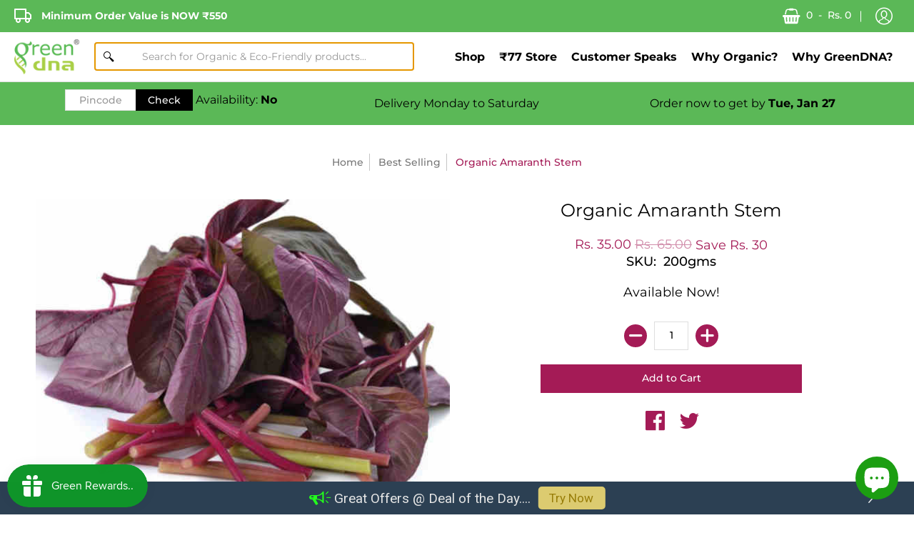

--- FILE ---
content_type: text/html; charset=utf-8
request_url: https://www.greendna.in/products/organic-amaranth-stem
body_size: 42276
content:
<!doctype html>
<!--[if lt IE 10]><html lang="en" class="ie_oldie"></html><![endif]-->
<html lang="en">
  <head>
    <link rel="dns-prefetch" href="https://cdn.shopify.com" />
  <link rel="dns-prefetch" href="https://monorail-edge.shopifysvc.com" />
    <link rel="dns-prefetch" href="https://ajax.googleapis.com" />
        <link rel="dns-prefetch" href="https://fonts.googleapis.com" />
  <link rel="preconnect" href="https://cdn.shopify.com" crossorigin>
  <link rel="preconnect" href="https://fonts.shopifycdn.com" crossorigin>
  <link rel="preconnect" href="https://v.shopify.com" crossorigin>
  <link rel="preconnect" href="https://cdn.shopifycloud.com" crossorigin>
  <link rel="preconnect" href="https://fonts.shopifycdn.com" crossorigin>
  <link rel="preconnect" href="https://ajax.googleapis.com" crossorigin>
      <link rel="preconnect" href="https://fonts.googleapis.com" crossorigin>

<!-- <style>@font-face{font-family:Montserrat,sans-serif;font-weight:400;font-style:normal;src:url("https://fonts.shopifycdn.com/montserrat/montserrat_n4.1d581f6d4bf1a97f4cbc0b88b933bc136d38d178.woff2?h1=Z3JlZW5kbmEuaW4&hmac=979fb0e801e20429d2f505b436f3d34cbcba8b8a296390a3e512fcb9fdce8d33") format("woff2"),url("https://fonts.shopifycdn.com/montserrat/montserrat_n4.cfce41a967758ce5a9b7d48daeb5b028fd977a9b.woff?h1=Z3JlZW5kbmEuaW4&hmac=32b31caebc9e6f35d2a98a46187b9eec801f3b916e905231cb5cc81aa148cf55") format("woff")}@font-face{font-family:Montserrat;font-weight:700;font-style:normal;src:url("https://fonts.shopifycdn.com/montserrat/montserrat_n7.c496e9cf2031deec4c4bca338faa81971c8631d4.woff2?h1=Z3JlZW5kbmEuaW4&hmac=aa251a97bfd4cd07791e5c8061a3c4e1ef0494ebf82d7d63cf0efeae9a537dbc") format("woff2"),url("https://fonts.shopifycdn.com/montserrat/montserrat_n7.78b0223375c94b39ce1af7e09a0225f2bb3d05f7.woff?h1=Z3JlZW5kbmEuaW4&hmac=53e84e1bf2d37782dc509a3b27e15ab2d3cec7006c1d820e7525c28f298549f2") format("woff")}@font-face{font-family:Montserrat;font-weight:500;font-style:normal;src:url("https://fonts.shopifycdn.com/montserrat/montserrat_n5.e72d00d31ae5399d260a80ec70322c62c1819762.woff2?h1=Z3JlZW5kbmEuaW4&hmac=27423069329e552fda39dc2c912b7913eaf31878e0698e33baa5f5fb7f9535ee") format("woff2"),url("https://fonts.shopifycdn.com/montserrat/montserrat_n5.18a018b6c83e89030c5d70a6d4c02c969f228500.woff?h1=Z3JlZW5kbmEuaW4&hmac=ea5b180a90b0fbf4f0087dad94c1eec9012329cedea44cc07f1874140dafe013") format("woff")}@font-face{font-family:Montserrat;font-weight:400;font-style:italic;src:url("https://fonts.shopifycdn.com/montserrat/montserrat_i4.ae02483b3d5e8777d0d4a4ccf396482c364d8955.woff2?h1=Z3JlZW5kbmEuaW4&hmac=8be25d8073e2f335f7bd47c228c6b3ddabe8eda848dd6ae189a233f3d4bba7e4") format("woff2"),url("https://fonts.shopifycdn.com/montserrat/montserrat_i4.ba28d1a04ec09448de486d83c63235903dfc0af8.woff?h1=Z3JlZW5kbmEuaW4&hmac=0cb26d4effb0dd8237d91945f59814105827d20b572f61baf1dfb23a85eafec4") format("woff")}@font-face{font-family:Montserrat;font-weight:700;font-style:italic;src:url("https://fonts.shopifycdn.com/montserrat/montserrat_i7.83866c3eec90071fa974c17980ffb42977f9e667.woff2?h1=Z3JlZW5kbmEuaW4&hmac=ca20e5e6d2b460933c9e8dc6648e6020647401f0ae72eb39beead9f88daf1dd1") format("woff2"),url("https://fonts.shopifycdn.com/montserrat/montserrat_i7.25524241b12d864609c85325613d60efcf1a87e3.woff?h1=Z3JlZW5kbmEuaW4&hmac=234e0c4531d6814eae0fd6214d4bd0a4c57ab041aa00ca1e87fa3710c1784046") format("woff")}@font-face{font-family:Montserrat;font-weight:400;font-style:normal;src:url("https://fonts.shopifycdn.com/montserrat/montserrat_n4.1d581f6d4bf1a97f4cbc0b88b933bc136d38d178.woff2?h1=Z3JlZW5kbmEuaW4&hmac=979fb0e801e20429d2f505b436f3d34cbcba8b8a296390a3e512fcb9fdce8d33") format("woff2"),url("https://fonts.shopifycdn.com/montserrat/montserrat_n4.cfce41a967758ce5a9b7d48daeb5b028fd977a9b.woff?h1=Z3JlZW5kbmEuaW4&hmac=32b31caebc9e6f35d2a98a46187b9eec801f3b916e905231cb5cc81aa148cf55") format("woff")}@font-face{font-family:Montserrat;font-weight:700;font-style:normal;src:url("https://fonts.shopifycdn.com/montserrat/montserrat_n7.c496e9cf2031deec4c4bca338faa81971c8631d4.woff2?h1=Z3JlZW5kbmEuaW4&hmac=aa251a97bfd4cd07791e5c8061a3c4e1ef0494ebf82d7d63cf0efeae9a537dbc") format("woff2"),url("https://fonts.shopifycdn.com/montserrat/montserrat_n7.78b0223375c94b39ce1af7e09a0225f2bb3d05f7.woff?h1=Z3JlZW5kbmEuaW4&hmac=53e84e1bf2d37782dc509a3b27e15ab2d3cec7006c1d820e7525c28f298549f2") format("woff")}@font-face{font-family:Montserrat;font-weight:500;font-style:normal;src:url("https://fonts.shopifycdn.com/montserrat/montserrat_n5.e72d00d31ae5399d260a80ec70322c62c1819762.woff2?h1=Z3JlZW5kbmEuaW4&hmac=27423069329e552fda39dc2c912b7913eaf31878e0698e33baa5f5fb7f9535ee") format("woff2"),url("https://fonts.shopifycdn.com/montserrat/montserrat_n5.18a018b6c83e89030c5d70a6d4c02c969f228500.woff?h1=Z3JlZW5kbmEuaW4&hmac=ea5b180a90b0fbf4f0087dad94c1eec9012329cedea44cc07f1874140dafe013") format("woff")}@font-face{font-family:Montserrat;font-weight:400;font-style:italic;src:url("https://fonts.shopifycdn.com/montserrat/montserrat_i4.ae02483b3d5e8777d0d4a4ccf396482c364d8955.woff2?h1=Z3JlZW5kbmEuaW4&hmac=8be25d8073e2f335f7bd47c228c6b3ddabe8eda848dd6ae189a233f3d4bba7e4") format("woff2"),url("https://fonts.shopifycdn.com/montserrat/montserrat_i4.ba28d1a04ec09448de486d83c63235903dfc0af8.woff?h1=Z3JlZW5kbmEuaW4&hmac=0cb26d4effb0dd8237d91945f59814105827d20b572f61baf1dfb23a85eafec4") format("woff")}@font-face{font-family:Montserrat;font-weight:700;font-style:italic;src:url("https://fonts.shopifycdn.com/montserrat/montserrat_i7.83866c3eec90071fa974c17980ffb42977f9e667.woff2?h1=Z3JlZW5kbmEuaW4&hmac=ca20e5e6d2b460933c9e8dc6648e6020647401f0ae72eb39beead9f88daf1dd1") format("woff2"),url("https://fonts.shopifycdn.com/montserrat/montserrat_i7.25524241b12d864609c85325613d60efcf1a87e3.woff?h1=Z3JlZW5kbmEuaW4&hmac=234e0c4531d6814eae0fd6214d4bd0a4c57ab041aa00ca1e87fa3710c1784046") format("woff")}@font-face{font-family:Red_Plug_Design;src:url(../css/Red_Plug_Design.eot);src:url(../css/Red_Plug_Design.eot#iefix) format("embedded-opentype"),url(../css/Red_Plug_Design.ttf) format("truetype"),url(../css/Red_Plug_Design.woff) format("woff"),url(../css/Red_Plug_Design.svg#Red_Plug_Design) format("svg");font-weight:400;font-style:normal}header,nav{display:block}html{font-family:sans-serif;-webkit-text-size-adjust:100%;-ms-text-size-adjust:100%}body{margin:0}b,strong{font-weight:700}img{border:0;display:block;height:auto;margin:0 auto 10px;max-width:100%;vertical-align:bottom}svg:not(:root){overflow:hidden}button,input{font-family:inherit;font-size:100%;margin:0}button,input{line-height:normal}button{text-transform:none}button,input[type=submit]{-webkit-appearance:button}button::-moz-focus-inner,input::-moz-focus-inner{border:0;padding:0}*{border:0;margin:0;padding:0}body{background:#fff;color:#000;font:normal 400 16px/1.5em Montserrat,sans-serif;webkit-text-size-adjust:none;-webkit-font-smoothing:antialiased;-moz-osx-font-smoothing:grayscale}.container{margin:0 auto;padding:0 10px;max-width:1200px}.container.full{max-width:1600px}@media only screen and (max-width:600px){.container.grid{padding:0}}.container.no-pad{padding:0 20px;max-width:1180px}@media only screen and (max-width:1220px){.container.no-pad{padding:0;max-width:1220px}}.two-half{width:20%}.three{width:25%}.four{width:33.33%}.six{width:50%}.eight{width:66.66%}.twelve{width:100%}.eight,.four,.six,.three,.twelve,.two-half{float:left;font-size:16px;padding:0 10px;-webkit-box-sizing:border-box;-khtml-box-sizing:border-box;-moz-box-sizing:border-box;-ms-box-sizing:border-box;-o-box-sizing:border-box;box-sizing:border-box}.six.negative-left,.twelve.negative-left{padding-left:0}.six.negative-right,.twelve.negative-right{padding-right:0}.table-center .six{display:inline-block;float:none;height:100%;vertical-align:middle}@media only screen and (max-width:600px){.table-center .six{height:auto}}@media only screen and (max-width:600px){.eight:not(.mobile),.four:not(.mobile),.six:not(.mobile),.three:not(.mobile),.twelve:not(.mobile),.two-half:not(.mobile){width:100%}footer .six:not(.brands){padding:0 60px}}.hidden{display:none}.left{float:left}.right{float:right}.center{display:block;float:none;margin:0 auto;text-align:center}.flex-wrap{-webkit-flex-wrap:wrap;-ms-flex-wrap:wrap;flex-wrap:wrap}@media only screen and (max-width:600px){.flex-wrap{-webkit-flex-wrap:nowrap;-ms-flex-wrap:nowrap;flex-wrap:nowrap}}.table{display:table;height:100%;width:100%}.table-cell{display:table-cell;height:100%;vertical-align:middle}.table-cell>div{padding-top:20px}.absolute{height:100%;left:0;position:absolute;top:0;width:100%}.relative{position:relative}.clearfix{zoom:1}.clearfix:after,.clearfix:before{content:'';display:table}.clearfix:after{clear:both}.background-cover{-webkit-background-size:cover!important;-moz-background-size:cover!important;-o-background-size:cover!important;background-size:cover!important}.bottompad{margin-bottom:30px}.bottompad-half{margin-bottom:20px}.margins-section{margin-bottom:60px;margin-top:60px}@media only screen and (max-width:600px){.margins-section{margin-bottom:40px;margin-top:40px}}.margins-bottom-section{margin-bottom:60px}@media only screen and (max-width:600px){.margins-bottom-section{margin-bottom:40px}}img.lazywidth{width:100%}.lazypadding div{margin:0 0 10px;padding-bottom:100%;width:100%}h2,h3,h5,h6,header .header-toolbar .header-navigation nav .responsiveMenu li ul.mega>span>li>a{font:normal 400 16px/1.25em Montserrat,sans-serif;color:#000;margin:0 0 20px}h5 a{color:inherit;text-decoration:none;font-weight:inherit}.white h2,.white h3{color:#fff}.h1{font-size:48px;font-weight:400}@media only screen and (max-width:600px){.h1{font-size:34px}}@media only screen and (max-width:480px){.h1{font-size:26px}}h2{font-size:34px}@media only screen and (max-width:600px){h2{font-size:26px}}h3{font-size:26px;font-weight:500}@media only screen and (max-width:600px){h3{font-size:18px}}h5,header .header-toolbar .header-navigation nav .responsiveMenu li ul.mega>span>li>a{font-size:16px;margin:0 0 10px}h6{font-size:14px;margin:0 0 10px}.product-price h6{color:#a41b56}p{font-size:16px;padding:0 0 20px}p a{text-decoration:underline}a{text-decoration:none;color:#000}.white a{color:#fff}ul{padding:0 0 16px 16px}ul li{padding:0 0 8px 0}ul ul{padding:8px 16px}ul li li{font-size:12px}.text-center{text-align:center}.text-left{text-align:left}.text-right{text-align:right}.icon{font-family:Red_Plug_Design!important;speak:none;font-style:normal;font-weight:400;font-variant:normal;text-transform:none;line-height:1;-webkit-font-smoothing:antialiased;-moz-osx-font-smoothing:grayscale}.icon-plus:before{content:"\e904"}.icon-chevron-left:before{content:"\e91d"}.slideshow-carousel .icon-chevron-left:before{text-shadow:1px 1px 0 #fff,1px -1px 0 #fff,-1px 1px 0 #fff,-1px -1px 0 #fff,1px 0 0 #fff,0 1px 0 #fff,-1px 0 0 #fff,0 -1px 0 #fff,0 0 0}.icon-chevron-right:before{content:"\e91e"}.slideshow-carousel .icon-chevron-right:before{text-shadow:1px 1px 0 #fff,1px -1px 0 #fff,-1px 1px 0 #fff,-1px -1px 0 #fff,1px 0 0 #fff,0 1px 0 #fff,-1px 0 0 #fff,0 -1px 0 #fff,0 0 0}.icon-menu:before{content:"\e924"}.icon-cart:before{content:"\e917"}.icon-search:before{content:"\e918"}.icon-user:before{content:"\e919"}.btn,input[type=number],input[type=text]{-webkit-appearance:none;-moz-appearance:none;appearance:none;background:#fff;border:1px solid #dedede;-webkit-box-sizing:border-box;-khtml-box-sizing:border-box;-moz-box-sizing:border-box;-ms-box-sizing:border-box;-o-box-sizing:border-box;box-sizing:border-box;-webkit-border-radius:0;-moz-border-radius:0;border-radius:0;color:#000;font:500 14px/1.25em Montserrat,sans-serif;min-height:40px;padding:10px 12px;position:relative;width:100%}.btn::-webkit-input-placeholder,input[type=number]::-webkit-input-placeholder,input[type=text]::-webkit-input-placeholder{opacity:.75}.btn::-moz-placeholder,input[type=number]::-moz-placeholder,input[type=text]::-moz-placeholder{opacity:.75}.btn:-moz-placeholder,input[type=number]:-moz-placeholder,input[type=text]:-moz-placeholder{opacity:.75}.btn:-ms-input-placeholder,input[type=number]:-ms-input-placeholder,input[type=text]:-ms-input-placeholder{opacity:.75}input[type=number]{padding:0;text-align:center;-moz-appearance:textfield}input[type=number]::-webkit-inner-spin-button,input[type=number]::-webkit-outer-spin-button{-webkit-appearance:none}.btn{background:#a41b56;border-color:#a41b56;color:#fff;display:inline-block;max-width:220px;text-align:center;text-decoration:none;vertical-align:middle;white-space:normal;width:100%}.btn.outline{background:0 0;border-color:#a41b56;color:#a41b56}.btn.skip-to{display:block;top:-999px;position:absolute;max-width:none}@media only screen and (max-width:600px){.btn{min-width:auto}}.open-container .open.open-btn .btn{background:#a41b56;border:none;border-radius:100%;color:#fff;font-size:16px;font-weight:700;height:18px;line-height:18px;margin:0;min-height:18px;min-width:auto;padding:0;vertical-align:top;width:18px}.open-container .open-slide{display:none}header{border-bottom:1px solid #dedede}header .header-customerbar{font:500 12px/15px Montserrat,sans-serif;padding:10px}header .header-customerbar p{padding:0}header .header-toolbar ul{height:100%;padding:0}header .header-toolbar .header-customerbar{padding:0}header .header-toolbar .header-customerbar .header-customerbar-container{position:relative;width:100%}header .header-toolbar .header-customerbar .header-customerbar-container .customer-bullets{height:100%;padding-left:10px;position:relative;width:50%}header .header-toolbar .header-customerbar .header-customerbar-container .customer-bullets ul{display:table-cell;height:100%}header .header-toolbar .header-customerbar .header-customerbar-container .customer-bullets ul .open-container-bullets{height:100%;display:table-cell}header .header-toolbar .header-customerbar .header-customerbar-container .customer-bullets ul .open-container-bullets .open-bullets{display:none;left:0;position:absolute;top:50%;-webkit-transform:translate(0,-50%);-moz-transform:translate(0,-50%);-o-transform:translate(0,-50%);-ms-transform:translate(0,-50%);transform:translate(0,-50%);z-index:9}@media only screen and (max-width:600px){header .header-toolbar .header-customerbar .header-customerbar-container .customer-bullets ul .open-container-bullets .open-bullets{display:block}}header .header-toolbar .header-customerbar .header-customerbar-container .customer-bullets ul .open-container-bullets .open-slide-bullets{display:block}@media only screen and (max-width:600px){header .header-toolbar .header-customerbar .header-customerbar-container .customer-bullets ul .open-container-bullets .open-slide-bullets{display:none}}@media only screen and (max-width:600px){header .header-toolbar .header-customerbar .header-customerbar-container .customer-bullets ul .open-container-bullets{display:block}}header .header-toolbar .header-customerbar .header-customerbar-container .customer-bullets ul li{height:100%;display:table-cell;padding:10px 0;text-align:left}header .header-toolbar .header-customerbar .header-customerbar-container .customer-bullets ul li p{font-size:12px}header .header-toolbar .header-customerbar .header-customerbar-container .customer-bullets ul li.borders{padding-top:0}header .header-toolbar .header-customerbar .header-customerbar-container .customer-bullets ul li.borders p{border-left:1px solid;margin-left:20px;padding-left:20px}@media only screen and (max-width:600px){header .header-toolbar .header-customerbar .header-customerbar-container .customer-bullets ul li.borders p{border-left:none;margin-left:0;padding-left:0;border-top:1px solid;padding-top:10px}}@media only screen and (max-width:600px){header .header-toolbar .header-customerbar .header-customerbar-container .customer-bullets ul li{display:block;height:auto;text-align:center}}@media only screen and (max-width:600px){header .header-toolbar .header-customerbar .header-customerbar-container .customer-bullets ul{display:block}}@media only screen and (max-width:600px){header .header-toolbar .header-customerbar .header-customerbar-container .customer-bullets{padding:0 30px}}header .header-toolbar .customer-links{font-size:0;display:table-cell}@media only screen and (max-width:600px){header .header-toolbar .customer-links{display:none}}header .header-toolbar .customer-links a,header .header-toolbar .customer-links span.icon{display:table-cell;font-size:14px;height:100%;padding:10px;text-decoration:none;vertical-align:middle}header .header-toolbar .customer-links a{padding:0}header .header-toolbar .customer-links span.icon{font-size:24px}@media only screen and (max-width:480px){header .header-toolbar .customer-links span.icon{font-size:18px;line-height:18px}}header .header-toolbar .customer-links ul li{display:inline-table;height:100%;padding:0;vertical-align:middle}@media only screen and (max-width:600px){header .header-toolbar .customer-links ul li{padding:0}}header .header-toolbar .customer-links ul li.cart-info a{padding:10px}header .header-toolbar .customer-links ul li.cart-info span{display:inline;padding:0 4px}header .header-toolbar .customer-links ul li.account{position:relative}header .header-toolbar .customer-links ul li.account a{padding:0 10px}@media only screen and (max-width:600px){header .header-toolbar .customer-links ul li.account a{padding:0}}header .header-toolbar .customer-links ul li.account:before{border-left:1px solid;content:'\00a0';left:-1px;position:absolute;top:50%;-webkit-transform:translate(0,-50%);-moz-transform:translate(0,-50%);-o-transform:translate(0,-50%);-ms-transform:translate(0,-50%);transform:translate(0,-50%);width:0}@media only screen and (max-width:300px){header .header-toolbar .customer-links{margin:0 0 10px}}header .header-toolbar .header-searchbar{border-top:1px solid #fff;border-bottom:1px solid #dedede}header .header-toolbar .header-searchbar input[type=text]{border:none}header .header-toolbar .header-searchbar .search-form{margin:0}header .header-toolbar .header-navigation .header-navigation-width{float:left;width:auto}header .header-toolbar .header-navigation .header-navigation-width span{padding:0 20px}header .header-toolbar .header-navigation .logo{padding-right:20px}header .header-toolbar .header-navigation .logo a{display:table;padding:10px 0}header .header-toolbar .header-navigation .logo a img{margin:0}@media only screen and (max-width:600px){header .header-toolbar .header-navigation .logo{padding:0}}@media only screen and (max-width:480px){header .header-toolbar .header-navigation .logo{width:90px}}@media only screen and (max-width:300px){header .header-toolbar .header-navigation .logo{display:block;margin:0 auto;text-align:center}header .header-toolbar .header-navigation .logo a{padding:10px 0}}header .header-toolbar .header-navigation .main-menu ::-webkit-scrollbar{-webkit-appearance:none;width:0}@media only screen and (max-width:600px){header .header-toolbar .header-navigation .main-menu{text-align:right}}@media only screen and (max-width:300px){header .header-toolbar .header-navigation .main-menu{display:block;margin:0 auto;text-align:center}}header .header-toolbar .header-navigation .account,header .header-toolbar .header-navigation .customer-links{display:none;height:100%;text-align:right}header .header-toolbar .header-navigation .customer-links ul{height:100%}header .header-toolbar .header-navigation .customer-links ul li{height:100%}header .header-toolbar .header-navigation .customer-links ul li.cart-info{position:relative}header .header-toolbar .header-navigation .customer-links ul li.cart-info span{padding:0}header .header-toolbar .header-navigation .customer-links ul li.cart-info span.cartCountSelector{background:#fff;display:inline-table;font-family:'Helvetica Neue',Helvetica,sans-serif;font-size:10px;height:10px;left:50%;line-height:10px;margin-top:3px;position:absolute;text-align:center;top:50%;-webkit-transform:translate(-50%,-50%);-moz-transform:translate(-50%,-50%);-o-transform:translate(-50%,-50%);-ms-transform:translate(-50%,-50%);transform:translate(-50%,-50%)}header .header-toolbar .header-navigation .customer-links ul li.account:before{content:''}@media only screen and (max-width:600px){header .header-toolbar .header-navigation .account,header .header-toolbar .header-navigation .customer-links{display:inline-table}}@media only screen and (max-width:600px){header .header-toolbar .header-navigation .customer-links{display:block}}header .header-toolbar .header-navigation .toggleMenu{padding:0;position:relative}header .header-toolbar .header-navigation .toggleMenu span.icon{padding-right:0;width:24px}header .header-toolbar .header-navigation .toggleMenu span.icon:after{border-top:2px solid;border-bottom:2px solid;content:'';display:block;height:10px;position:absolute;right:0;top:50%;-webkit-transform:translate(0,-50%);-moz-transform:translate(0,-50%);-o-transform:translate(0,-50%);-ms-transform:translate(0,-50%);transform:translate(0,-50%);width:22px}header .header-toolbar .header-navigation .toggleMenu span.icon:before{border-top:2px solid;content:'';display:block;position:absolute;right:0;top:50%;-webkit-transform:translate(0,-50%);-moz-transform:translate(0,-50%);-o-transform:translate(0,-50%);-ms-transform:translate(0,-50%);transform:translate(0,-50%);width:22px}header .header-toolbar .header-navigation nav{height:100%}header .header-toolbar .header-navigation nav .responsiveMenu{font-size:0;height:100%;overflow:hidden;padding:0;zoom:1}header .header-toolbar .header-navigation nav .responsiveMenu:after,header .header-toolbar .header-navigation nav .responsiveMenu:before{content:' ';display:table}header .header-toolbar .header-navigation nav .responsiveMenu:after{clear:both}header .header-toolbar .header-navigation nav .responsiveMenu ul{background:#fff}header .header-toolbar .header-navigation nav .responsiveMenu li{list-style:none}header .header-toolbar .header-navigation nav .responsiveMenu li a{color:#000;display:block;font:500 14px Montserrat,sans-serif}header .header-toolbar .header-navigation nav .responsiveMenu li ul{margin:0;padding:30px}header .header-toolbar .header-navigation nav .responsiveMenu li ul.mega>span{font-size:0}header .header-toolbar .header-navigation nav .responsiveMenu li ul.mega>span>li>a{font-weight:700}header .header-toolbar .header-navigation nav .responsiveMenu li ul.mega{-webkit-box-sizing:border-box;-khtml-box-sizing:border-box;-moz-box-sizing:border-box;-ms-box-sizing:border-box;-o-box-sizing:border-box;box-sizing:border-box;width:100%}header .header-toolbar .header-navigation nav .responsiveMenu li ul.mega>span{font-size:0}header .header-toolbar .header-navigation nav .responsiveMenu li ul.mega>span>li{display:inline-block;float:none;vertical-align:top}@media only screen and (max-width:960px){header .header-toolbar .header-navigation nav .responsiveMenu li ul.mega>span>li.three{width:33.33%}}@media only screen and (max-width:768px){header .header-toolbar .header-navigation nav .responsiveMenu li ul.mega>span>li.three{width:50%}}@media only screen and (max-width:600px){header .header-toolbar .header-navigation nav .responsiveMenu li ul.mega>span>li.three{width:100%}}header .header-toolbar .header-navigation nav .responsiveMenu li ul li{padding-bottom:10px;padding-top:10px}header .header-toolbar .header-navigation nav .responsiveMenu li ul li a{display:block;position:relative;z-index:100}header .header-toolbar .header-navigation nav .responsiveMenu li ul li ul{padding:0}header .header-toolbar .header-navigation nav .responsiveMenu li.has-dropdown>a:after{background:#a41b56;border-radius:100%;color:#fff;content:"\e904";display:none;font-family:Red_Plug_Design!important;margin-left:5px}@media only screen and (max-width:600px){header .header-toolbar .header-navigation nav .responsiveMenu li.has-dropdown>a:after{display:block}}header .header-toolbar .header-navigation nav .responsiveMenu>li{display:inline-table;height:100%;padding:0;vertical-align:middle}header .header-toolbar .header-navigation nav .responsiveMenu>li>ul{border:1px solid #dedede;border-top:none;height:0;left:-9999px;position:absolute;top:100%;visibility:hidden;z-index:9999}header .header-toolbar .header-navigation nav .responsiveMenu>li>a{display:table-cell;height:100%;padding:0 10px;text-align:center;text-decoration:none;vertical-align:middle}@media only screen and (max-width:600px){header .header-toolbar .header-navigation nav .responsiveMenu{display:none}}#outdated{display:none;padding:20px 0 10px;width:100%;text-align:center;text-transform:uppercase;z-index:1500;background-color:#900;color:#fff}#outdated h6{color:#fff;font-size:26px;line-height:26px;margin:0 0 10px}#outdated p{font-size:14px;line-height:14px;margin:0}#outdated #btnUpdateBrowser{display:block;position:relative;padding:10px 20px;margin:20px auto 0;width:230px;color:#fff;text-decoration:none;border:1px solid #fff}.product-loop{display:-webkit-box;display:-webkit-flex;display:-moz-box;display:-ms-flexbox;display:flex;-webkit-flex-wrap:wrap;-ms-flex-wrap:wrap;flex-wrap:wrap;float:left;width:100%}.product-loop.center{-webkit-box-pack:center;-moz-box-pack:center;-webkit-justify-content:center;-ms-flex-pack:center;justify-content:center}.product{display:-webkit-box;display:-webkit-flex;display:-moz-box;display:-ms-flexbox;display:flex;font-size:0;margin:0 0 20px;vertical-align:top}.product.first{clear:left}.product.borders>div{border:1px solid #dedede;-webkit-box-sizing:border-box;-khtml-box-sizing:border-box;-moz-box-sizing:border-box;-ms-box-sizing:border-box;-o-box-sizing:border-box;box-sizing:border-box;padding:10px}.product .product-border{-webkit-box-sizing:border-box;-khtml-box-sizing:border-box;-moz-box-sizing:border-box;-ms-box-sizing:border-box;-o-box-sizing:border-box;box-sizing:border-box;float:left;width:100%;height:100%;position:relative}.product .product-thumb{line-height:0;margin:0 0 20px;text-align:center}.product .product-thumb img{margin:0 auto;max-width:100%;height:auto}.product .product-title{margin:0 0 10px}.product .product-price{font-size:12px;margin:0 0 10px}.title-align .relative{padding-left:100%;padding-bottom:100%;width:auto}.title-align a.img-align{bottom:0;height:100%;left:0;right:0;padding:0;position:absolute}.title-align img{margin:0 auto;max-width:100%;height:auto}.title-align img.img-align{bottom:0;left:0;right:0;padding:0;position:absolute;top:50%;-webkit-transform:translate(0,-50%);-moz-transform:translate(0,-50%);-o-transform:translate(0,-50%);-ms-transform:translate(0,-50%);transform:translate(0,-50%)}.product-form{margin:0 auto 20px}.tabs{float:left;width:100%;padding:0}.text-center .tabs .swiper-wrapper{width:auto;display:-webkit-inline-box;display:-webkit-inline-flex;display:-moz-inline-box;display:-ms-inline-flexbox;display:inline-flex;border:none}.tabs a{border:1px solid transparent;display:inline-block;padding:0 34px;position:relative;text-align:center;width:auto}.tabs a h5{color:#767676;font-weight:500;margin:0;padding:10px 0;position:relative;text-decoration:none}.tabs a h5.underline:after{border-bottom:4px solid transparent;bottom:5px;content:'';left:0;padding:0 0 20px;position:absolute;width:100%}@media only screen and (max-width:600px){.tabs a h5{font-size:14px}}.tabs a.active h5{color:#a41b56}.tabs a.active h5.underline{padding:5px 0 15px}.tabs a.active h5:after{border-color:#a41b56}@media only screen and (max-width:600px){.tabs a{padding:20px}}.tabs:after,.tabs:before{content:' ';display:block;height:0;overflow:hidden;visibility:hidden;width:0}.tabs:after{clear:both}.tab-body{-webkit-box-sizing:border-box;-khtml-box-sizing:border-box;-moz-box-sizing:border-box;-ms-box-sizing:border-box;-o-box-sizing:border-box;box-sizing:border-box;float:left;width:100%;height:auto;overflow:visible;position:relative}.tab-body.tab-body-content{padding:20px 0 0}@media only screen and (max-width:600px){.tab-body.tab-body-content{padding:0}}.tab-body.hide{height:0;overflow:hidden;padding:0}.tab-body .product-loop{margin-bottom:-20px}.product-select{display:none;-webkit-box-sizing:border-box;-khtml-box-sizing:border-box;-moz-box-sizing:border-box;-ms-box-sizing:border-box;-o-box-sizing:border-box;box-sizing:border-box;font-size:12px;margin-bottom:20px;padding:10px 12px;position:relative}input[type=text].search-field{font-weight:700;padding:10px}input[type=text].search-field::-webkit-input-placeholder{font-weight:400}input[type=text].search-field::-moz-placeholder{font-weight:400}input[type=text].search-field:-moz-placeholder{font-weight:400}input[type=text].search-field:-ms-input-placeholder{font-weight:400}.search-form{margin:0 0 30px}.search-form ::-webkit-scrollbar{-webkit-appearance:none;width:14px}.search-form ::-webkit-scrollbar-thumb{border:2px solid #fff;background-color:#dedede}footer h5{margin:0 0 20px}footer h5{font-weight:700}@media only screen and (max-width:600px){footer h5{margin:0 0 10px}}footer .first{clear:left}footer .open-container .open-slide{display:block}@media only screen and (max-width:600px){footer .open-container .open-slide{display:none}}footer .footer-menu.six{float:left}footer .footer-menu ul{list-style:none;padding-left:0}footer .footer-menu ul li{padding:10px 0}footer .footer-menu ul li a{font-size:12px}@media only screen and (max-width:960px){footer .footer-menu.six{padding:0;width:100%}}@media only screen and (max-width:600px){footer .footer-menu.first{margin-top:20px}}footer .sub-footer *{font-size:12px}@media only screen and (max-width:600px){footer .four h5.dual-titles{border-bottom:1px solid #dedede;font-size:14px;font-weight:500;padding-bottom:10px}}.swiper-container{margin:0 auto;position:relative;overflow:hidden;list-style:none;padding:0;z-index:1}.swiper-wrapper{position:relative;width:100%;height:100%;z-index:1;display:-webkit-box;display:-webkit-flex;display:-moz-box;display:-ms-flexbox;display:flex;-webkit-box-sizing:content-box;box-sizing:content-box}@media only screen and (max-width:600px){.swiper-wrapper .swiper-slide.product{width:0;opacity:.5}}.swiper-wrapper{-webkit-transform:translate3d(0,0,0);transform:translate3d(0,0,0)}.swiper-slide{display:block;-webkit-flex-shrink:0;-ms-flex-negative:0;flex-shrink:0;height:auto;position:relative}.swiper-button-next,.swiper-button-prev{color:#a41b56;font-size:20px;font-weight:700;position:absolute;top:50%;width:40px;padding:10px 0;-webkit-transform:translate(0,-50%);-moz-transform:translate(0,-50%);-o-transform:translate(0,-50%);-ms-transform:translate(0,-50%);transform:translate(0,-50%);z-index:10}.swiper-pagination .swiper-button-next,.swiper-pagination .swiper-button-prev{display:inline-block;position:relative;top:0;-webkit-transform:translate(0,0);-moz-transform:translate(0,0);-o-transform:translate(0,0);-ms-transform:translate(0,0);transform:translate(0,0)}.slideshow-carousel .swiper-button-next,.slideshow-carousel .swiper-button-prev{padding:5px 0}.tabs .swiper-button-next,.tabs .swiper-button-prev{background:#fff}@media only screen and (max-width:1220px){.swiper-button-next,.swiper-button-prev{display:none}.tabs .swiper-button-next,.tabs .swiper-button-prev{background:#fff;display:block;opacity:1}}.tabs .swiper-button-prev{left:0}.tabs .swiper-button-next{right:0}.swiper-pagination{position:absolute;text-align:center;-webkit-transform:translate3d(0,0,0);transform:translate3d(0,0,0);z-index:10}.swiper-pagination.relative{position:relative}.swiper-slide .product-border .product-thumb{max-height:130px}.product .product-thumb{margin-bottom:0;max-height:140px;overflow:hidden}.grid .product-details,.product .product-details{text-align:center;height:80px;display:flex;flex-direction:column;justify-content:center}.product .product-price,.product .product-title,.product-price h6{margin:0}.product .product-thumb{margin-bottom:0}.product-thumb .square{top:0!important;-webkit-transform:inherit!important;transform:inherit!important}body{background-color:#fff}.pincode-container{background:#5bb857}h2{font-size:25px}div#header-navigation{color:#fff}header .header-toolbar .header-navigation nav .responsiveMenu>li>a{font-weight:700;font-size:16px}header .header-toolbar .header-customerbar .header-customerbar-container .customer-bullets ul li.borders p{border:0}.pincode-container .top{margin-bottom:0;padding-top:10px}.pincode-container p{font-size:13px;padding-bottom:15px}.background-overlay a.btn{background:#59b955;border:#59b955}input#inputPincode{min-height:30px}button#btnChangePincode{width:80px;margin-top:-1px;height:30px;min-height:30px;line-height:1;padding:0;background:#000;border-color:#000}div#shopify-section-header{position:sticky;top:0;position:-webkit-sticky;z-index:99999;background:#fff}header .header-toolbar .header-customerbar .header-customerbar-container .customer-bullets ul li p{font-size:14px}header .header-toolbar .header-searchbar{background:#a41b56;padding:10px 0}.icon-cart{fill:white;height:25px;width:25px;vertical-align:middle}.dual-titles,footer h5{color:#a9cd4f}footer .footer-menu ul li{padding:0}footer li a,footer p{color:#fff}footer p{font-size:14px}footer .relative a{color:#fff}.variant-add-to-cart{display:flex;justify-content:space-evenly;margin:0}.product-form{margin-bottom:0}.variant-add-to-cart .selected-variant{color:#000;font-weight:700}.product-form .btn{max-width:100%}.search-form{position:relative}.top-search{width:450px}.top-search .icon-search{position:absolute;right:0;color:#000;padding:.75em}.top-search .search-form{margin:0;border:1px solid maroon;border-radius:5px}.margins-section{margin-bottom:35px;margin-top:35px}.tabs a{padding:0 15px}@media only screen and (max-width:600px){header .header-toolbar .header-navigation .logo a{width:80px;padding:5px 0}header .header-toolbar .header-searchbar{padding:0}.swiper-slide .bottompad{width:100%}header .header-toolbar .header-customerbar .header-customerbar-container .customer-bullets ul li p{font-size:9px}.pincode-container p,.product-details a{font-size:12px;padding-bottom:5px}.mobile-search-bar{display:block!important}.swiper-wrapper .swiper-slide.product{opacity:1}.top-search{display:none!important}.product .product-thumb{max-height:80px}}</style> -->
    
  
    <script>window.performance && window.performance.mark && window.performance.mark('shopify.content_for_header.start');</script><meta name="google-site-verification" content="UgPx1RSxHui3Snl3QIxnA9plCkpK1mfZo1gtqjs01mA">
<meta id="shopify-digital-wallet" name="shopify-digital-wallet" content="/1792344153/digital_wallets/dialog">
<link rel="alternate" type="application/json+oembed" href="https://www.greendna.in/products/organic-amaranth-stem.oembed">
<script async="async" src="/checkouts/internal/preloads.js?locale=en-IN"></script>
<script id="shopify-features" type="application/json">{"accessToken":"f627a2191787498c7e78933dc2ace414","betas":["rich-media-storefront-analytics"],"domain":"www.greendna.in","predictiveSearch":true,"shopId":1792344153,"locale":"en"}</script>
<script>var Shopify = Shopify || {};
Shopify.shop = "greendna-in.myshopify.com";
Shopify.locale = "en";
Shopify.currency = {"active":"INR","rate":"1.0"};
Shopify.country = "IN";
Shopify.theme = {"name":"Copy of Avenue 13 Sep Date fix","id":142546731252,"schema_name":"Avenue","schema_version":"1.1.13","theme_store_id":865,"role":"main"};
Shopify.theme.handle = "null";
Shopify.theme.style = {"id":null,"handle":null};
Shopify.cdnHost = "www.greendna.in/cdn";
Shopify.routes = Shopify.routes || {};
Shopify.routes.root = "/";</script>
<script type="module">!function(o){(o.Shopify=o.Shopify||{}).modules=!0}(window);</script>
<script>!function(o){function n(){var o=[];function n(){o.push(Array.prototype.slice.apply(arguments))}return n.q=o,n}var t=o.Shopify=o.Shopify||{};t.loadFeatures=n(),t.autoloadFeatures=n()}(window);</script>
<script id="shop-js-analytics" type="application/json">{"pageType":"product"}</script>
<script defer="defer" async type="module" src="//www.greendna.in/cdn/shopifycloud/shop-js/modules/v2/client.init-shop-cart-sync_BT-GjEfc.en.esm.js"></script>
<script defer="defer" async type="module" src="//www.greendna.in/cdn/shopifycloud/shop-js/modules/v2/chunk.common_D58fp_Oc.esm.js"></script>
<script defer="defer" async type="module" src="//www.greendna.in/cdn/shopifycloud/shop-js/modules/v2/chunk.modal_xMitdFEc.esm.js"></script>
<script type="module">
  await import("//www.greendna.in/cdn/shopifycloud/shop-js/modules/v2/client.init-shop-cart-sync_BT-GjEfc.en.esm.js");
await import("//www.greendna.in/cdn/shopifycloud/shop-js/modules/v2/chunk.common_D58fp_Oc.esm.js");
await import("//www.greendna.in/cdn/shopifycloud/shop-js/modules/v2/chunk.modal_xMitdFEc.esm.js");

  window.Shopify.SignInWithShop?.initShopCartSync?.({"fedCMEnabled":true,"windoidEnabled":true});

</script>
<script>(function() {
  var isLoaded = false;
  function asyncLoad() {
    if (isLoaded) return;
    isLoaded = true;
    var urls = ["https:\/\/s3.ap-south-1.amazonaws.com\/media.intelliticks.com\/company\/44LDwYne8wWcHEfaD_c\/shopify\/qr-tracking.js?shop=greendna-in.myshopify.com"];
    for (var i = 0; i < urls.length; i++) {
      var s = document.createElement('script');
      s.type = 'text/javascript';
      s.async = true;
      s.src = urls[i];
      var x = document.getElementsByTagName('script')[0];
      x.parentNode.insertBefore(s, x);
    }
  };
  if(window.attachEvent) {
    window.attachEvent('onload', asyncLoad);
  } else {
    window.addEventListener('load', asyncLoad, false);
  }
})();</script>
<script id="__st">var __st={"a":1792344153,"offset":19800,"reqid":"7000aece-9b34-4d5b-881c-25ddfa88aa59-1769335448","pageurl":"www.greendna.in\/products\/organic-amaranth-stem","u":"2c1825a9d396","p":"product","rtyp":"product","rid":4736716669017};</script>
<script>window.ShopifyPaypalV4VisibilityTracking = true;</script>
<script id="captcha-bootstrap">!function(){'use strict';const t='contact',e='account',n='new_comment',o=[[t,t],['blogs',n],['comments',n],[t,'customer']],c=[[e,'customer_login'],[e,'guest_login'],[e,'recover_customer_password'],[e,'create_customer']],r=t=>t.map((([t,e])=>`form[action*='/${t}']:not([data-nocaptcha='true']) input[name='form_type'][value='${e}']`)).join(','),a=t=>()=>t?[...document.querySelectorAll(t)].map((t=>t.form)):[];function s(){const t=[...o],e=r(t);return a(e)}const i='password',u='form_key',d=['recaptcha-v3-token','g-recaptcha-response','h-captcha-response',i],f=()=>{try{return window.sessionStorage}catch{return}},m='__shopify_v',_=t=>t.elements[u];function p(t,e,n=!1){try{const o=window.sessionStorage,c=JSON.parse(o.getItem(e)),{data:r}=function(t){const{data:e,action:n}=t;return t[m]||n?{data:e,action:n}:{data:t,action:n}}(c);for(const[e,n]of Object.entries(r))t.elements[e]&&(t.elements[e].value=n);n&&o.removeItem(e)}catch(o){console.error('form repopulation failed',{error:o})}}const l='form_type',E='cptcha';function T(t){t.dataset[E]=!0}const w=window,h=w.document,L='Shopify',v='ce_forms',y='captcha';let A=!1;((t,e)=>{const n=(g='f06e6c50-85a8-45c8-87d0-21a2b65856fe',I='https://cdn.shopify.com/shopifycloud/storefront-forms-hcaptcha/ce_storefront_forms_captcha_hcaptcha.v1.5.2.iife.js',D={infoText:'Protected by hCaptcha',privacyText:'Privacy',termsText:'Terms'},(t,e,n)=>{const o=w[L][v],c=o.bindForm;if(c)return c(t,g,e,D).then(n);var r;o.q.push([[t,g,e,D],n]),r=I,A||(h.body.append(Object.assign(h.createElement('script'),{id:'captcha-provider',async:!0,src:r})),A=!0)});var g,I,D;w[L]=w[L]||{},w[L][v]=w[L][v]||{},w[L][v].q=[],w[L][y]=w[L][y]||{},w[L][y].protect=function(t,e){n(t,void 0,e),T(t)},Object.freeze(w[L][y]),function(t,e,n,w,h,L){const[v,y,A,g]=function(t,e,n){const i=e?o:[],u=t?c:[],d=[...i,...u],f=r(d),m=r(i),_=r(d.filter((([t,e])=>n.includes(e))));return[a(f),a(m),a(_),s()]}(w,h,L),I=t=>{const e=t.target;return e instanceof HTMLFormElement?e:e&&e.form},D=t=>v().includes(t);t.addEventListener('submit',(t=>{const e=I(t);if(!e)return;const n=D(e)&&!e.dataset.hcaptchaBound&&!e.dataset.recaptchaBound,o=_(e),c=g().includes(e)&&(!o||!o.value);(n||c)&&t.preventDefault(),c&&!n&&(function(t){try{if(!f())return;!function(t){const e=f();if(!e)return;const n=_(t);if(!n)return;const o=n.value;o&&e.removeItem(o)}(t);const e=Array.from(Array(32),(()=>Math.random().toString(36)[2])).join('');!function(t,e){_(t)||t.append(Object.assign(document.createElement('input'),{type:'hidden',name:u})),t.elements[u].value=e}(t,e),function(t,e){const n=f();if(!n)return;const o=[...t.querySelectorAll(`input[type='${i}']`)].map((({name:t})=>t)),c=[...d,...o],r={};for(const[a,s]of new FormData(t).entries())c.includes(a)||(r[a]=s);n.setItem(e,JSON.stringify({[m]:1,action:t.action,data:r}))}(t,e)}catch(e){console.error('failed to persist form',e)}}(e),e.submit())}));const S=(t,e)=>{t&&!t.dataset[E]&&(n(t,e.some((e=>e===t))),T(t))};for(const o of['focusin','change'])t.addEventListener(o,(t=>{const e=I(t);D(e)&&S(e,y())}));const B=e.get('form_key'),M=e.get(l),P=B&&M;t.addEventListener('DOMContentLoaded',(()=>{const t=y();if(P)for(const e of t)e.elements[l].value===M&&p(e,B);[...new Set([...A(),...v().filter((t=>'true'===t.dataset.shopifyCaptcha))])].forEach((e=>S(e,t)))}))}(h,new URLSearchParams(w.location.search),n,t,e,['guest_login'])})(!0,!0)}();</script>
<script integrity="sha256-4kQ18oKyAcykRKYeNunJcIwy7WH5gtpwJnB7kiuLZ1E=" data-source-attribution="shopify.loadfeatures" defer="defer" src="//www.greendna.in/cdn/shopifycloud/storefront/assets/storefront/load_feature-a0a9edcb.js" crossorigin="anonymous"></script>
<script data-source-attribution="shopify.dynamic_checkout.dynamic.init">var Shopify=Shopify||{};Shopify.PaymentButton=Shopify.PaymentButton||{isStorefrontPortableWallets:!0,init:function(){window.Shopify.PaymentButton.init=function(){};var t=document.createElement("script");t.src="https://www.greendna.in/cdn/shopifycloud/portable-wallets/latest/portable-wallets.en.js",t.type="module",document.head.appendChild(t)}};
</script>
<script data-source-attribution="shopify.dynamic_checkout.buyer_consent">
  function portableWalletsHideBuyerConsent(e){var t=document.getElementById("shopify-buyer-consent"),n=document.getElementById("shopify-subscription-policy-button");t&&n&&(t.classList.add("hidden"),t.setAttribute("aria-hidden","true"),n.removeEventListener("click",e))}function portableWalletsShowBuyerConsent(e){var t=document.getElementById("shopify-buyer-consent"),n=document.getElementById("shopify-subscription-policy-button");t&&n&&(t.classList.remove("hidden"),t.removeAttribute("aria-hidden"),n.addEventListener("click",e))}window.Shopify?.PaymentButton&&(window.Shopify.PaymentButton.hideBuyerConsent=portableWalletsHideBuyerConsent,window.Shopify.PaymentButton.showBuyerConsent=portableWalletsShowBuyerConsent);
</script>
<script data-source-attribution="shopify.dynamic_checkout.cart.bootstrap">document.addEventListener("DOMContentLoaded",(function(){function t(){return document.querySelector("shopify-accelerated-checkout-cart, shopify-accelerated-checkout")}if(t())Shopify.PaymentButton.init();else{new MutationObserver((function(e,n){t()&&(Shopify.PaymentButton.init(),n.disconnect())})).observe(document.body,{childList:!0,subtree:!0})}}));
</script>

<script>window.performance && window.performance.mark && window.performance.mark('shopify.content_for_header.end');</script>    
        

    <meta charset="utf-8">
<meta name="HandheldFriendly" content="True">
<meta name="MobileOptimized" content="320">
<meta name="viewport" content="width=device-width,initial-scale=1.0,maximum-scale=1">
<meta name="theme-color" content="#a41b56">
<title>Organic Amaranth Stem &ndash; GreenDNA® India</title> 
<link rel="canonical" href="https://www.greendna.in/products/organic-amaranth-stem" />

<meta name="description" content="Organic ready-to-cook cut Fruits, vegetables &amp;amp; Greens was introduced for those who love to eat healthy and nutritious food, prepared quickly and conveniently. Our vegetables are thoroughly washed and cut in the desired size and shape, under hygienic conditions and packed in steel containers to preserve their nutrit" />


<link rel="shortcut icon" href="//www.greendna.in/cdn/shop/files/ico-gd_32x32.png?v=1613674304" type="image/png">





<meta property="og:site_name" content="GreenDNA® India">
<meta property="og:url" content="https://www.greendna.in/products/organic-amaranth-stem">
<meta property="og:title" content="Organic Amaranth Stem">
<meta property="og:type" content="product">
<meta property="og:description" content="Organic ready-to-cook cut Fruits, vegetables &amp;amp; Greens was introduced for those who love to eat healthy and nutritious food, prepared quickly and conveniently. Our vegetables are thoroughly washed and cut in the desired size and shape, under hygienic conditions and packed in steel containers to preserve their nutrit">

<meta property="og:price:amount" content="35.00">
<meta property="og:price:currency" content="INR">

<meta property="og:image" content="http://www.greendna.in/cdn/shop/products/amaranth_1200x1200.jpg?v=1602662448"><meta property="og:image" content="http://www.greendna.in/cdn/shop/products/amaranth_1_2_1200x1200.jpg?v=1602662448">
<meta property="og:image:secure_url" content="https://www.greendna.in/cdn/shop/products/amaranth_1200x1200.jpg?v=1602662448"><meta property="og:image:secure_url" content="https://www.greendna.in/cdn/shop/products/amaranth_1_2_1200x1200.jpg?v=1602662448">


<meta name="twitter:card" content="summary_large_image">
<meta name="twitter:title" content="Organic Amaranth Stem">
<meta name="twitter:description" content="Organic ready-to-cook cut Fruits, vegetables &amp;amp; Greens was introduced for those who love to eat healthy and nutritious food, prepared quickly and conveniently. Our vegetables are thoroughly washed and cut in the desired size and shape, under hygienic conditions and packed in steel containers to preserve their nutrit">





<!--[if (gt IE 9)|!(IE)]><!--><script src="//www.greendna.in/cdn/shop/t/13/assets/script-initial.js?v=70257145317846518321717222743"></script><!--<![endif]-->
<!--[if lte IE 9]><script src="//www.greendna.in/cdn/shop/t/13/assets/script-initial.js?v=70257145317846518321717222743"></script><![endif]-->

<!--[if (gt IE 9)|!(IE)]><!--><script defer src="//www.greendna.in/cdn/shop/t/13/assets/script.js?v=79624254321032355021717247022"></script><!--<![endif]-->
<!--[if lte IE 9]><script src="//www.greendna.in/cdn/shop/t/13/assets/script.js?v=79624254321032355021717247022"></script><![endif]-->

<script>
  window.theme = window.theme || {};
  theme.moneyFormat = "Rs. {{amount}}";
</script>





<noscript><style>.container,.background-cover,.background-overlay,.featured-image{position:relative;}header{margin-top:100px;}.responsiveMenu li:hover > ul{left:0!important}.no-js-hide{display:none!important}.no-js.hidden{display:block!important}.no-js-bg{left:0;position:absolute;top:0;width:100%;}img.lazywidth{width:auto;}</style></noscript>

<link href="//www.greendna.in/cdn/shop/t/13/assets/theme.scss.css?v=166221565797981691221768201332" rel="stylesheet" type="text/css" media="all" />  



    
                    <!-- BEGIN app block: shopify://apps/judge-me-reviews/blocks/judgeme_core/61ccd3b1-a9f2-4160-9fe9-4fec8413e5d8 --><!-- Start of Judge.me Core -->






<link rel="dns-prefetch" href="https://cdnwidget.judge.me">
<link rel="dns-prefetch" href="https://cdn.judge.me">
<link rel="dns-prefetch" href="https://cdn1.judge.me">
<link rel="dns-prefetch" href="https://api.judge.me">

<script data-cfasync='false' class='jdgm-settings-script'>window.jdgmSettings={"pagination":5,"disable_web_reviews":false,"badge_no_review_text":"No reviews","badge_n_reviews_text":"{{ n }} review/reviews","hide_badge_preview_if_no_reviews":true,"badge_hide_text":false,"enforce_center_preview_badge":false,"widget_title":"Customer Reviews","widget_open_form_text":"Write a review","widget_close_form_text":"Cancel review","widget_refresh_page_text":"Refresh page","widget_summary_text":"Based on {{ number_of_reviews }} review/reviews","widget_no_review_text":"Be the first to write a review","widget_name_field_text":"Display name","widget_verified_name_field_text":"Verified Name (public)","widget_name_placeholder_text":"Display name","widget_required_field_error_text":"This field is required.","widget_email_field_text":"Email address","widget_verified_email_field_text":"Verified Email (private, can not be edited)","widget_email_placeholder_text":"Your email address","widget_email_field_error_text":"Please enter a valid email address.","widget_rating_field_text":"Rating","widget_review_title_field_text":"Review Title","widget_review_title_placeholder_text":"Give your review a title","widget_review_body_field_text":"Review content","widget_review_body_placeholder_text":"Start writing here...","widget_pictures_field_text":"Picture/Video (optional)","widget_submit_review_text":"Submit Review","widget_submit_verified_review_text":"Submit Verified Review","widget_submit_success_msg_with_auto_publish":"Thank you! Please refresh the page in a few moments to see your review. You can remove or edit your review by logging into \u003ca href='https://judge.me/login' target='_blank' rel='nofollow noopener'\u003eJudge.me\u003c/a\u003e","widget_submit_success_msg_no_auto_publish":"Thank you! Your review will be published as soon as it is approved by the shop admin. You can remove or edit your review by logging into \u003ca href='https://judge.me/login' target='_blank' rel='nofollow noopener'\u003eJudge.me\u003c/a\u003e","widget_show_default_reviews_out_of_total_text":"Showing {{ n_reviews_shown }} out of {{ n_reviews }} reviews.","widget_show_all_link_text":"Show all","widget_show_less_link_text":"Show less","widget_author_said_text":"{{ reviewer_name }} said:","widget_days_text":"{{ n }} days ago","widget_weeks_text":"{{ n }} week/weeks ago","widget_months_text":"{{ n }} month/months ago","widget_years_text":"{{ n }} year/years ago","widget_yesterday_text":"Yesterday","widget_today_text":"Today","widget_replied_text":"\u003e\u003e {{ shop_name }} replied:","widget_read_more_text":"Read more","widget_reviewer_name_as_initial":"","widget_rating_filter_color":"#fbcd0a","widget_rating_filter_see_all_text":"See all reviews","widget_sorting_most_recent_text":"Most Recent","widget_sorting_highest_rating_text":"Highest Rating","widget_sorting_lowest_rating_text":"Lowest Rating","widget_sorting_with_pictures_text":"Only Pictures","widget_sorting_most_helpful_text":"Most Helpful","widget_open_question_form_text":"Ask a question","widget_reviews_subtab_text":"Reviews","widget_questions_subtab_text":"Questions","widget_question_label_text":"Question","widget_answer_label_text":"Answer","widget_question_placeholder_text":"Write your question here","widget_submit_question_text":"Submit Question","widget_question_submit_success_text":"Thank you for your question! We will notify you once it gets answered.","verified_badge_text":"Verified","verified_badge_bg_color":"","verified_badge_text_color":"","verified_badge_placement":"left-of-reviewer-name","widget_review_max_height":"","widget_hide_border":false,"widget_social_share":false,"widget_thumb":false,"widget_review_location_show":false,"widget_location_format":"","all_reviews_include_out_of_store_products":true,"all_reviews_out_of_store_text":"(out of store)","all_reviews_pagination":100,"all_reviews_product_name_prefix_text":"about","enable_review_pictures":true,"enable_question_anwser":false,"widget_theme":"default","review_date_format":"mm/dd/yyyy","default_sort_method":"most-recent","widget_product_reviews_subtab_text":"Product Reviews","widget_shop_reviews_subtab_text":"Shop Reviews","widget_other_products_reviews_text":"Reviews for other products","widget_store_reviews_subtab_text":"Store reviews","widget_no_store_reviews_text":"This store hasn't received any reviews yet","widget_web_restriction_product_reviews_text":"This product hasn't received any reviews yet","widget_no_items_text":"No items found","widget_show_more_text":"Show more","widget_write_a_store_review_text":"Write a Store Review","widget_other_languages_heading":"Reviews in Other Languages","widget_translate_review_text":"Translate review to {{ language }}","widget_translating_review_text":"Translating...","widget_show_original_translation_text":"Show original ({{ language }})","widget_translate_review_failed_text":"Review couldn't be translated.","widget_translate_review_retry_text":"Retry","widget_translate_review_try_again_later_text":"Try again later","show_product_url_for_grouped_product":false,"widget_sorting_pictures_first_text":"Pictures First","show_pictures_on_all_rev_page_mobile":false,"show_pictures_on_all_rev_page_desktop":false,"floating_tab_hide_mobile_install_preference":false,"floating_tab_button_name":"★ Reviews","floating_tab_title":"Let customers speak for us","floating_tab_button_color":"","floating_tab_button_background_color":"","floating_tab_url":"","floating_tab_url_enabled":false,"floating_tab_tab_style":"text","all_reviews_text_badge_text":"Customers rate us {{ shop.metafields.judgeme.all_reviews_rating | round: 1 }}/5 based on {{ shop.metafields.judgeme.all_reviews_count }} reviews.","all_reviews_text_badge_text_branded_style":"{{ shop.metafields.judgeme.all_reviews_rating | round: 1 }} out of 5 stars based on {{ shop.metafields.judgeme.all_reviews_count }} reviews","is_all_reviews_text_badge_a_link":false,"show_stars_for_all_reviews_text_badge":false,"all_reviews_text_badge_url":"","all_reviews_text_style":"branded","all_reviews_text_color_style":"judgeme_brand_color","all_reviews_text_color":"#108474","all_reviews_text_show_jm_brand":false,"featured_carousel_show_header":true,"featured_carousel_title":"Let customers speak for us","testimonials_carousel_title":"Customers are saying","videos_carousel_title":"Real customer stories","cards_carousel_title":"Customers are saying","featured_carousel_count_text":"from {{ n }} reviews","featured_carousel_add_link_to_all_reviews_page":false,"featured_carousel_url":"","featured_carousel_show_images":true,"featured_carousel_autoslide_interval":5,"featured_carousel_arrows_on_the_sides":false,"featured_carousel_height":250,"featured_carousel_width":80,"featured_carousel_image_size":0,"featured_carousel_image_height":250,"featured_carousel_arrow_color":"#eeeeee","verified_count_badge_style":"branded","verified_count_badge_orientation":"horizontal","verified_count_badge_color_style":"judgeme_brand_color","verified_count_badge_color":"#108474","is_verified_count_badge_a_link":false,"verified_count_badge_url":"","verified_count_badge_show_jm_brand":true,"widget_rating_preset_default":5,"widget_first_sub_tab":"product-reviews","widget_show_histogram":true,"widget_histogram_use_custom_color":false,"widget_pagination_use_custom_color":false,"widget_star_use_custom_color":false,"widget_verified_badge_use_custom_color":false,"widget_write_review_use_custom_color":false,"picture_reminder_submit_button":"Upload Pictures","enable_review_videos":false,"mute_video_by_default":false,"widget_sorting_videos_first_text":"Videos First","widget_review_pending_text":"Pending","featured_carousel_items_for_large_screen":3,"social_share_options_order":"Facebook,Twitter","remove_microdata_snippet":false,"disable_json_ld":false,"enable_json_ld_products":false,"preview_badge_show_question_text":false,"preview_badge_no_question_text":"No questions","preview_badge_n_question_text":"{{ number_of_questions }} question/questions","qa_badge_show_icon":false,"qa_badge_position":"same-row","remove_judgeme_branding":true,"widget_add_search_bar":false,"widget_search_bar_placeholder":"Search","widget_sorting_verified_only_text":"Verified only","featured_carousel_theme":"default","featured_carousel_show_rating":true,"featured_carousel_show_title":true,"featured_carousel_show_body":true,"featured_carousel_show_date":false,"featured_carousel_show_reviewer":true,"featured_carousel_show_product":false,"featured_carousel_header_background_color":"#108474","featured_carousel_header_text_color":"#ffffff","featured_carousel_name_product_separator":"reviewed","featured_carousel_full_star_background":"#108474","featured_carousel_empty_star_background":"#dadada","featured_carousel_vertical_theme_background":"#f9fafb","featured_carousel_verified_badge_enable":true,"featured_carousel_verified_badge_color":"#108474","featured_carousel_border_style":"round","featured_carousel_review_line_length_limit":3,"featured_carousel_more_reviews_button_text":"Read more reviews","featured_carousel_view_product_button_text":"View product","all_reviews_page_load_reviews_on":"scroll","all_reviews_page_load_more_text":"Load More Reviews","disable_fb_tab_reviews":false,"enable_ajax_cdn_cache":false,"widget_advanced_speed_features":5,"widget_public_name_text":"displayed publicly like","default_reviewer_name":"John Smith","default_reviewer_name_has_non_latin":true,"widget_reviewer_anonymous":"Anonymous","medals_widget_title":"Judge.me Review Medals","medals_widget_background_color":"#f9fafb","medals_widget_position":"footer_all_pages","medals_widget_border_color":"#f9fafb","medals_widget_verified_text_position":"left","medals_widget_use_monochromatic_version":false,"medals_widget_elements_color":"#108474","show_reviewer_avatar":true,"widget_invalid_yt_video_url_error_text":"Not a YouTube video URL","widget_max_length_field_error_text":"Please enter no more than {0} characters.","widget_show_country_flag":false,"widget_show_collected_via_shop_app":true,"widget_verified_by_shop_badge_style":"light","widget_verified_by_shop_text":"Verified by Shop","widget_show_photo_gallery":false,"widget_load_with_code_splitting":true,"widget_ugc_install_preference":false,"widget_ugc_title":"Made by us, Shared by you","widget_ugc_subtitle":"Tag us to see your picture featured in our page","widget_ugc_arrows_color":"#ffffff","widget_ugc_primary_button_text":"Buy Now","widget_ugc_primary_button_background_color":"#108474","widget_ugc_primary_button_text_color":"#ffffff","widget_ugc_primary_button_border_width":"0","widget_ugc_primary_button_border_style":"none","widget_ugc_primary_button_border_color":"#108474","widget_ugc_primary_button_border_radius":"25","widget_ugc_secondary_button_text":"Load More","widget_ugc_secondary_button_background_color":"#ffffff","widget_ugc_secondary_button_text_color":"#108474","widget_ugc_secondary_button_border_width":"2","widget_ugc_secondary_button_border_style":"solid","widget_ugc_secondary_button_border_color":"#108474","widget_ugc_secondary_button_border_radius":"25","widget_ugc_reviews_button_text":"View Reviews","widget_ugc_reviews_button_background_color":"#ffffff","widget_ugc_reviews_button_text_color":"#108474","widget_ugc_reviews_button_border_width":"2","widget_ugc_reviews_button_border_style":"solid","widget_ugc_reviews_button_border_color":"#108474","widget_ugc_reviews_button_border_radius":"25","widget_ugc_reviews_button_link_to":"judgeme-reviews-page","widget_ugc_show_post_date":true,"widget_ugc_max_width":"800","widget_rating_metafield_value_type":true,"widget_primary_color":"#108474","widget_enable_secondary_color":false,"widget_secondary_color":"#edf5f5","widget_summary_average_rating_text":"{{ average_rating }} out of 5","widget_media_grid_title":"Customer photos \u0026 videos","widget_media_grid_see_more_text":"See more","widget_round_style":false,"widget_show_product_medals":true,"widget_verified_by_judgeme_text":"Verified by Judge.me","widget_show_store_medals":true,"widget_verified_by_judgeme_text_in_store_medals":"Verified by Judge.me","widget_media_field_exceed_quantity_message":"Sorry, we can only accept {{ max_media }} for one review.","widget_media_field_exceed_limit_message":"{{ file_name }} is too large, please select a {{ media_type }} less than {{ size_limit }}MB.","widget_review_submitted_text":"Review Submitted!","widget_question_submitted_text":"Question Submitted!","widget_close_form_text_question":"Cancel","widget_write_your_answer_here_text":"Write your answer here","widget_enabled_branded_link":true,"widget_show_collected_by_judgeme":false,"widget_reviewer_name_color":"","widget_write_review_text_color":"","widget_write_review_bg_color":"","widget_collected_by_judgeme_text":"collected by Judge.me","widget_pagination_type":"standard","widget_load_more_text":"Load More","widget_load_more_color":"#108474","widget_full_review_text":"Full Review","widget_read_more_reviews_text":"Read More Reviews","widget_read_questions_text":"Read Questions","widget_questions_and_answers_text":"Questions \u0026 Answers","widget_verified_by_text":"Verified by","widget_verified_text":"Verified","widget_number_of_reviews_text":"{{ number_of_reviews }} reviews","widget_back_button_text":"Back","widget_next_button_text":"Next","widget_custom_forms_filter_button":"Filters","custom_forms_style":"horizontal","widget_show_review_information":false,"how_reviews_are_collected":"How reviews are collected?","widget_show_review_keywords":false,"widget_gdpr_statement":"How we use your data: We'll only contact you about the review you left, and only if necessary. By submitting your review, you agree to Judge.me's \u003ca href='https://judge.me/terms' target='_blank' rel='nofollow noopener'\u003eterms\u003c/a\u003e, \u003ca href='https://judge.me/privacy' target='_blank' rel='nofollow noopener'\u003eprivacy\u003c/a\u003e and \u003ca href='https://judge.me/content-policy' target='_blank' rel='nofollow noopener'\u003econtent\u003c/a\u003e policies.","widget_multilingual_sorting_enabled":false,"widget_translate_review_content_enabled":false,"widget_translate_review_content_method":"manual","popup_widget_review_selection":"automatically_with_pictures","popup_widget_round_border_style":true,"popup_widget_show_title":true,"popup_widget_show_body":true,"popup_widget_show_reviewer":false,"popup_widget_show_product":true,"popup_widget_show_pictures":true,"popup_widget_use_review_picture":true,"popup_widget_show_on_home_page":true,"popup_widget_show_on_product_page":true,"popup_widget_show_on_collection_page":true,"popup_widget_show_on_cart_page":true,"popup_widget_position":"bottom_left","popup_widget_first_review_delay":5,"popup_widget_duration":5,"popup_widget_interval":5,"popup_widget_review_count":5,"popup_widget_hide_on_mobile":true,"review_snippet_widget_round_border_style":true,"review_snippet_widget_card_color":"#FFFFFF","review_snippet_widget_slider_arrows_background_color":"#FFFFFF","review_snippet_widget_slider_arrows_color":"#000000","review_snippet_widget_star_color":"#108474","show_product_variant":false,"all_reviews_product_variant_label_text":"Variant: ","widget_show_verified_branding":false,"widget_ai_summary_title":"Customers say","widget_ai_summary_disclaimer":"AI-powered review summary based on recent customer reviews","widget_show_ai_summary":false,"widget_show_ai_summary_bg":false,"widget_show_review_title_input":true,"redirect_reviewers_invited_via_email":"external_form","request_store_review_after_product_review":false,"request_review_other_products_in_order":false,"review_form_color_scheme":"default","review_form_corner_style":"square","review_form_star_color":{},"review_form_text_color":"#333333","review_form_background_color":"#ffffff","review_form_field_background_color":"#fafafa","review_form_button_color":{},"review_form_button_text_color":"#ffffff","review_form_modal_overlay_color":"#000000","review_content_screen_title_text":"How would you rate this product?","review_content_introduction_text":"We would love it if you would share a bit about your experience.","store_review_form_title_text":"How would you rate this store?","store_review_form_introduction_text":"We would love it if you would share a bit about your experience.","show_review_guidance_text":true,"one_star_review_guidance_text":"Poor","five_star_review_guidance_text":"Great","customer_information_screen_title_text":"About you","customer_information_introduction_text":"Please tell us more about you.","custom_questions_screen_title_text":"Your experience in more detail","custom_questions_introduction_text":"Here are a few questions to help us understand more about your experience.","review_submitted_screen_title_text":"Thanks for your review!","review_submitted_screen_thank_you_text":"We are processing it and it will appear on the store soon.","review_submitted_screen_email_verification_text":"Please confirm your email by clicking the link we just sent you. This helps us keep reviews authentic.","review_submitted_request_store_review_text":"Would you like to share your experience of shopping with us?","review_submitted_review_other_products_text":"Would you like to review these products?","store_review_screen_title_text":"Would you like to share your experience of shopping with us?","store_review_introduction_text":"We value your feedback and use it to improve. Please share any thoughts or suggestions you have.","reviewer_media_screen_title_picture_text":"Share a picture","reviewer_media_introduction_picture_text":"Upload a photo to support your review.","reviewer_media_screen_title_video_text":"Share a video","reviewer_media_introduction_video_text":"Upload a video to support your review.","reviewer_media_screen_title_picture_or_video_text":"Share a picture or video","reviewer_media_introduction_picture_or_video_text":"Upload a photo or video to support your review.","reviewer_media_youtube_url_text":"Paste your Youtube URL here","advanced_settings_next_step_button_text":"Next","advanced_settings_close_review_button_text":"Close","modal_write_review_flow":false,"write_review_flow_required_text":"Required","write_review_flow_privacy_message_text":"We respect your privacy.","write_review_flow_anonymous_text":"Post review as anonymous","write_review_flow_visibility_text":"This won't be visible to other customers.","write_review_flow_multiple_selection_help_text":"Select as many as you like","write_review_flow_single_selection_help_text":"Select one option","write_review_flow_required_field_error_text":"This field is required","write_review_flow_invalid_email_error_text":"Please enter a valid email address","write_review_flow_max_length_error_text":"Max. {{ max_length }} characters.","write_review_flow_media_upload_text":"\u003cb\u003eClick to upload\u003c/b\u003e or drag and drop","write_review_flow_gdpr_statement":"We'll only contact you about your review if necessary. By submitting your review, you agree to our \u003ca href='https://judge.me/terms' target='_blank' rel='nofollow noopener'\u003eterms and conditions\u003c/a\u003e and \u003ca href='https://judge.me/privacy' target='_blank' rel='nofollow noopener'\u003eprivacy policy\u003c/a\u003e.","rating_only_reviews_enabled":false,"show_negative_reviews_help_screen":false,"new_review_flow_help_screen_rating_threshold":3,"negative_review_resolution_screen_title_text":"Tell us more","negative_review_resolution_text":"Your experience matters to us. If there were issues with your purchase, we're here to help. Feel free to reach out to us, we'd love the opportunity to make things right.","negative_review_resolution_button_text":"Contact us","negative_review_resolution_proceed_with_review_text":"Leave a review","negative_review_resolution_subject":"Issue with purchase from {{ shop_name }}.{{ order_name }}","preview_badge_collection_page_install_status":false,"widget_review_custom_css":"","preview_badge_custom_css":"","preview_badge_stars_count":"5-stars","featured_carousel_custom_css":"","floating_tab_custom_css":"","all_reviews_widget_custom_css":"","medals_widget_custom_css":"","verified_badge_custom_css":"","all_reviews_text_custom_css":"","transparency_badges_collected_via_store_invite":false,"transparency_badges_from_another_provider":false,"transparency_badges_collected_from_store_visitor":false,"transparency_badges_collected_by_verified_review_provider":false,"transparency_badges_earned_reward":false,"transparency_badges_collected_via_store_invite_text":"Review collected via store invitation","transparency_badges_from_another_provider_text":"Review collected from another provider","transparency_badges_collected_from_store_visitor_text":"Review collected from a store visitor","transparency_badges_written_in_google_text":"Review written in Google","transparency_badges_written_in_etsy_text":"Review written in Etsy","transparency_badges_written_in_shop_app_text":"Review written in Shop App","transparency_badges_earned_reward_text":"Review earned a reward for future purchase","product_review_widget_per_page":10,"widget_store_review_label_text":"Review about the store","checkout_comment_extension_title_on_product_page":"Customer Comments","checkout_comment_extension_num_latest_comment_show":5,"checkout_comment_extension_format":"name_and_timestamp","checkout_comment_customer_name":"last_initial","checkout_comment_comment_notification":true,"preview_badge_collection_page_install_preference":false,"preview_badge_home_page_install_preference":false,"preview_badge_product_page_install_preference":false,"review_widget_install_preference":"","review_carousel_install_preference":false,"floating_reviews_tab_install_preference":"none","verified_reviews_count_badge_install_preference":false,"all_reviews_text_install_preference":false,"review_widget_best_location":false,"judgeme_medals_install_preference":false,"review_widget_revamp_enabled":false,"review_widget_qna_enabled":false,"review_widget_header_theme":"minimal","review_widget_widget_title_enabled":true,"review_widget_header_text_size":"medium","review_widget_header_text_weight":"regular","review_widget_average_rating_style":"compact","review_widget_bar_chart_enabled":true,"review_widget_bar_chart_type":"numbers","review_widget_bar_chart_style":"standard","review_widget_expanded_media_gallery_enabled":false,"review_widget_reviews_section_theme":"standard","review_widget_image_style":"thumbnails","review_widget_review_image_ratio":"square","review_widget_stars_size":"medium","review_widget_verified_badge":"standard_text","review_widget_review_title_text_size":"medium","review_widget_review_text_size":"medium","review_widget_review_text_length":"medium","review_widget_number_of_columns_desktop":3,"review_widget_carousel_transition_speed":5,"review_widget_custom_questions_answers_display":"always","review_widget_button_text_color":"#FFFFFF","review_widget_text_color":"#000000","review_widget_lighter_text_color":"#7B7B7B","review_widget_corner_styling":"soft","review_widget_review_word_singular":"review","review_widget_review_word_plural":"reviews","review_widget_voting_label":"Helpful?","review_widget_shop_reply_label":"Reply from {{ shop_name }}:","review_widget_filters_title":"Filters","qna_widget_question_word_singular":"Question","qna_widget_question_word_plural":"Questions","qna_widget_answer_reply_label":"Answer from {{ answerer_name }}:","qna_content_screen_title_text":"Ask a question about this product","qna_widget_question_required_field_error_text":"Please enter your question.","qna_widget_flow_gdpr_statement":"We'll only contact you about your question if necessary. By submitting your question, you agree to our \u003ca href='https://judge.me/terms' target='_blank' rel='nofollow noopener'\u003eterms and conditions\u003c/a\u003e and \u003ca href='https://judge.me/privacy' target='_blank' rel='nofollow noopener'\u003eprivacy policy\u003c/a\u003e.","qna_widget_question_submitted_text":"Thanks for your question!","qna_widget_close_form_text_question":"Close","qna_widget_question_submit_success_text":"We’ll notify you by email when your question is answered.","all_reviews_widget_v2025_enabled":false,"all_reviews_widget_v2025_header_theme":"default","all_reviews_widget_v2025_widget_title_enabled":true,"all_reviews_widget_v2025_header_text_size":"medium","all_reviews_widget_v2025_header_text_weight":"regular","all_reviews_widget_v2025_average_rating_style":"compact","all_reviews_widget_v2025_bar_chart_enabled":true,"all_reviews_widget_v2025_bar_chart_type":"numbers","all_reviews_widget_v2025_bar_chart_style":"standard","all_reviews_widget_v2025_expanded_media_gallery_enabled":false,"all_reviews_widget_v2025_show_store_medals":true,"all_reviews_widget_v2025_show_photo_gallery":true,"all_reviews_widget_v2025_show_review_keywords":false,"all_reviews_widget_v2025_show_ai_summary":false,"all_reviews_widget_v2025_show_ai_summary_bg":false,"all_reviews_widget_v2025_add_search_bar":false,"all_reviews_widget_v2025_default_sort_method":"most-recent","all_reviews_widget_v2025_reviews_per_page":10,"all_reviews_widget_v2025_reviews_section_theme":"default","all_reviews_widget_v2025_image_style":"thumbnails","all_reviews_widget_v2025_review_image_ratio":"square","all_reviews_widget_v2025_stars_size":"medium","all_reviews_widget_v2025_verified_badge":"bold_badge","all_reviews_widget_v2025_review_title_text_size":"medium","all_reviews_widget_v2025_review_text_size":"medium","all_reviews_widget_v2025_review_text_length":"medium","all_reviews_widget_v2025_number_of_columns_desktop":3,"all_reviews_widget_v2025_carousel_transition_speed":5,"all_reviews_widget_v2025_custom_questions_answers_display":"always","all_reviews_widget_v2025_show_product_variant":false,"all_reviews_widget_v2025_show_reviewer_avatar":true,"all_reviews_widget_v2025_reviewer_name_as_initial":"","all_reviews_widget_v2025_review_location_show":false,"all_reviews_widget_v2025_location_format":"","all_reviews_widget_v2025_show_country_flag":false,"all_reviews_widget_v2025_verified_by_shop_badge_style":"light","all_reviews_widget_v2025_social_share":false,"all_reviews_widget_v2025_social_share_options_order":"Facebook,Twitter,LinkedIn,Pinterest","all_reviews_widget_v2025_pagination_type":"standard","all_reviews_widget_v2025_button_text_color":"#FFFFFF","all_reviews_widget_v2025_text_color":"#000000","all_reviews_widget_v2025_lighter_text_color":"#7B7B7B","all_reviews_widget_v2025_corner_styling":"soft","all_reviews_widget_v2025_title":"Customer reviews","all_reviews_widget_v2025_ai_summary_title":"Customers say about this store","all_reviews_widget_v2025_no_review_text":"Be the first to write a review","platform":"shopify","branding_url":"https://app.judge.me/reviews","branding_text":"Powered by Judge.me","locale":"en","reply_name":"GreenDNA® India","widget_version":"3.0","footer":true,"autopublish":true,"review_dates":true,"enable_custom_form":false,"shop_locale":"en","enable_multi_locales_translations":false,"show_review_title_input":true,"review_verification_email_status":"always","can_be_branded":true,"reply_name_text":"GreenDNA® India"};</script> <style class='jdgm-settings-style'>﻿.jdgm-xx{left:0}:root{--jdgm-primary-color: #108474;--jdgm-secondary-color: rgba(16,132,116,0.1);--jdgm-star-color: #108474;--jdgm-write-review-text-color: white;--jdgm-write-review-bg-color: #108474;--jdgm-paginate-color: #108474;--jdgm-border-radius: 0;--jdgm-reviewer-name-color: #108474}.jdgm-histogram__bar-content{background-color:#108474}.jdgm-rev[data-verified-buyer=true] .jdgm-rev__icon.jdgm-rev__icon:after,.jdgm-rev__buyer-badge.jdgm-rev__buyer-badge{color:white;background-color:#108474}.jdgm-review-widget--small .jdgm-gallery.jdgm-gallery .jdgm-gallery__thumbnail-link:nth-child(8) .jdgm-gallery__thumbnail-wrapper.jdgm-gallery__thumbnail-wrapper:before{content:"See more"}@media only screen and (min-width: 768px){.jdgm-gallery.jdgm-gallery .jdgm-gallery__thumbnail-link:nth-child(8) .jdgm-gallery__thumbnail-wrapper.jdgm-gallery__thumbnail-wrapper:before{content:"See more"}}.jdgm-prev-badge[data-average-rating='0.00']{display:none !important}.jdgm-author-all-initials{display:none !important}.jdgm-author-last-initial{display:none !important}.jdgm-rev-widg__title{visibility:hidden}.jdgm-rev-widg__summary-text{visibility:hidden}.jdgm-prev-badge__text{visibility:hidden}.jdgm-rev__prod-link-prefix:before{content:'about'}.jdgm-rev__variant-label:before{content:'Variant: '}.jdgm-rev__out-of-store-text:before{content:'(out of store)'}@media only screen and (min-width: 768px){.jdgm-rev__pics .jdgm-rev_all-rev-page-picture-separator,.jdgm-rev__pics .jdgm-rev__product-picture{display:none}}@media only screen and (max-width: 768px){.jdgm-rev__pics .jdgm-rev_all-rev-page-picture-separator,.jdgm-rev__pics .jdgm-rev__product-picture{display:none}}.jdgm-preview-badge[data-template="product"]{display:none !important}.jdgm-preview-badge[data-template="collection"]{display:none !important}.jdgm-preview-badge[data-template="index"]{display:none !important}.jdgm-review-widget[data-from-snippet="true"]{display:none !important}.jdgm-verified-count-badget[data-from-snippet="true"]{display:none !important}.jdgm-carousel-wrapper[data-from-snippet="true"]{display:none !important}.jdgm-all-reviews-text[data-from-snippet="true"]{display:none !important}.jdgm-medals-section[data-from-snippet="true"]{display:none !important}.jdgm-ugc-media-wrapper[data-from-snippet="true"]{display:none !important}.jdgm-rev__transparency-badge[data-badge-type="review_collected_via_store_invitation"]{display:none !important}.jdgm-rev__transparency-badge[data-badge-type="review_collected_from_another_provider"]{display:none !important}.jdgm-rev__transparency-badge[data-badge-type="review_collected_from_store_visitor"]{display:none !important}.jdgm-rev__transparency-badge[data-badge-type="review_written_in_etsy"]{display:none !important}.jdgm-rev__transparency-badge[data-badge-type="review_written_in_google_business"]{display:none !important}.jdgm-rev__transparency-badge[data-badge-type="review_written_in_shop_app"]{display:none !important}.jdgm-rev__transparency-badge[data-badge-type="review_earned_for_future_purchase"]{display:none !important}.jdgm-review-snippet-widget .jdgm-rev-snippet-widget__cards-container .jdgm-rev-snippet-card{border-radius:8px;background:#fff}.jdgm-review-snippet-widget .jdgm-rev-snippet-widget__cards-container .jdgm-rev-snippet-card__rev-rating .jdgm-star{color:#108474}.jdgm-review-snippet-widget .jdgm-rev-snippet-widget__prev-btn,.jdgm-review-snippet-widget .jdgm-rev-snippet-widget__next-btn{border-radius:50%;background:#fff}.jdgm-review-snippet-widget .jdgm-rev-snippet-widget__prev-btn>svg,.jdgm-review-snippet-widget .jdgm-rev-snippet-widget__next-btn>svg{fill:#000}.jdgm-full-rev-modal.rev-snippet-widget .jm-mfp-container .jm-mfp-content,.jdgm-full-rev-modal.rev-snippet-widget .jm-mfp-container .jdgm-full-rev__icon,.jdgm-full-rev-modal.rev-snippet-widget .jm-mfp-container .jdgm-full-rev__pic-img,.jdgm-full-rev-modal.rev-snippet-widget .jm-mfp-container .jdgm-full-rev__reply{border-radius:8px}.jdgm-full-rev-modal.rev-snippet-widget .jm-mfp-container .jdgm-full-rev[data-verified-buyer="true"] .jdgm-full-rev__icon::after{border-radius:8px}.jdgm-full-rev-modal.rev-snippet-widget .jm-mfp-container .jdgm-full-rev .jdgm-rev__buyer-badge{border-radius:calc( 8px / 2 )}.jdgm-full-rev-modal.rev-snippet-widget .jm-mfp-container .jdgm-full-rev .jdgm-full-rev__replier::before{content:'GreenDNA® India'}.jdgm-full-rev-modal.rev-snippet-widget .jm-mfp-container .jdgm-full-rev .jdgm-full-rev__product-button{border-radius:calc( 8px * 6 )}
</style> <style class='jdgm-settings-style'></style>

  
  
  
  <style class='jdgm-miracle-styles'>
  @-webkit-keyframes jdgm-spin{0%{-webkit-transform:rotate(0deg);-ms-transform:rotate(0deg);transform:rotate(0deg)}100%{-webkit-transform:rotate(359deg);-ms-transform:rotate(359deg);transform:rotate(359deg)}}@keyframes jdgm-spin{0%{-webkit-transform:rotate(0deg);-ms-transform:rotate(0deg);transform:rotate(0deg)}100%{-webkit-transform:rotate(359deg);-ms-transform:rotate(359deg);transform:rotate(359deg)}}@font-face{font-family:'JudgemeStar';src:url("[data-uri]") format("woff");font-weight:normal;font-style:normal}.jdgm-star{font-family:'JudgemeStar';display:inline !important;text-decoration:none !important;padding:0 4px 0 0 !important;margin:0 !important;font-weight:bold;opacity:1;-webkit-font-smoothing:antialiased;-moz-osx-font-smoothing:grayscale}.jdgm-star:hover{opacity:1}.jdgm-star:last-of-type{padding:0 !important}.jdgm-star.jdgm--on:before{content:"\e000"}.jdgm-star.jdgm--off:before{content:"\e001"}.jdgm-star.jdgm--half:before{content:"\e002"}.jdgm-widget *{margin:0;line-height:1.4;-webkit-box-sizing:border-box;-moz-box-sizing:border-box;box-sizing:border-box;-webkit-overflow-scrolling:touch}.jdgm-hidden{display:none !important;visibility:hidden !important}.jdgm-temp-hidden{display:none}.jdgm-spinner{width:40px;height:40px;margin:auto;border-radius:50%;border-top:2px solid #eee;border-right:2px solid #eee;border-bottom:2px solid #eee;border-left:2px solid #ccc;-webkit-animation:jdgm-spin 0.8s infinite linear;animation:jdgm-spin 0.8s infinite linear}.jdgm-spinner:empty{display:block}.jdgm-prev-badge{display:block !important}

</style>


  
  
   


<script data-cfasync='false' class='jdgm-script'>
!function(e){window.jdgm=window.jdgm||{},jdgm.CDN_HOST="https://cdnwidget.judge.me/",jdgm.CDN_HOST_ALT="https://cdn2.judge.me/cdn/widget_frontend/",jdgm.API_HOST="https://api.judge.me/",jdgm.CDN_BASE_URL="https://cdn.shopify.com/extensions/019beb2a-7cf9-7238-9765-11a892117c03/judgeme-extensions-316/assets/",
jdgm.docReady=function(d){(e.attachEvent?"complete"===e.readyState:"loading"!==e.readyState)?
setTimeout(d,0):e.addEventListener("DOMContentLoaded",d)},jdgm.loadCSS=function(d,t,o,a){
!o&&jdgm.loadCSS.requestedUrls.indexOf(d)>=0||(jdgm.loadCSS.requestedUrls.push(d),
(a=e.createElement("link")).rel="stylesheet",a.class="jdgm-stylesheet",a.media="nope!",
a.href=d,a.onload=function(){this.media="all",t&&setTimeout(t)},e.body.appendChild(a))},
jdgm.loadCSS.requestedUrls=[],jdgm.loadJS=function(e,d){var t=new XMLHttpRequest;
t.onreadystatechange=function(){4===t.readyState&&(Function(t.response)(),d&&d(t.response))},
t.open("GET",e),t.onerror=function(){if(e.indexOf(jdgm.CDN_HOST)===0&&jdgm.CDN_HOST_ALT!==jdgm.CDN_HOST){var f=e.replace(jdgm.CDN_HOST,jdgm.CDN_HOST_ALT);jdgm.loadJS(f,d)}},t.send()},jdgm.docReady((function(){(window.jdgmLoadCSS||e.querySelectorAll(
".jdgm-widget, .jdgm-all-reviews-page").length>0)&&(jdgmSettings.widget_load_with_code_splitting?
parseFloat(jdgmSettings.widget_version)>=3?jdgm.loadCSS(jdgm.CDN_HOST+"widget_v3/base.css"):
jdgm.loadCSS(jdgm.CDN_HOST+"widget/base.css"):jdgm.loadCSS(jdgm.CDN_HOST+"shopify_v2.css"),
jdgm.loadJS(jdgm.CDN_HOST+"loa"+"der.js"))}))}(document);
</script>
<noscript><link rel="stylesheet" type="text/css" media="all" href="https://cdnwidget.judge.me/shopify_v2.css"></noscript>

<!-- BEGIN app snippet: theme_fix_tags --><script>
  (function() {
    var jdgmThemeFixes = null;
    if (!jdgmThemeFixes) return;
    var thisThemeFix = jdgmThemeFixes[Shopify.theme.id];
    if (!thisThemeFix) return;

    if (thisThemeFix.html) {
      document.addEventListener("DOMContentLoaded", function() {
        var htmlDiv = document.createElement('div');
        htmlDiv.classList.add('jdgm-theme-fix-html');
        htmlDiv.innerHTML = thisThemeFix.html;
        document.body.append(htmlDiv);
      });
    };

    if (thisThemeFix.css) {
      var styleTag = document.createElement('style');
      styleTag.classList.add('jdgm-theme-fix-style');
      styleTag.innerHTML = thisThemeFix.css;
      document.head.append(styleTag);
    };

    if (thisThemeFix.js) {
      var scriptTag = document.createElement('script');
      scriptTag.classList.add('jdgm-theme-fix-script');
      scriptTag.innerHTML = thisThemeFix.js;
      document.head.append(scriptTag);
    };
  })();
</script>
<!-- END app snippet -->
<!-- End of Judge.me Core -->



<!-- END app block --><script src="https://cdn.shopify.com/extensions/4d5a2c47-c9fc-4724-a26e-14d501c856c6/attrac-6/assets/attrac-embed-bars.js" type="text/javascript" defer="defer"></script>
<script src="https://cdn.shopify.com/extensions/e8878072-2f6b-4e89-8082-94b04320908d/inbox-1254/assets/inbox-chat-loader.js" type="text/javascript" defer="defer"></script>
<script src="https://cdn.shopify.com/extensions/019bec76-bf04-75b3-9131-34827afe520d/smile-io-275/assets/smile-loader.js" type="text/javascript" defer="defer"></script>
<script src="https://cdn.shopify.com/extensions/019beb2a-7cf9-7238-9765-11a892117c03/judgeme-extensions-316/assets/loader.js" type="text/javascript" defer="defer"></script>
<link href="https://monorail-edge.shopifysvc.com" rel="dns-prefetch">
<script>(function(){if ("sendBeacon" in navigator && "performance" in window) {try {var session_token_from_headers = performance.getEntriesByType('navigation')[0].serverTiming.find(x => x.name == '_s').description;} catch {var session_token_from_headers = undefined;}var session_cookie_matches = document.cookie.match(/_shopify_s=([^;]*)/);var session_token_from_cookie = session_cookie_matches && session_cookie_matches.length === 2 ? session_cookie_matches[1] : "";var session_token = session_token_from_headers || session_token_from_cookie || "";function handle_abandonment_event(e) {var entries = performance.getEntries().filter(function(entry) {return /monorail-edge.shopifysvc.com/.test(entry.name);});if (!window.abandonment_tracked && entries.length === 0) {window.abandonment_tracked = true;var currentMs = Date.now();var navigation_start = performance.timing.navigationStart;var payload = {shop_id: 1792344153,url: window.location.href,navigation_start,duration: currentMs - navigation_start,session_token,page_type: "product"};window.navigator.sendBeacon("https://monorail-edge.shopifysvc.com/v1/produce", JSON.stringify({schema_id: "online_store_buyer_site_abandonment/1.1",payload: payload,metadata: {event_created_at_ms: currentMs,event_sent_at_ms: currentMs}}));}}window.addEventListener('pagehide', handle_abandonment_event);}}());</script>
<script id="web-pixels-manager-setup">(function e(e,d,r,n,o){if(void 0===o&&(o={}),!Boolean(null===(a=null===(i=window.Shopify)||void 0===i?void 0:i.analytics)||void 0===a?void 0:a.replayQueue)){var i,a;window.Shopify=window.Shopify||{};var t=window.Shopify;t.analytics=t.analytics||{};var s=t.analytics;s.replayQueue=[],s.publish=function(e,d,r){return s.replayQueue.push([e,d,r]),!0};try{self.performance.mark("wpm:start")}catch(e){}var l=function(){var e={modern:/Edge?\/(1{2}[4-9]|1[2-9]\d|[2-9]\d{2}|\d{4,})\.\d+(\.\d+|)|Firefox\/(1{2}[4-9]|1[2-9]\d|[2-9]\d{2}|\d{4,})\.\d+(\.\d+|)|Chrom(ium|e)\/(9{2}|\d{3,})\.\d+(\.\d+|)|(Maci|X1{2}).+ Version\/(15\.\d+|(1[6-9]|[2-9]\d|\d{3,})\.\d+)([,.]\d+|)( \(\w+\)|)( Mobile\/\w+|) Safari\/|Chrome.+OPR\/(9{2}|\d{3,})\.\d+\.\d+|(CPU[ +]OS|iPhone[ +]OS|CPU[ +]iPhone|CPU IPhone OS|CPU iPad OS)[ +]+(15[._]\d+|(1[6-9]|[2-9]\d|\d{3,})[._]\d+)([._]\d+|)|Android:?[ /-](13[3-9]|1[4-9]\d|[2-9]\d{2}|\d{4,})(\.\d+|)(\.\d+|)|Android.+Firefox\/(13[5-9]|1[4-9]\d|[2-9]\d{2}|\d{4,})\.\d+(\.\d+|)|Android.+Chrom(ium|e)\/(13[3-9]|1[4-9]\d|[2-9]\d{2}|\d{4,})\.\d+(\.\d+|)|SamsungBrowser\/([2-9]\d|\d{3,})\.\d+/,legacy:/Edge?\/(1[6-9]|[2-9]\d|\d{3,})\.\d+(\.\d+|)|Firefox\/(5[4-9]|[6-9]\d|\d{3,})\.\d+(\.\d+|)|Chrom(ium|e)\/(5[1-9]|[6-9]\d|\d{3,})\.\d+(\.\d+|)([\d.]+$|.*Safari\/(?![\d.]+ Edge\/[\d.]+$))|(Maci|X1{2}).+ Version\/(10\.\d+|(1[1-9]|[2-9]\d|\d{3,})\.\d+)([,.]\d+|)( \(\w+\)|)( Mobile\/\w+|) Safari\/|Chrome.+OPR\/(3[89]|[4-9]\d|\d{3,})\.\d+\.\d+|(CPU[ +]OS|iPhone[ +]OS|CPU[ +]iPhone|CPU IPhone OS|CPU iPad OS)[ +]+(10[._]\d+|(1[1-9]|[2-9]\d|\d{3,})[._]\d+)([._]\d+|)|Android:?[ /-](13[3-9]|1[4-9]\d|[2-9]\d{2}|\d{4,})(\.\d+|)(\.\d+|)|Mobile Safari.+OPR\/([89]\d|\d{3,})\.\d+\.\d+|Android.+Firefox\/(13[5-9]|1[4-9]\d|[2-9]\d{2}|\d{4,})\.\d+(\.\d+|)|Android.+Chrom(ium|e)\/(13[3-9]|1[4-9]\d|[2-9]\d{2}|\d{4,})\.\d+(\.\d+|)|Android.+(UC? ?Browser|UCWEB|U3)[ /]?(15\.([5-9]|\d{2,})|(1[6-9]|[2-9]\d|\d{3,})\.\d+)\.\d+|SamsungBrowser\/(5\.\d+|([6-9]|\d{2,})\.\d+)|Android.+MQ{2}Browser\/(14(\.(9|\d{2,})|)|(1[5-9]|[2-9]\d|\d{3,})(\.\d+|))(\.\d+|)|K[Aa][Ii]OS\/(3\.\d+|([4-9]|\d{2,})\.\d+)(\.\d+|)/},d=e.modern,r=e.legacy,n=navigator.userAgent;return n.match(d)?"modern":n.match(r)?"legacy":"unknown"}(),u="modern"===l?"modern":"legacy",c=(null!=n?n:{modern:"",legacy:""})[u],f=function(e){return[e.baseUrl,"/wpm","/b",e.hashVersion,"modern"===e.buildTarget?"m":"l",".js"].join("")}({baseUrl:d,hashVersion:r,buildTarget:u}),m=function(e){var d=e.version,r=e.bundleTarget,n=e.surface,o=e.pageUrl,i=e.monorailEndpoint;return{emit:function(e){var a=e.status,t=e.errorMsg,s=(new Date).getTime(),l=JSON.stringify({metadata:{event_sent_at_ms:s},events:[{schema_id:"web_pixels_manager_load/3.1",payload:{version:d,bundle_target:r,page_url:o,status:a,surface:n,error_msg:t},metadata:{event_created_at_ms:s}}]});if(!i)return console&&console.warn&&console.warn("[Web Pixels Manager] No Monorail endpoint provided, skipping logging."),!1;try{return self.navigator.sendBeacon.bind(self.navigator)(i,l)}catch(e){}var u=new XMLHttpRequest;try{return u.open("POST",i,!0),u.setRequestHeader("Content-Type","text/plain"),u.send(l),!0}catch(e){return console&&console.warn&&console.warn("[Web Pixels Manager] Got an unhandled error while logging to Monorail."),!1}}}}({version:r,bundleTarget:l,surface:e.surface,pageUrl:self.location.href,monorailEndpoint:e.monorailEndpoint});try{o.browserTarget=l,function(e){var d=e.src,r=e.async,n=void 0===r||r,o=e.onload,i=e.onerror,a=e.sri,t=e.scriptDataAttributes,s=void 0===t?{}:t,l=document.createElement("script"),u=document.querySelector("head"),c=document.querySelector("body");if(l.async=n,l.src=d,a&&(l.integrity=a,l.crossOrigin="anonymous"),s)for(var f in s)if(Object.prototype.hasOwnProperty.call(s,f))try{l.dataset[f]=s[f]}catch(e){}if(o&&l.addEventListener("load",o),i&&l.addEventListener("error",i),u)u.appendChild(l);else{if(!c)throw new Error("Did not find a head or body element to append the script");c.appendChild(l)}}({src:f,async:!0,onload:function(){if(!function(){var e,d;return Boolean(null===(d=null===(e=window.Shopify)||void 0===e?void 0:e.analytics)||void 0===d?void 0:d.initialized)}()){var d=window.webPixelsManager.init(e)||void 0;if(d){var r=window.Shopify.analytics;r.replayQueue.forEach((function(e){var r=e[0],n=e[1],o=e[2];d.publishCustomEvent(r,n,o)})),r.replayQueue=[],r.publish=d.publishCustomEvent,r.visitor=d.visitor,r.initialized=!0}}},onerror:function(){return m.emit({status:"failed",errorMsg:"".concat(f," has failed to load")})},sri:function(e){var d=/^sha384-[A-Za-z0-9+/=]+$/;return"string"==typeof e&&d.test(e)}(c)?c:"",scriptDataAttributes:o}),m.emit({status:"loading"})}catch(e){m.emit({status:"failed",errorMsg:(null==e?void 0:e.message)||"Unknown error"})}}})({shopId: 1792344153,storefrontBaseUrl: "https://www.greendna.in",extensionsBaseUrl: "https://extensions.shopifycdn.com/cdn/shopifycloud/web-pixels-manager",monorailEndpoint: "https://monorail-edge.shopifysvc.com/unstable/produce_batch",surface: "storefront-renderer",enabledBetaFlags: ["2dca8a86"],webPixelsConfigList: [{"id":"286228724","configuration":"{\"pixel_id\":\"1877376916065148\",\"pixel_type\":\"facebook_pixel\",\"metaapp_system_user_token\":\"-\"}","eventPayloadVersion":"v1","runtimeContext":"OPEN","scriptVersion":"ca16bc87fe92b6042fbaa3acc2fbdaa6","type":"APP","apiClientId":2329312,"privacyPurposes":["ANALYTICS","MARKETING","SALE_OF_DATA"],"dataSharingAdjustments":{"protectedCustomerApprovalScopes":["read_customer_address","read_customer_email","read_customer_name","read_customer_personal_data","read_customer_phone"]}},{"id":"shopify-app-pixel","configuration":"{}","eventPayloadVersion":"v1","runtimeContext":"STRICT","scriptVersion":"0450","apiClientId":"shopify-pixel","type":"APP","privacyPurposes":["ANALYTICS","MARKETING"]},{"id":"shopify-custom-pixel","eventPayloadVersion":"v1","runtimeContext":"LAX","scriptVersion":"0450","apiClientId":"shopify-pixel","type":"CUSTOM","privacyPurposes":["ANALYTICS","MARKETING"]}],isMerchantRequest: false,initData: {"shop":{"name":"GreenDNA® India","paymentSettings":{"currencyCode":"INR"},"myshopifyDomain":"greendna-in.myshopify.com","countryCode":"IN","storefrontUrl":"https:\/\/www.greendna.in"},"customer":null,"cart":null,"checkout":null,"productVariants":[{"price":{"amount":35.0,"currencyCode":"INR"},"product":{"title":"Organic Amaranth Stem","vendor":"GreenDNA® India","id":"4736716669017","untranslatedTitle":"Organic Amaranth Stem","url":"\/products\/organic-amaranth-stem","type":""},"id":"32224338280537","image":{"src":"\/\/www.greendna.in\/cdn\/shop\/products\/amaranth.jpg?v=1602662448"},"sku":"200gms","title":"200gms","untranslatedTitle":"200gms"}],"purchasingCompany":null},},"https://www.greendna.in/cdn","fcfee988w5aeb613cpc8e4bc33m6693e112",{"modern":"","legacy":""},{"shopId":"1792344153","storefrontBaseUrl":"https:\/\/www.greendna.in","extensionBaseUrl":"https:\/\/extensions.shopifycdn.com\/cdn\/shopifycloud\/web-pixels-manager","surface":"storefront-renderer","enabledBetaFlags":"[\"2dca8a86\"]","isMerchantRequest":"false","hashVersion":"fcfee988w5aeb613cpc8e4bc33m6693e112","publish":"custom","events":"[[\"page_viewed\",{}],[\"product_viewed\",{\"productVariant\":{\"price\":{\"amount\":35.0,\"currencyCode\":\"INR\"},\"product\":{\"title\":\"Organic Amaranth Stem\",\"vendor\":\"GreenDNA® India\",\"id\":\"4736716669017\",\"untranslatedTitle\":\"Organic Amaranth Stem\",\"url\":\"\/products\/organic-amaranth-stem\",\"type\":\"\"},\"id\":\"32224338280537\",\"image\":{\"src\":\"\/\/www.greendna.in\/cdn\/shop\/products\/amaranth.jpg?v=1602662448\"},\"sku\":\"200gms\",\"title\":\"200gms\",\"untranslatedTitle\":\"200gms\"}}]]"});</script><script>
  window.ShopifyAnalytics = window.ShopifyAnalytics || {};
  window.ShopifyAnalytics.meta = window.ShopifyAnalytics.meta || {};
  window.ShopifyAnalytics.meta.currency = 'INR';
  var meta = {"product":{"id":4736716669017,"gid":"gid:\/\/shopify\/Product\/4736716669017","vendor":"GreenDNA® India","type":"","handle":"organic-amaranth-stem","variants":[{"id":32224338280537,"price":3500,"name":"Organic Amaranth Stem - 200gms","public_title":"200gms","sku":"200gms"}],"remote":false},"page":{"pageType":"product","resourceType":"product","resourceId":4736716669017,"requestId":"7000aece-9b34-4d5b-881c-25ddfa88aa59-1769335448"}};
  for (var attr in meta) {
    window.ShopifyAnalytics.meta[attr] = meta[attr];
  }
</script>
<script class="analytics">
  (function () {
    var customDocumentWrite = function(content) {
      var jquery = null;

      if (window.jQuery) {
        jquery = window.jQuery;
      } else if (window.Checkout && window.Checkout.$) {
        jquery = window.Checkout.$;
      }

      if (jquery) {
        jquery('body').append(content);
      }
    };

    var hasLoggedConversion = function(token) {
      if (token) {
        return document.cookie.indexOf('loggedConversion=' + token) !== -1;
      }
      return false;
    }

    var setCookieIfConversion = function(token) {
      if (token) {
        var twoMonthsFromNow = new Date(Date.now());
        twoMonthsFromNow.setMonth(twoMonthsFromNow.getMonth() + 2);

        document.cookie = 'loggedConversion=' + token + '; expires=' + twoMonthsFromNow;
      }
    }

    var trekkie = window.ShopifyAnalytics.lib = window.trekkie = window.trekkie || [];
    if (trekkie.integrations) {
      return;
    }
    trekkie.methods = [
      'identify',
      'page',
      'ready',
      'track',
      'trackForm',
      'trackLink'
    ];
    trekkie.factory = function(method) {
      return function() {
        var args = Array.prototype.slice.call(arguments);
        args.unshift(method);
        trekkie.push(args);
        return trekkie;
      };
    };
    for (var i = 0; i < trekkie.methods.length; i++) {
      var key = trekkie.methods[i];
      trekkie[key] = trekkie.factory(key);
    }
    trekkie.load = function(config) {
      trekkie.config = config || {};
      trekkie.config.initialDocumentCookie = document.cookie;
      var first = document.getElementsByTagName('script')[0];
      var script = document.createElement('script');
      script.type = 'text/javascript';
      script.onerror = function(e) {
        var scriptFallback = document.createElement('script');
        scriptFallback.type = 'text/javascript';
        scriptFallback.onerror = function(error) {
                var Monorail = {
      produce: function produce(monorailDomain, schemaId, payload) {
        var currentMs = new Date().getTime();
        var event = {
          schema_id: schemaId,
          payload: payload,
          metadata: {
            event_created_at_ms: currentMs,
            event_sent_at_ms: currentMs
          }
        };
        return Monorail.sendRequest("https://" + monorailDomain + "/v1/produce", JSON.stringify(event));
      },
      sendRequest: function sendRequest(endpointUrl, payload) {
        // Try the sendBeacon API
        if (window && window.navigator && typeof window.navigator.sendBeacon === 'function' && typeof window.Blob === 'function' && !Monorail.isIos12()) {
          var blobData = new window.Blob([payload], {
            type: 'text/plain'
          });

          if (window.navigator.sendBeacon(endpointUrl, blobData)) {
            return true;
          } // sendBeacon was not successful

        } // XHR beacon

        var xhr = new XMLHttpRequest();

        try {
          xhr.open('POST', endpointUrl);
          xhr.setRequestHeader('Content-Type', 'text/plain');
          xhr.send(payload);
        } catch (e) {
          console.log(e);
        }

        return false;
      },
      isIos12: function isIos12() {
        return window.navigator.userAgent.lastIndexOf('iPhone; CPU iPhone OS 12_') !== -1 || window.navigator.userAgent.lastIndexOf('iPad; CPU OS 12_') !== -1;
      }
    };
    Monorail.produce('monorail-edge.shopifysvc.com',
      'trekkie_storefront_load_errors/1.1',
      {shop_id: 1792344153,
      theme_id: 142546731252,
      app_name: "storefront",
      context_url: window.location.href,
      source_url: "//www.greendna.in/cdn/s/trekkie.storefront.8d95595f799fbf7e1d32231b9a28fd43b70c67d3.min.js"});

        };
        scriptFallback.async = true;
        scriptFallback.src = '//www.greendna.in/cdn/s/trekkie.storefront.8d95595f799fbf7e1d32231b9a28fd43b70c67d3.min.js';
        first.parentNode.insertBefore(scriptFallback, first);
      };
      script.async = true;
      script.src = '//www.greendna.in/cdn/s/trekkie.storefront.8d95595f799fbf7e1d32231b9a28fd43b70c67d3.min.js';
      first.parentNode.insertBefore(script, first);
    };
    trekkie.load(
      {"Trekkie":{"appName":"storefront","development":false,"defaultAttributes":{"shopId":1792344153,"isMerchantRequest":null,"themeId":142546731252,"themeCityHash":"15235496388511840266","contentLanguage":"en","currency":"INR","eventMetadataId":"5f91dc0a-7d58-403b-9cda-40ef74bc853c"},"isServerSideCookieWritingEnabled":true,"monorailRegion":"shop_domain","enabledBetaFlags":["65f19447"]},"Session Attribution":{},"S2S":{"facebookCapiEnabled":true,"source":"trekkie-storefront-renderer","apiClientId":580111}}
    );

    var loaded = false;
    trekkie.ready(function() {
      if (loaded) return;
      loaded = true;

      window.ShopifyAnalytics.lib = window.trekkie;

      var originalDocumentWrite = document.write;
      document.write = customDocumentWrite;
      try { window.ShopifyAnalytics.merchantGoogleAnalytics.call(this); } catch(error) {};
      document.write = originalDocumentWrite;

      window.ShopifyAnalytics.lib.page(null,{"pageType":"product","resourceType":"product","resourceId":4736716669017,"requestId":"7000aece-9b34-4d5b-881c-25ddfa88aa59-1769335448","shopifyEmitted":true});

      var match = window.location.pathname.match(/checkouts\/(.+)\/(thank_you|post_purchase)/)
      var token = match? match[1]: undefined;
      if (!hasLoggedConversion(token)) {
        setCookieIfConversion(token);
        window.ShopifyAnalytics.lib.track("Viewed Product",{"currency":"INR","variantId":32224338280537,"productId":4736716669017,"productGid":"gid:\/\/shopify\/Product\/4736716669017","name":"Organic Amaranth Stem - 200gms","price":"35.00","sku":"200gms","brand":"GreenDNA® India","variant":"200gms","category":"","nonInteraction":true,"remote":false},undefined,undefined,{"shopifyEmitted":true});
      window.ShopifyAnalytics.lib.track("monorail:\/\/trekkie_storefront_viewed_product\/1.1",{"currency":"INR","variantId":32224338280537,"productId":4736716669017,"productGid":"gid:\/\/shopify\/Product\/4736716669017","name":"Organic Amaranth Stem - 200gms","price":"35.00","sku":"200gms","brand":"GreenDNA® India","variant":"200gms","category":"","nonInteraction":true,"remote":false,"referer":"https:\/\/www.greendna.in\/products\/organic-amaranth-stem"});
      }
    });


        var eventsListenerScript = document.createElement('script');
        eventsListenerScript.async = true;
        eventsListenerScript.src = "//www.greendna.in/cdn/shopifycloud/storefront/assets/shop_events_listener-3da45d37.js";
        document.getElementsByTagName('head')[0].appendChild(eventsListenerScript);

})();</script>
<script
  defer
  src="https://www.greendna.in/cdn/shopifycloud/perf-kit/shopify-perf-kit-3.0.4.min.js"
  data-application="storefront-renderer"
  data-shop-id="1792344153"
  data-render-region="gcp-us-east1"
  data-page-type="product"
  data-theme-instance-id="142546731252"
  data-theme-name="Avenue"
  data-theme-version="1.1.13"
  data-monorail-region="shop_domain"
  data-resource-timing-sampling-rate="10"
  data-shs="true"
  data-shs-beacon="true"
  data-shs-export-with-fetch="true"
  data-shs-logs-sample-rate="1"
  data-shs-beacon-endpoint="https://www.greendna.in/api/collect"
></script>
</head>
             


  
  <body data-section-type="main-body">
    
    <a href="#content" class="hidden btn outline skip-to">Skip to Main Content</a>
    
    <div id="outdated">
  <h6>Your browser is out-of-date!</h6>
  <p>Update your browser to view this website correctly. <a id="btnUpdateBrowser" href="http://outdatedbrowser.com/">Update my browser now </a></p>
</div>
       
    <div id="shopify-section-header" class="shopify-section"><div data-section-id="header"  
     data-section-type="header-section" 
     class="clearfix">
  
  <header>
    
    
    <div class="header-toolbar open-container">

      <div class="header-customerbar customer_color_scheme">
        <div class="container full clearfix">
          <div class="header-customerbar-container table">
            
            <div class="customer-bullets table-cell">
              <ul>
                
                <li class="first"><p><strong> Minimum Order Value is NOW ₹550</strong></p></li>
                
 
                
 
              </ul>
            </div>
                        
            <div class="customer-links table-cell text-right">
              <ul role="navigation" role="menubar" aria-Label="Customer Navigation">
                <li><a href="javascript:void(0)" class="open open-header" title="Search" role="menuitem"><span class="icon icon-search" aria-label="Search"></span></a></li>
                <li id="cart-count-desktop" class="cart-count cart-info">
                  <a href="/cart" title="Cart" class="relative" role="button" aria-label="Cart" aria-expanded="false" aria-haspopup="true"><svg class="icon-cart" version="1.1" xmlns="http://www.w3.org/2000/svg" width="14" height="12" viewBox="0 0 14 12">
<title>shopping-basket</title>
<path d="M12.857 5.143c0.475 0 0.857 0.382 0.857 0.857s-0.382 0.857-0.857 0.857h-0.1l-0.77 4.433c-0.074 0.408-0.429 0.71-0.844 0.71h-8.571c-0.415 0-0.77-0.301-0.844-0.71l-0.77-4.433h-0.1c-0.475 0-0.857-0.382-0.857-0.857s0.382-0.857 0.857-0.857h12zM3.248 10.5c0.234-0.020 0.415-0.228 0.395-0.462l-0.214-2.786c-0.020-0.234-0.228-0.415-0.462-0.395s-0.415 0.228-0.395 0.462l0.214 2.786c0.020 0.221 0.208 0.395 0.429 0.395h0.033zM6 10.071v-2.786c0-0.234-0.194-0.429-0.429-0.429s-0.429 0.194-0.429 0.429v2.786c0 0.234 0.194 0.429 0.429 0.429s0.429-0.194 0.429-0.429zM8.571 10.071v-2.786c0-0.234-0.194-0.429-0.429-0.429s-0.429 0.194-0.429 0.429v2.786c0 0.234 0.194 0.429 0.429 0.429s0.429-0.194 0.429-0.429zM10.929 10.105l0.214-2.786c0.020-0.234-0.161-0.442-0.395-0.462s-0.442 0.161-0.462 0.395l-0.214 2.786c-0.020 0.234 0.161 0.442 0.395 0.462h0.033c0.221 0 0.408-0.174 0.429-0.395zM3.188 1.955l-0.623 2.759h-0.884l0.676-2.953c0.174-0.783 0.864-1.333 1.667-1.333h1.118c0-0.234 0.194-0.429 0.429-0.429h2.571c0.234 0 0.429 0.194 0.429 0.429h1.118c0.804 0 1.493 0.549 1.667 1.333l0.676 2.953h-0.884l-0.623-2.759c-0.094-0.395-0.435-0.67-0.837-0.67h-1.118c0 0.234-0.194 0.429-0.429 0.429h-2.571c-0.234 0-0.429-0.194-0.429-0.429h-1.118c-0.402 0-0.743 0.275-0.837 0.67z"></path>
</svg> <span class="cartCountSelector">0</span> - <span class="cartTotalSelector">Rs. 0</span></a>
                  
                </li>
                
                <li class="account">
                  
                  <a href="/account/login" title="Log in" class="relative" role="button" aria-label="Log in"><span class="icon icon-user"></span></a>
                  
                </li>
                
              </ul>
            </div>
          </div>
        </div>
      </div>

      <div class="header-searchbar search open-slide">
        <div class="container full clearfix">
          <div class="twelve">
            <form action="/search" method="get" class="search-form" role="search">
              <input name="q" type="text" class="search-field text-center" autofocus placeholder="Search for Organic &amp; Eco-Friendly products..." aria-label="Search for Organic &amp; Eco-Friendly products..."/>
            </form>
          </div>
        </div>
      </div>

      <div class="open-container">
        <div id="header-navigation" class="header-navigation">
          <div class="header-navigation-width hidden"><span>Shop</span><span>₹77 Store</span><span>Customer Speaks</span><span>Why Organic?</span><span>Why GreenDNA?</span><span>About us</span></div>
          <div class="container full clearfix">
            <div class="twelve">
              <div class="relative">    
                <div class="table right-width clearfix">
                  <div class="logo table-cell">
                    
                    <a href="https://www.greendna.in" title="GreenDNA® India" class="img-align">              
                      
<img src="//www.greendna.in/cdn/shop/files/green-dna-logo-final_100x.png?v=1613674723"
                           srcset="//www.greendna.in/cdn/shop/files/green-dna-logo-final_100x.png?v=1613674723 1x, //www.greendna.in/cdn/shop/files/green-dna-logo-final_100x@2x.png?v=1613674723 2x"
                           
                           alt="Organic Amaranth Stem &ndash; GreenDNA® India">
                      
                    </a>
                    
                  </div>
                  <div class="table-cell top-search">
                  <form action="/search" method="get" class="search-form" role="search">
              <input name="q" type="text" class="search-field text-center" autofocus placeholder="Search for Organic &amp; Eco-Friendly products..." aria-label="Search for Organic &amp; Eco-Friendly products..."/>
                    <span class="icon icon-search" aria-label="Search"></span>
            </form>
                  </div>
                  <div class="main-menu table-cell">
                    <nav aria-Label="Main Navigation">
                      <div class="customer-links">
                        <ul role="menubar" aria-Label="Customer Navigation">
                          <li role="menuitem"><a href="javascript:void(0)" class="open open-header" title="Search" role="button"><span class="icon icon-search" aria-label="Search"></span></a></li>
                          <li id="cart-count-mobile" class="cart-count cart-info" role="menuitem"><a href="/cart" title="Cart" role="button" aria-label="Cart"><span class="icon icon-cart relative"></span><span class="cartCountSelector size-1 hidden">0</span></a>
                          </li>
                          
                          <li class="account" role="menuitem">
                            
                            <a href="/account/login" title="Log in" class="relative" role="button" aria-label="Log in"><span class="icon icon-user"></span></a>
                            
                          </li>
                          
                          <li role="menuitem"><a class="toggleMenu" href="#" aria-controls="responsiveMenu" aria-expanded="false" role="button" aria-label="Menu"><span class="icon icon-menu"></span></a></li>
                        </ul>
                      </div>
                      <!-- Breakpoint is 583px by default, 600 - 17 to accomodate scrollbar -->
                      <ul id="responsiveMenu" class="responsiveMenu text-right" data-maxmobilewidth="600" data-parentlinkdoubleswitch="0" role="menubar" aria-hidden="false">
                        

                        


                        <li class="parent-level deeper parent has-dropdown plus-right first" role="menuitem" aria-haspopup="true">
                          <a href="/collections/all" class="parent" title="Shop" tabindex="0"><span>Shop</span></a>

                          

                          

                          

                          <ul class="mega text-left" role="menu" aria-hidden="true">
                            
                            <span class="three">
                              <li class="twelve negative-left negative-right">
                                <div class="lazypadding">
                                  

<div class="background-cover lazyload no-js-hide"
     data-bgset="

//www.greendna.in/cdn/shop/products/greenpeas_61b9f406-536b-4889-869f-3bb75de952bf_200x.jpg?v=1610549143 200w 133h,
//www.greendna.in/cdn/shop/products/greenpeas_61b9f406-536b-4889-869f-3bb75de952bf_220x.jpg?v=1610549143 220w 146h,
//www.greendna.in/cdn/shop/products/greenpeas_61b9f406-536b-4889-869f-3bb75de952bf_300x.jpg?v=1610549143 300w 200h,
//www.greendna.in/cdn/shop/products/greenpeas_61b9f406-536b-4889-869f-3bb75de952bf_400x.jpg?v=1610549143 400w 266h,
//www.greendna.in/cdn/shop/products/greenpeas_61b9f406-536b-4889-869f-3bb75de952bf_500x.jpg?v=1610549143 500w 333h,
//www.greendna.in/cdn/shop/products/greenpeas_61b9f406-536b-4889-869f-3bb75de952bf_600x.jpg?v=1610549143 600w 399h,
//www.greendna.in/cdn/shop/products/greenpeas_61b9f406-536b-4889-869f-3bb75de952bf_700x.jpg?v=1610549143 700w 466h,








//www.greendna.in/cdn/shop/products/greenpeas_61b9f406-536b-4889-869f-3bb75de952bf.jpg?v=1610549143 800w 532h

"
     data-sizes="auto"
     style="background:url(//www.greendna.in/cdn/shop/products/greenpeas_61b9f406-536b-4889-869f-3bb75de952bf_66x.jpg?v=1610549143) center center no-repeat;">&nbsp;</div>

<noscript><div class="background-cover lazyload" style="background:url(//www.greendna.in/cdn/shop/products/greenpeas_61b9f406-536b-4889-869f-3bb75de952bf_200x.jpg?v=1610549143) center center no-repeat;"></div>
</noscript>
                                </div>                                             
                              </li>
                            </span>
                            
                            <span class="has_image_right eight right">
                              
                              <li class="child-level has-dropdown three" role="menuitem" aria-haspopup="true">
                                <a href="/collections/vegetables" class="" title="Fruits & Vegetables" tabindex="0"><span>Fruits & Vegetables</span></a>
                                
                                <ul role="menu" aria-hidden="true">
                                  
                                  <li class="grand-child-level" role="menuitem">
                                    <a href="https://www.greendna.in/collections/fruits" class="" title="Fruits" tabindex="0">Fruits</a>
                                  </li>
                                  
                                  <li class="grand-child-level" role="menuitem">
                                    <a href="/collections/greens" class="" title="Leafy Greens" tabindex="0">Leafy Greens</a>
                                  </li>
                                  
                                  <li class="grand-child-level" role="menuitem">
                                    <a href="/collections/healthy-food" class="" title="Healthy Food" tabindex="0">Healthy Food</a>
                                  </li>
                                  
                                  <li class="grand-child-level" role="menuitem">
                                    <a href="/collections/ready-to-cook-eat" class="" title="Ready to Cook" tabindex="0">Ready to Cook</a>
                                  </li>
                                  
                                  <li class="grand-child-level" role="menuitem">
                                    <a href="/collections/basket" class=" last" title="Baskets" tabindex="0">Baskets</a>
                                  </li>
                                  
                                </ul>
                                
                              </li>
                              
                              <li class="child-level has-dropdown three" role="menuitem" aria-haspopup="true">
                                <a href="/collections/cut-vegetables" class="" title="Cut Vegetables" tabindex="0"><span>Cut Vegetables</span></a>
                                
                                <ul role="menu" aria-hidden="true">
                                  
                                  <li class="grand-child-level" role="menuitem">
                                    <a href="https://www.greendna.in/collections/cut-fruits" class="" title="Cut Fruits" tabindex="0">Cut Fruits</a>
                                  </li>
                                  
                                  <li class="grand-child-level" role="menuitem">
                                    <a href="/collections/sprouts-microgreens" class="" title="Sprouts" tabindex="0">Sprouts</a>
                                  </li>
                                  
                                  <li class="grand-child-level" role="menuitem">
                                    <a href="/collections/frozen" class="" title="Frozen" tabindex="0">Frozen</a>
                                  </li>
                                  
                                  <li class="grand-child-level" role="menuitem">
                                    <a href="/collections/steamed" class="" title="Steamed" tabindex="0">Steamed</a>
                                  </li>
                                  
                                  <li class="grand-child-level" role="menuitem">
                                    <a href="/collections/dehydrated" class=" last" title="Dehydrated" tabindex="0">Dehydrated</a>
                                  </li>
                                  
                                </ul>
                                
                              </li>
                              
                              <li class="child-level has-dropdown three" role="menuitem" aria-haspopup="true">
                                <a href="/collections/groceries" class="" title="Groceries & Gourmet Foods" tabindex="0"><span>Groceries & Gourmet Foods</span></a>
                                
                                <ul role="menu" aria-hidden="true">
                                  
                                  <li class="grand-child-level" role="menuitem">
                                    <a href="/collections/rice-n-grains" class="" title="Rice N Grains" tabindex="0">Rice N Grains</a>
                                  </li>
                                  
                                  <li class="grand-child-level" role="menuitem">
                                    <a href="/collections/flours" class="" title="Flours" tabindex="0">Flours</a>
                                  </li>
                                  
                                  <li class="grand-child-level" role="menuitem">
                                    <a href="/collections/fat-oils" class="" title="Fats & Oils" tabindex="0">Fats & Oils</a>
                                  </li>
                                  
                                  <li class="grand-child-level" role="menuitem">
                                    <a href="/collections/spices" class="" title="Spices, Nuts & Dry Fruits" tabindex="0">Spices, Nuts & Dry Fruits</a>
                                  </li>
                                  
                                  <li class="grand-child-level" role="menuitem">
                                    <a href="/collections/masalas" class=" last" title="Masala Blend" tabindex="0">Masala Blend</a>
                                  </li>
                                  
                                </ul>
                                
                              </li>
                              
                              <li class="child-level has-dropdown three" role="menuitem" aria-haspopup="true">
                                <a href="/collections/ayurveda" class="" title="Ayurveda" tabindex="0"><span>Ayurveda</span></a>
                                
                                <ul role="menu" aria-hidden="true">
                                  
                                  <li class="grand-child-level" role="menuitem">
                                    <a href="/collections/herbs" class="" title="Herbs & Immunity Boosters" tabindex="0">Herbs & Immunity Boosters</a>
                                  </li>
                                  
                                  <li class="grand-child-level" role="menuitem">
                                    <a href="/collections/protein-punch" class=" last" title="Protein Punch" tabindex="0">Protein Punch</a>
                                  </li>
                                  
                                </ul>
                                
                              </li>
                              
                              <li class="child-level three" role="menuitem">
                                <a href="/collections/dairy" class="" title="Dairy" tabindex="0"><span>Dairy</span></a>
                                
                              </li>
                              
                              <li class="child-level three" role="menuitem">
                                <a href="/collections/body-care" class="" title="Beauty & Hygiene" tabindex="0"><span>Beauty & Hygiene</span></a>
                                
                              </li>
                              
                              <li class="child-level three" role="menuitem">
                                <a href="/collections/hot-beverages" class="" title="Hot Beverages" tabindex="0"><span>Hot Beverages</span></a>
                                
                              </li>
                              
                              <li class="child-level three" role="menuitem">
                                <a href="/collections/pickles-spreads" class="" title="Pickles & Spreads" tabindex="0"><span>Pickles & Spreads</span></a>
                                
                              </li>
                              
                              <li class="child-level three" role="menuitem">
                                <a href="/collections/cookware" class="" title="Kitchenware" tabindex="0"><span>Kitchenware</span></a>
                                
                              </li>
                              
                              <li class="child-level three" role="menuitem">
                                <a href="/collections/salad-options" class="" title="Health Mantras" tabindex="0"><span>Health Mantras</span></a>
                                
                              </li>
                              
                              <li class="child-level three" role="menuitem">
                                <a href="/collections/flowers" class="" title="Flowers" tabindex="0"><span>Flowers</span></a>
                                
                              </li>
                              
                              <li class="child-level three" role="menuitem">
                                <a href="/collections/eco-friendly-choices" class="" title="Eco-Friendly Choices" tabindex="0"><span>Eco-Friendly Choices</span></a>
                                
                              </li>
                              
                              <li class="child-level three" role="menuitem">
                                <a href="/collections/essentials" class="" title="Plant Essentials" tabindex="0"><span>Plant Essentials</span></a>
                                
                              </li>
                              
                              <li class="child-level three" role="menuitem">
                                <a href="/collections/my-garden" class="" title="My Garden" tabindex="0"><span>My Garden</span></a>
                                
                              </li>
                              
                              <li class="child-level three" role="menuitem">
                                <a href="/collections/festive-glow" class="" title="Festive Glow" tabindex="0"><span>Festive Glow</span></a>
                                
                              </li>
                              
                              <li class="child-level three" role="menuitem">
                                <a href="/collections/nutriseeds" class="" title="NutriSeeds" tabindex="0"><span>NutriSeeds</span></a>
                                
                              </li>
                              
                              <li class="child-level three" role="menuitem">
                                <a href="/collections/gifts" class="" title="Gifting" tabindex="0"><span>Gifting</span></a>
                                
                              </li>
                              
                              <li class="child-level three last" role="menuitem">
                                <a href="/collections/home-essentials" class=" last" title="Home Essentials" tabindex="0"><span>Home Essentials</span></a>
                                
                              </li>
                              
                            </span>                        
                          </ul>
                              
                        </li>
                        


                        <li class="parent-level" role="menuitem">
                          <a href="/collections/77-store" class="parent" title="₹77 Store" tabindex="0"><span>₹77 Store</span></a>

                          

                              
                        </li>
                        


                        <li class="parent-level" role="menuitem">
                          <a href="/blogs/customer-speaks" class="parent" title="Customer Speaks" tabindex="0"><span>Customer Speaks</span></a>

                          

                              
                        </li>
                        


                        <li class="parent-level" role="menuitem">
                          <a href="/pages/why-organic" class="parent" title="Why Organic?" tabindex="0"><span>Why Organic?</span></a>

                          

                              
                        </li>
                        


                        <li class="parent-level" role="menuitem">
                          <a href="/pages/why-greendna" class="parent" title="Why GreenDNA?" tabindex="0"><span>Why GreenDNA?</span></a>

                          

                              
                        </li>
                        


                        <li class="parent-level last" role="menuitem">
                          <a href="/pages/about-us" class="parent last" title="About us" tabindex="0"><span>About us</span></a>

                          

                              
                        </li>
                        
                      </ul>
                    </nav>
                  </div>
                </div>
              </div>
            </div>
          </div>
        </div>
        <div class="header-searchbar search open-slide mobile-search-bar">
          <div class="container full clearfix">
            <div class="twelve">
              <form action="/search" method="get" class="search-form" role="search">
                <input name="q" type="text" class="search-field text-center" placeholder="Search for Organic &amp; Eco-Friendly products..." aria-label="Search for Organic &amp; Eco-Friendly products..."/>
              </form>
            </div>
          </div>
        </div>
      </div>

    </div>

    
      
    
  </header>
  
  
</div>

<style>
  .announcement_color_scheme {
    background: #0fbb13;
    color: #000000;
  }
  .announcement_color_scheme a {
    color: #000000;
  }
  .announcement_color_scheme a:hover {
    color: #000000;
  }
  .customer_color_scheme {
    background: #5bb857;
    color: #ffffff;
  }
  .customer-bullets ul li.borders p,
  .customer_color_scheme a {
    color: #ffffff;
  }
  .customer_color_scheme a:hover,
  .customer_color_scheme a:focus {
    color: #dedede;
  }
  .customer_color_scheme .customer-links a,
  .customer_color_scheme .customer-links span.icon {
    color: #ffffff;
  }
  .customer_color_scheme .customer-links li:hover,
  .customer_color_scheme .customer-links li:hover a,
  .customer_color_scheme .customer-links li:hover span.icon,
  .customer_color_scheme .customer-links li:focus,
  .customer_color_scheme .customer-links li:focus a,
  .customer_color_scheme .customer-links li:focus span.icon {
    
    background: #ffffff;
    color: #5bb857;
    
  }
  #cart-dropdown {
    background: #fff;
  }
</style>

<script type="application/ld+json">
  {
    "@context": "http://schema.org",
    "@type": "Organization",
    "name": "GreenDNA® India",
    "logo": "https://www.greendna.in/cdn/shop/files/green-dna-logo-final_100x.png?v=1613674723",
    "url": "https://www.greendna.in"
  }
</script>



</div>

    <div id="content" class="content" role="main">      
      <div id="shopify-section-product-template" class="shopify-section">



<div class="pincode-container">
  <div class="container clearfix">
    <div class="four top text-center relative bottompad-half">
      
<style>
  .pincode-validation-passed {border-color:green}
  .pincode-validation-failed {border-color:red}
  .pincode-isvalid {color:black}
  .pincode-isinvalid {color:black}
</style>
  
<script src="//www.greendna.in/cdn/shop/t/13/assets/pincode.js?v=169432071440900994461729484725" type="text/javascript"></script>


<div class="pincode-validator">  
  <input type="number" id="inputPincode" name="inputPincode" size="6" placeholder="Pincode" class="product-form__input pincode-validation-failed" pattern="\d" maxlength="6"  onkeyup="validatePincode();">
  <button name="btnChangePincode" id="btnChangePincode" class="btn" type="button" onclick="savePincode();"><span id="savePincode">Check</span></button>
  <span for="Pincode">Availability: <b id="PincodeAvailability" class="pincode-isinvalid">No</b></span>
  <style>
  button#btnChangePincode {
    width: 80px;
    margin-top: -1px;
}
    input#inputPincode {
    width: 100px;
    margin-right: -5px;
}
  </style>
</div>

   
    </div>
    <div class="four top text-center relative bottompad-half">
      <h4>Delivery Monday to Saturday </h4>
    </div>
    <div class="four top text-center relative bottompad-half">
      <h4><script src="//www.greendna.in/cdn/shop/t/13/assets/estimate-delivery.js?v=126189701606764876361717222743" defer="defer"></script>
<div class="product-form">
  <span for="lblEstimatedDelivery">Order now to get by <b id="EstimatedDelivery"></b></span> 
</div></h4>
    </div>
  </div>
</div>

<div id="product-id-product-template" 
     data-product-id="4736716669017" 
     data-section-id="product-template" 
     data-section-type="product-page" 
     class="product-id product-product-template bottompad-section clearfix"><div class="background-cover lazyload relative-product-template clearfix"
       >
    
    
    

  </div>

  <div class="container toppad clearfix">
    <div>
      <div>
        <div class="product-grid-product-template">
          <div class="clearfix">
            
            
            <div class="bottompad-half toppad clearfix">
            <div class="breadcrumbs breadcrumb_text text-center bottompad-half" aria-label="breadcrumbs" role="navigation">
<span><a href="https://www.greendna.in" title="Back to the home page">Home</a></span><span class="separator" aria-hidden="true"></span>
  <span><a href="/collections/all" title="Best Selling">Best Selling</a></span><span class="separator" aria-hidden="true"></span>
  <span class="active">Organic Amaranth Stem</span>

</div>
            </div>
             
            
                       
            
            
            <div class="product-images six bottompad-section">
              <div id="main-product-image-product-template" class="featured-image featured-image-div-product-template main-image-product-template text-center">
   
  <div id="variant-image-14854478594137" style="max-width:600px;" class="variant-image variant-image-product-template" data-image-id="14854478594137" ><style>
  

  @media screen and (min-width: 600px) { 
    #image-14854478594137 {
      max-width: 600px;
      max-height: 450px;
    }
     } 

  
  
  @media screen and (max-width: 599px) {
    #image-14854478594137 {
      max-width: 600px;
      max-height: 600px;
    }
  }
  
</style>
  <img id="image-14854478594137"
       class="lazywidth lazyload no-js-hide img-align landscape"
       src="//www.greendna.in/cdn/shop/products/amaranth_200x.jpg?v=1602662448"
       data-src="//www.greendna.in/cdn/shop/products/amaranth_{width}x.jpg?v=1602662448"
       data-widths="[300, 600, 900, 1800]"
       data-aspectratio="1.3333333333333333"
       data-sizes="auto"
        data-zoom="//www.greendna.in/cdn/shop/products/amaranth_1024x1024@2x.jpg?v=1602662448"
       alt="Organic Amaranth Stem">
<noscript><img class="lazywidth img-align landscape"
       src="//www.greendna.in/cdn/shop/products/amaranth_600x.jpg?v=1602662448"
       alt="Organic Amaranth Stem">
</noscript>  
  </div>
  
  
   
  <div id="variant-image-14854493667417" style="max-width:590px;" class="variant-image variant-image-product-template hidden" aria-hidden="true" data-image-id="14854493667417" ><style>
  

  @media screen and (min-width: 600px) { 
    #image-14854493667417 {
      max-width: 590px;
      max-height: 393px;
    }
     } 

  
  
  @media screen and (max-width: 599px) {
    #image-14854493667417 {
      max-width: 590px;
      max-height: 600px;
    }
  }
  
</style>
  <img id="image-14854493667417"
       class="lazywidth lazyload no-js-hide img-align landscape"
       src="//www.greendna.in/cdn/shop/products/amaranth_1_2_200x.jpg?v=1602662448"
       data-src="//www.greendna.in/cdn/shop/products/amaranth_1_2_{width}x.jpg?v=1602662448"
       data-widths="[300, 600, 900, 1800]"
       data-aspectratio="1.5012722646310432"
       data-sizes="auto"
        data-zoom="//www.greendna.in/cdn/shop/products/amaranth_1_2_1024x1024@2x.jpg?v=1602662448"
       alt="Organic Amaranth Stem">
<noscript><img class="lazywidth img-align landscape"
       src="//www.greendna.in/cdn/shop/products/amaranth_1_2_600x.jpg?v=1602662448"
       alt="Organic Amaranth Stem">
</noscript>  
  </div>
  
  
  
</div>


<div class="swiper-container table-center negative-left negative-right thumbnails thumbs">
  <div class="center">
    

    <div class="three mobile thumb-image-product-template image" data-image-id="14854478594137">  
      <div class="title-align">
        <div class="relative"><a title="Organic Amaranth Stem" class="img-align" tabindex="0">
            <style>
  

  @media screen and (min-width: 600px) { 
    #image-thumb-14854478594137 {
      max-width: 150px;
      max-height: 112.5px;
    }
     } 

  
  
  @media screen and (max-width: 599px) {
    #image-thumb-14854478594137 {
      max-width: 600px;
      max-height: 600px;
    }
  }
  
</style>
  <img id="image-thumb-14854478594137"
       class="lazywidth lazyload no-js-hide img-align landscape"
       src="//www.greendna.in/cdn/shop/products/amaranth_50x.jpg?v=1602662448"
       data-src="//www.greendna.in/cdn/shop/products/amaranth_{width}x.jpg?v=1602662448"
       data-widths="[300, 600, 900, 1800]"
       data-aspectratio="1.3333333333333333"
       data-sizes="auto"
        data-zoom="//www.greendna.in/cdn/shop/products/amaranth_1024x1024@2x.jpg?v=1602662448"
       alt="Organic Amaranth Stem">
<noscript><img class="lazywidth img-align landscape"
       src="//www.greendna.in/cdn/shop/products/amaranth_150x.jpg?v=1602662448"
       alt="Organic Amaranth Stem">
</noscript>
          </a>  
        </div>
      </div>
    </div>
    
    

    <div class="three mobile thumb-image-product-template image" data-image-id="14854493667417">  
      <div class="title-align">
        <div class="relative"><a title="Organic Amaranth Stem" class="img-align" tabindex="0">
            <style>
  

  @media screen and (min-width: 600px) { 
    #image-thumb-14854493667417 {
      max-width: 150px;
      max-height: 99.91525423728814px;
    }
     } 

  
  
  @media screen and (max-width: 599px) {
    #image-thumb-14854493667417 {
      max-width: 590px;
      max-height: 600px;
    }
  }
  
</style>
  <img id="image-thumb-14854493667417"
       class="lazywidth lazyload no-js-hide img-align landscape"
       src="//www.greendna.in/cdn/shop/products/amaranth_1_2_50x.jpg?v=1602662448"
       data-src="//www.greendna.in/cdn/shop/products/amaranth_1_2_{width}x.jpg?v=1602662448"
       data-widths="[300, 600, 900, 1800]"
       data-aspectratio="1.5012722646310432"
       data-sizes="auto"
        data-zoom="//www.greendna.in/cdn/shop/products/amaranth_1_2_1024x1024@2x.jpg?v=1602662448"
       alt="Organic Amaranth Stem">
<noscript><img class="lazywidth img-align landscape"
       src="//www.greendna.in/cdn/shop/products/amaranth_1_2_150x.jpg?v=1602662448"
       alt="Organic Amaranth Stem">
</noscript>
          </a>  
        </div>
      </div>
    </div>
    
    
  </div>
  <div id="swiper-pagination-thumbs" class="swiper-pagination relative hidden">
    <div id="swiper-button-prev-thumbs" class="tabindex swiper-button-prev thumbs icon icon-chevron-left" role="button" aria-label="Previous"></div>
    <div id="swiper-button-next-thumbs" class="tabindex swiper-button-next thumbs icon icon-chevron-right" role="button" aria-label="Next"></div>
  </div>
</div>

            </div>
                   

            
            <div class="product-details six text-center bottompad-section clearfix"> 
              <h1 class="product-header">Organic Amaranth Stem</h1>
<!--Prime file--->

			
			
			
			
			
			

			
			
			
			
			
			
			
				
			
			
			
			
			
			
			
			
				
			
			
						
			
			
				
			
			
			
			
			 
			
			
			
			
            
			
			
			
			
			
				
			
			
			
				
			
			<div class="primeBadges outerprimeb4736716669017-1  prime-d-block " style="" data-primeproductsid="4736716669017" data-primebOuterClass="" data-primebOuterStyle="" data-primebInnerClass="prime-d-inline-block prime-mb-1" data-primebInnerStyle="" data-primebGroup="1" >	
  	
  	
  	  
						
							
							
								
							
								
							
								
							
						
						
							
							
								
							
								
							
								
							
						
			
			
			
				
		


    </div>
		
	
		



              <h4 class="offers">
  <span id="price-product-template" class="price-preview price price-field"></span>
  <span id="savings-product-template" class="savings hidden" aria-hidden="true"><span>Save</span> <span id="compare-product-template"></span></span>
</h4> 


<p id="product-logistics-product-template" class="product-logistics">
  
  <span id="sku-product-template" class="variant-sku"></span>
  
  
  
  
</p>



              
<div class="product-variants table-center clearfix">
<form method="post" action="/cart/add" id="add-item-form-product-template" accept-charset="UTF-8" class="go-to-cart product-form-product-template variants clearfix" enctype="multipart/form-data"><input type="hidden" name="form_type" value="product" /><input type="hidden" name="utf8" value="✓" />

  
  <div class="twelve clearfix">
    <span id="inventory-product-template" class="variant-inventory bottompad" data-inv="100" role="status">
      
    </span>
  </div>
  



  <div class="purchase-section">

    <select id="product-select-product-template" class="eight center center no-js hidden no-select product-select" name="id" data-cols="eight center" style="display:none" aria-hidden="true">        
      
      <option  selected="selected"  value="32224338280537">200gms - Rs. 35.00</option>
      
    </select>
    <div class="eight center">
      <span class="quantity form">
        <button type="button" class="icon icon-minus btn qtybtn qtyminus_product-template text-center" field="updates_product-template" aria-label="Subtract"></button>
        <input name="quantity" type="number" inputmode="numeric" pattern="[0-9]*" value="1" min="1" class="ignore quantity item-qty text-center" field="product-template" id="updates_product-template" />                   
        <button type="button" class="icon icon-plus btn qtybtn qtyplus_product-template text-center" field="updates_product-template" aria-label="Add"></button>       
        <label class="stock error hidden" id="error_product-template"></label>
      </span>
    </div>
      
    <div class="eight center">
      <span class="purchase">
        
        <div class="bottompad-half">
          <input type="submit" id="add-to-cart-product-template" class="btn add-to-cart addtocart auto-full-width" name="add" value="Add to Cart" />
          <div class="cart-animation hidden" aria-hidden="true"></div>
        </div>
        
        
      </span>
    </div>

  </div>

<input type="hidden" name="product-id" value="4736716669017" /><input type="hidden" name="section-id" value="product-template" /></form> 
</div><!-- End product options -->


<script type="application/json" id="ProductJson-product-template">
    {"id":4736716669017,"title":"Organic Amaranth Stem","handle":"organic-amaranth-stem","description":"\u003cdiv id=\"description\" class=\"product-desc tab-body tab-body-content tab-body-id-product-template\" aria-labelledby=\"tab-description\" role=\"tabpanel\" aria-hidden=\"false\" data-mce-fragment=\"1\"\u003e\n\u003cdiv class=\"tabindex\" tabindex=\"0\" data-mce-fragment=\"1\" data-mce-tabindex=\"0\"\u003e\n\u003cp style=\"text-align: left;\" data-mce-fragment=\"1\" data-mce-style=\"text-align: left;\"\u003e\u003cstrong data-mce-fragment=\"1\"\u003eOrganic ready-to-cook cut Fruits, vegetables \u0026amp; Greens\u003c\/strong\u003e\u003cspan data-mce-fragment=\"1\"\u003e \u003c\/span\u003ewas introduced for those who love to eat healthy and nutritious food, prepared quickly and conveniently. Our vegetables are thoroughly washed and cut in the desired size and shape, under hygienic conditions and packed in\u003cspan data-mce-fragment=\"1\"\u003e \u003c\/span\u003e\u003cstrong data-mce-fragment=\"1\"\u003esteel containers\u003c\/strong\u003e\u003cspan data-mce-fragment=\"1\"\u003e \u003c\/span\u003eto preserve their nutritive value, aroma, flavor and freshness.\u003cbr data-mce-fragment=\"1\"\u003e\u003c\/p\u003e\n\u003cp style=\"text-align: left;\" data-mce-fragment=\"1\" data-mce-style=\"text-align: left;\"\u003e\u003cstrong data-mce-fragment=\"1\"\u003eStorage and Uses:\u003c\/strong\u003e\u003cspan data-mce-fragment=\"1\"\u003e \u003c\/span\u003eThese Freshly Cut Amaranth  Stems can be stored in the refrigerator up to 3 days.\u003c\/p\u003e\n\u003cp style=\"text-align: left;\" data-mce-fragment=\"1\" data-mce-style=\"text-align: left;\"\u003eWe at\u003cspan data-mce-fragment=\"1\"\u003e \u003c\/span\u003e\u003cstrong data-mce-fragment=\"1\"\u003eGreenDNA\u003c\/strong\u003e\u003cspan data-mce-fragment=\"1\"\u003e \u003c\/span\u003eare committed to follow best hygiene practices. We appreciate your trust in us and will continue to follow all possible safety measures. We promise to deliver 100% organically cultivated and harvested fresh produce, directly from\u003cspan data-mce-fragment=\"1\"\u003e \u003c\/span\u003e\u003cstrong data-mce-fragment=\"1\"\u003e\"Our Farm to Your Kitchen\".\u003c\/strong\u003e\u003c\/p\u003e\n\u003cp style=\"text-align: left;\" data-mce-fragment=\"1\" data-mce-style=\"text-align: left;\"\u003e \u003cstrong data-mce-fragment=\"1\"\u003eNamma Farm to Nimma Kitchen.\u003c\/strong\u003eIt has taken us more than 12 years to reach this milestone. Every\u003cspan data-mce-fragment=\"1\"\u003e \u003c\/span\u003e\u003cstrong data-mce-fragment=\"1\"\u003eGreenDNA\u003cspan data-mce-fragment=\"1\"\u003e \u003c\/span\u003e\u003c\/strong\u003eproduce delivered to your kitchen originates from our own and associated farms. Each of these farms has relevant certification of authenticity, apart from diligently practicing the \"Scientific – Vedic\" methods of organic farming.\u003cspan data-mce-fragment=\"1\"\u003e \u003c\/span\u003e\u003cstrong data-mce-fragment=\"1\"\u003eWe have something for everyone who believes in contributing towards preserving our planet.\u003c\/strong\u003e \u003c\/p\u003e\n\u003cp data-mce-fragment=\"1\"\u003e \u003c\/p\u003e\n\u003cul data-mce-fragment=\"1\"\u003e\u003c\/ul\u003e\n\u003cul style=\"text-align: left; padding-left: 90px;\" data-mce-fragment=\"1\" data-mce-style=\"text-align: left; padding-left: 90px;\"\u003e\u003c\/ul\u003e\n\u003c\/div\u003e\n\u003c\/div\u003e","published_at":"2020-10-14T13:18:25+05:30","created_at":"2020-10-14T13:09:25+05:30","vendor":"GreenDNA® India","type":"","tags":["cut vegetables","Greens"],"price":3500,"price_min":3500,"price_max":3500,"available":true,"price_varies":false,"compare_at_price":6500,"compare_at_price_min":6500,"compare_at_price_max":6500,"compare_at_price_varies":false,"variants":[{"id":32224338280537,"title":"200gms","option1":"200gms","option2":null,"option3":null,"sku":"200gms","requires_shipping":true,"taxable":false,"featured_image":null,"available":true,"name":"Organic Amaranth Stem - 200gms","public_title":"200gms","options":["200gms"],"price":3500,"weight":0,"compare_at_price":6500,"inventory_management":null,"barcode":null,"requires_selling_plan":false,"selling_plan_allocations":[]}],"images":["\/\/www.greendna.in\/cdn\/shop\/products\/amaranth.jpg?v=1602662448","\/\/www.greendna.in\/cdn\/shop\/products\/amaranth_1_2.jpg?v=1602662448"],"featured_image":"\/\/www.greendna.in\/cdn\/shop\/products\/amaranth.jpg?v=1602662448","options":["Size"],"media":[{"alt":null,"id":7026120392793,"position":1,"preview_image":{"aspect_ratio":1.333,"height":450,"width":600,"src":"\/\/www.greendna.in\/cdn\/shop\/products\/amaranth.jpg?v=1602662448"},"aspect_ratio":1.333,"height":450,"media_type":"image","src":"\/\/www.greendna.in\/cdn\/shop\/products\/amaranth.jpg?v=1602662448","width":600},{"alt":null,"id":7026135400537,"position":2,"preview_image":{"aspect_ratio":1.501,"height":393,"width":590,"src":"\/\/www.greendna.in\/cdn\/shop\/products\/amaranth_1_2.jpg?v=1602662448"},"aspect_ratio":1.501,"height":393,"media_type":"image","src":"\/\/www.greendna.in\/cdn\/shop\/products\/amaranth_1_2.jpg?v=1602662448","width":590}],"requires_selling_plan":false,"selling_plan_groups":[],"content":"\u003cdiv id=\"description\" class=\"product-desc tab-body tab-body-content tab-body-id-product-template\" aria-labelledby=\"tab-description\" role=\"tabpanel\" aria-hidden=\"false\" data-mce-fragment=\"1\"\u003e\n\u003cdiv class=\"tabindex\" tabindex=\"0\" data-mce-fragment=\"1\" data-mce-tabindex=\"0\"\u003e\n\u003cp style=\"text-align: left;\" data-mce-fragment=\"1\" data-mce-style=\"text-align: left;\"\u003e\u003cstrong data-mce-fragment=\"1\"\u003eOrganic ready-to-cook cut Fruits, vegetables \u0026amp; Greens\u003c\/strong\u003e\u003cspan data-mce-fragment=\"1\"\u003e \u003c\/span\u003ewas introduced for those who love to eat healthy and nutritious food, prepared quickly and conveniently. Our vegetables are thoroughly washed and cut in the desired size and shape, under hygienic conditions and packed in\u003cspan data-mce-fragment=\"1\"\u003e \u003c\/span\u003e\u003cstrong data-mce-fragment=\"1\"\u003esteel containers\u003c\/strong\u003e\u003cspan data-mce-fragment=\"1\"\u003e \u003c\/span\u003eto preserve their nutritive value, aroma, flavor and freshness.\u003cbr data-mce-fragment=\"1\"\u003e\u003c\/p\u003e\n\u003cp style=\"text-align: left;\" data-mce-fragment=\"1\" data-mce-style=\"text-align: left;\"\u003e\u003cstrong data-mce-fragment=\"1\"\u003eStorage and Uses:\u003c\/strong\u003e\u003cspan data-mce-fragment=\"1\"\u003e \u003c\/span\u003eThese Freshly Cut Amaranth  Stems can be stored in the refrigerator up to 3 days.\u003c\/p\u003e\n\u003cp style=\"text-align: left;\" data-mce-fragment=\"1\" data-mce-style=\"text-align: left;\"\u003eWe at\u003cspan data-mce-fragment=\"1\"\u003e \u003c\/span\u003e\u003cstrong data-mce-fragment=\"1\"\u003eGreenDNA\u003c\/strong\u003e\u003cspan data-mce-fragment=\"1\"\u003e \u003c\/span\u003eare committed to follow best hygiene practices. We appreciate your trust in us and will continue to follow all possible safety measures. We promise to deliver 100% organically cultivated and harvested fresh produce, directly from\u003cspan data-mce-fragment=\"1\"\u003e \u003c\/span\u003e\u003cstrong data-mce-fragment=\"1\"\u003e\"Our Farm to Your Kitchen\".\u003c\/strong\u003e\u003c\/p\u003e\n\u003cp style=\"text-align: left;\" data-mce-fragment=\"1\" data-mce-style=\"text-align: left;\"\u003e \u003cstrong data-mce-fragment=\"1\"\u003eNamma Farm to Nimma Kitchen.\u003c\/strong\u003eIt has taken us more than 12 years to reach this milestone. Every\u003cspan data-mce-fragment=\"1\"\u003e \u003c\/span\u003e\u003cstrong data-mce-fragment=\"1\"\u003eGreenDNA\u003cspan data-mce-fragment=\"1\"\u003e \u003c\/span\u003e\u003c\/strong\u003eproduce delivered to your kitchen originates from our own and associated farms. Each of these farms has relevant certification of authenticity, apart from diligently practicing the \"Scientific – Vedic\" methods of organic farming.\u003cspan data-mce-fragment=\"1\"\u003e \u003c\/span\u003e\u003cstrong data-mce-fragment=\"1\"\u003eWe have something for everyone who believes in contributing towards preserving our planet.\u003c\/strong\u003e \u003c\/p\u003e\n\u003cp data-mce-fragment=\"1\"\u003e \u003c\/p\u003e\n\u003cul data-mce-fragment=\"1\"\u003e\u003c\/ul\u003e\n\u003cul style=\"text-align: left; padding-left: 90px;\" data-mce-fragment=\"1\" data-mce-style=\"text-align: left; padding-left: 90px;\"\u003e\u003c\/ul\u003e\n\u003c\/div\u003e\n\u003c\/div\u003e"}
</script>


<script>
  
  //    Remove Non-Existent Variants
  //	Based on https://gist.github.com/jonathanmoore/c0e0e503aa732bf1c05b7a7be4230c61
  $( function(){
    var Shopify = Shopify || {};
    Shopify.arrayIncludes = function(e, t) {
      for (var n = 0; n < e.length; n++)
        if (e[n] == t) return !0;
      return !1
    }, Shopify.uniq = function(e) {
      for (var t = [], n = 0; n < e.length; n++) Shopify.arrayIncludes(t, e[n]) || t.push(e[n]);
      return t
    }
    Shopify.optionsMap = {};
    Shopify.updateOptionsInSelector = function(selectorIndex) {
      switch (selectorIndex) {
        case 0:
          var key = 'root';
          var selector = $('#product-id-product-template .single-option-selector:eq(0)');
          break;
        case 1:
          var key = $('#product-id-product-template .single-option-selector:eq(0)').val();
          var selector = $('#product-id-product-template .single-option-selector:eq(1)');
          break;
        case 2:
          var key = $('#product-id-product-template .single-option-selector:eq(0)').val();  
          key += ' / ' + $('#product-id-product-template .single-option-selector:eq(1)').val();
          var selector = $('#product-id-product-template .single-option-selector:eq(2)');
      }
      var initialValue = selector.val();
      selector.empty();    
      var availableOptions = Shopify.optionsMap[key];

      for (var i=0; i<availableOptions.length; i++) {
        var option = availableOptions[i];
        var newOption = $('<option></option>').val(option).html(option);
        selector.append(newOption);
      }
      if ($.inArray(initialValue, availableOptions) !== -1) {
        selector.val(initialValue);
      }

      selector.trigger('change'); 

    };

    Shopify.linkOptionSelectors = function(product) {
      // Building our mapping object.
      for (var i=0; i<product.variants.length; i++) {
        var variant = product.variants[i];
        if (variant) {
          // Gathering values for the 1st drop-down.
          Shopify.optionsMap['root'] = Shopify.optionsMap['root'] || [];
          Shopify.optionsMap['root'].push(variant.option1);
          Shopify.optionsMap['root'] = Shopify.uniq(Shopify.optionsMap['root']);
          // Gathering values for the 2nd drop-down.
          if (product.options.length > 1) {
            var key = variant.option1;
            Shopify.optionsMap[key] = Shopify.optionsMap[key] || [];
            Shopify.optionsMap[key].push(variant.option2);
            Shopify.optionsMap[key] = Shopify.uniq(Shopify.optionsMap[key]);
          }
          // Gathering values for the 3rd drop-down.
          if (product.options.length === 3) {
            var key = variant.option1 + ' / ' + variant.option2;
            Shopify.optionsMap[key] = Shopify.optionsMap[key] || [];
            Shopify.optionsMap[key].push(variant.option3);
            Shopify.optionsMap[key] = Shopify.uniq(Shopify.optionsMap[key]);
          }
        }
      }
      // Update options right away.
      Shopify.updateOptionsInSelector(0);
      if (product.options.length > 1) Shopify.updateOptionsInSelector(1);
      if (product.options.length === 3) Shopify.updateOptionsInSelector(2);
      // When there is an update in the first dropdown.
      $('#product-id-product-template .single-option-selector:eq(0)').change(function() {
        Shopify.updateOptionsInSelector(1);
        if (product.options.length === 3) Shopify.updateOptionsInSelector(2);
        return true;
      });
      // When there is an update in the second dropdown.
      $('#product-id-product-template .single-option-selector:eq(1)').change(function() {
        if (product.options.length === 3) Shopify.updateOptionsInSelector(2);
        return true;
      });  
    };

     

    var selector = $('#product-id-product-template .single-option-selector:eq(0)');
    selector.trigger('change'); 

  });
  
  

</script>
              
<div class="socials">
  <ul>
    
    <li>
      <a target="_blank" href="//www.facebook.com/sharer.php?u=https://www.greendna.in/products/organic-amaranth-stem" role="button" aria-label="Facebook">
        <span class="icon icon-facebook text-center"></span>
      </a>
    </li>
    
    
    <li>
      <a target="_blank" href="//twitter.com/share?text=Organic%20Amaranth%20Stem&amp;url=https://www.greendna.in/products/organic-amaranth-stem" role="button" aria-label="Twitter">
        <span class="icon icon-twitter text-center"></span>
      </a>
    </li>
    

    
  </ul>
</div>

            </div>
            
            
            
            <div class="row last clearfix">
              <div class="ten center text-left bottompad-section clearfix">

                <div class="tabs tabs-id-product-template relative" role="tablist">
                  <div class="swiper-container" id="swiper-tabs-product-template">
                    <div class="swiper-wrapper swiper-wrapper-product-template product-page" role="tablist">
                      
                      <a id="tab-description" href="#description" class="swiper-slide title first active" aria-controls="description" role="tab" aria-selected="true" tabindex="0">
                        <h5>Description</h5>
                      </a>
                      
                      
                    </div>
                    <div id="swiper-button-next-product-template" class="swiper-button-next icon icon-chevron-right" role="button" aria-label="Next"></div>
                    <div id="swiper-button-prev-product-template" class="swiper-button-prev icon icon-chevron-left" role="button" aria-label="Previous"></div>
                  </div>
                </div>

                
                <div id="description" class="product-desc tab-body tab-body-content tab-body-id-product-template" aria-labelledby="tab-description" role="tabpanel" aria-hidden="false">
                  <div class="tabindex"><div id="description" class="product-desc tab-body tab-body-content tab-body-id-product-template" aria-labelledby="tab-description" role="tabpanel" aria-hidden="false" data-mce-fragment="1">
<div class="tabindex" tabindex="0" data-mce-fragment="1" data-mce-tabindex="0">
<p style="text-align: left;" data-mce-fragment="1" data-mce-style="text-align: left;"><strong data-mce-fragment="1">Organic ready-to-cook cut Fruits, vegetables &amp; Greens</strong><span data-mce-fragment="1"> </span>was introduced for those who love to eat healthy and nutritious food, prepared quickly and conveniently. Our vegetables are thoroughly washed and cut in the desired size and shape, under hygienic conditions and packed in<span data-mce-fragment="1"> </span><strong data-mce-fragment="1">steel containers</strong><span data-mce-fragment="1"> </span>to preserve their nutritive value, aroma, flavor and freshness.<br data-mce-fragment="1"></p>
<p style="text-align: left;" data-mce-fragment="1" data-mce-style="text-align: left;"><strong data-mce-fragment="1">Storage and Uses:</strong><span data-mce-fragment="1"> </span>These Freshly Cut Amaranth  Stems can be stored in the refrigerator up to 3 days.</p>
<p style="text-align: left;" data-mce-fragment="1" data-mce-style="text-align: left;">We at<span data-mce-fragment="1"> </span><strong data-mce-fragment="1">GreenDNA</strong><span data-mce-fragment="1"> </span>are committed to follow best hygiene practices. We appreciate your trust in us and will continue to follow all possible safety measures. We promise to deliver 100% organically cultivated and harvested fresh produce, directly from<span data-mce-fragment="1"> </span><strong data-mce-fragment="1">"Our Farm to Your Kitchen".</strong></p>
<p style="text-align: left;" data-mce-fragment="1" data-mce-style="text-align: left;"> <strong data-mce-fragment="1">Namma Farm to Nimma Kitchen.</strong>It has taken us more than 12 years to reach this milestone. Every<span data-mce-fragment="1"> </span><strong data-mce-fragment="1">GreenDNA<span data-mce-fragment="1"> </span></strong>produce delivered to your kitchen originates from our own and associated farms. Each of these farms has relevant certification of authenticity, apart from diligently practicing the "Scientific – Vedic" methods of organic farming.<span data-mce-fragment="1"> </span><strong data-mce-fragment="1">We have something for everyone who believes in contributing towards preserving our planet.</strong> </p>
<p data-mce-fragment="1"> </p>
<ul data-mce-fragment="1"></ul>
<ul style="text-align: left; padding-left: 90px;" data-mce-fragment="1" data-mce-style="text-align: left; padding-left: 90px;"></ul>
</div>
</div></div>
                </div>
                

                

              </div>
            </div>
            
          
          </div>
        </div>
      </div>
    </div>
  </div>
  
  
  
  

</div>

<style>
  .content-height-product-template {
    height:100%;
    height:5vh;min-height:5vh;
  }
  .relative-product-template{
    margin-bottom:-5vh;padding-bottom:5vh;
  }.background-overlay-product-template{background:rgba(0, 0, 0, 0.0);}
</style>


<script type="application/ld+json">
{
  "@context": "http://schema.org/",
  "@type": "Product",
  "name": "Organic Amaranth Stem",
  "url": "https://www.greendna.in/products/organic-amaranth-stem",
  
"image": [
      "https://www.greendna.in/cdn/shop/products/amaranth_600x.jpg?v=1602662448"
    ],
  
  "description": "

Organic ready-to-cook cut Fruits, vegetables &amp;amp; Greens was introduced for those who love to eat healthy and nutritious food, prepared quickly and conveniently. Our vegetables are thoroughly washed and cut in the desired size and shape, under hygienic conditions and packed in steel containers to preserve their nutritive value, aroma, flavor and freshness.
Storage and Uses: These Freshly Cut Amaranth  Stems can be stored in the refrigerator up to 3 days.
We at GreenDNA are committed to follow best hygiene practices. We appreciate your trust in us and will continue to follow all possible safety measures. We promise to deliver 100% organically cultivated and harvested fresh produce, directly from &quot;Our Farm to Your Kitchen&quot;.
 Namma Farm to Nimma Kitchen.It has taken us more than 12 years to reach this milestone. Every GreenDNA produce delivered to your kitchen originates from our own and associated farms. Each of these farms has relevant certification of authenticity, apart from diligently practicing the &quot;Scientific – Vedic&quot; methods of organic farming. We have something for everyone who believes in contributing towards preserving our planet. 
 



",
  
  "sku": "200gms",
  
  "brand": {
    "@type": "Thing",
    "name": "GreenDNA® India"
  },
  "offers": {
    "@type": "Offer",
    
    "sku": "200gms",
    
    "priceCurrency": "INR",
    "price": "35.0",
    "availability": "http://schema.org/InStock",
    "url" : "https://www.greendna.in/products/organic-amaranth-stem?variant=32224338280537",
    "seller": {
      "@type": "Organization",
      "name": "GreenDNA® India"
    }
  }
}
</script><link rel="stylesheet" href="https://maxcdn.bootstrapcdn.com/font-awesome/4.5.0/css/font-awesome.min.css">
<link href="//www.greendna.in/cdn/shop/t/13/assets/whatsapp_custom.css?v=134525801010221360791717222743" rel="stylesheet" type="text/css" media="all" />

<script type="text/javascript">
if(typeof jQuery == 'undefined'){
document.write('<script type="text/javascript" src="https://ajax.googleapis.com/ajax/libs/jquery/3.3.1/jquery.min.js"></'+'script>');
}
</script>

<script>
  
            
     $('header').append('<div class="social_ic_bottom" style="display:none;"><button  id="buttonallinone"><i class="fa fa-comments"  aria-hidden="true"></i></button></div>'); 
     $('header').append('<div style="display:none;" id="qefloatfinal"></div>'); 
   $('#qefloatfinal').append('<div class="close_ic_bottom"><span class="btn_close"><i class="fa fa-close" id="closeallinone" aria-hidden="true"></i></span></div>');
  
  
  
       $.post(
              'https://www.qetail.com/apps/whatsapp_chat/Auth/getwidgetclass',
            {
                shop_url:"https://www.greendna.in"
            }).done(function(response)
            {
                 data = JSON.parse(response);
                 
                 var  whatsapp_chatenablebutton=data[0].whatsapp_chatenablebutton;
                 var  sendsms_chatenablebutton=data[0].sendsms_chatenablebutton;
                 var  viber_chatenablebutton=data[0].viber_chatenablebutton;
                 var  skype_chatenablebutton=data[0].skype_chatenablebutton;
                 var  hangout_chatenablebutton=data[0].hangout_chatenablebutton;
       
                  if(whatsapp_chatenablebutton == "on" || sendsms_chatenablebutton == "on"  || viber_chatenablebutton == "on"
                     || skype_chatenablebutton == "on"  || hangout_chatenablebutton == "on")
                  {
  
            $('.social_ic_bottom').css("display","");
                 }

       });

       
  
  
  
           $.post(
              'https://www.qetail.com/apps/whatsapp_chat/Auth/getclass',
            {
                shop_url:"https://www.greendna.in"
            }).done(function(response)
            {
                  var data1 = JSON.parse(response);
                  var userdata = data1['userdata'];
                  var whatsapp_chatenablebutton=data1['enablebutton'][0].whatsapp_chatenablebutton;
                  var message_send = data1['enablebutton'][0].whatsapp_chat_message;
                  var button_text = data1['enablebutton'][0].whatsapp_chat_button_text;
                  var popup_heading_text = data1['enablebutton'][0].popup_heading_text;
                  var popup_heading_text_bg= data1['enablebutton'][0].popup_heading_text_bg;
                  var popup_heading_bg= data1['enablebutton'][0].popup_heading_bg;
                var popup_chat_text_bg= data1['enablebutton'][0].popup_chat_text_bg;
                  var popup_chat_bg= data1['enablebutton'][0].popup_chat_bg;
                  var whatsapp_chat_icon= data1['enablebutton'][0].whatsapp_chat_icon;
                var whatsapp_button_text_bg= data1['enablebutton'][0].whatsapp_button_text_bg;
                  var whatsapp_button_bg= data1['enablebutton'][0].whatsapp_button_bg;
              
                        

                  if(whatsapp_chatenablebutton == "on")
                  {

                      
                     
           $('#qefloatfinal').append('<i onclick="openForm()" style="background :#'+whatsapp_button_bg+';color:#'+whatsapp_button_text_bg+'" class="'+whatsapp_chat_icon+' qefloat my-float"><b>'+button_text+'</b></i>'); 

           if(userdata.length != 0)
                      {
                        var appendcode = '   <div style="background :#'+popup_chat_bg+';color:#'+popup_chat_text_bg+'" class="chat-popup" id="myForm">  '  + 
                                         '     <div style="background :#'+popup_heading_bg+';color:#'+popup_heading_text_bg+'" class="form-container">  '  + 
                                         '       <h6><strong>Hi there <i class="fa fa-hand-peace-o" aria-hidden="true"></i></strong>'+popup_heading_text+'<i class="fa fa-close" onclick="closeForm()"></i></h6>   '  + 
                                         '     </div>  '  + 
                                         '  </div>  ' ; 

                        $('body').prepend(appendcode); 
                        
                      
                        $.each(userdata, function(key,value) 
                        {
                           var appendformcode =  '   <div class="chatList">  '  + 
                         '   <div class="profileImg">  '  + 
                                                 '   <img class="custom_img" src="https://www.qetail.com/'+value.bg_image+'"><span       class="wa_ic"><i class="'+whatsapp_chat_icon+'" aria-hidden="true"></i></span>'  + 
                                                 '   </div>  '  + 
                                                 '   <div class="profileContent">  '  + 
                                                 '   <b>'+value.contact_name+'</b>  '  + 
                                                 '   <span>'+value.contact_designation+'</span>   '  + 
                                                 '   <a href="https://api.whatsapp.com/send?phone='+value.countryCode+''+value.contact_number+'&text='+message_send+'"  target="_blank" class="chat_ic"><i class="fa fa-paper-plane" aria-hidden="true"></i></a>  '  + 
                                                 '   </div>  '  + 
                                                 '   </div>  '  ;

                          
                          $('#myForm').append(appendformcode);
 
            });
                        
                     
                      }
                 }

       });

        function openForm() {
                document.getElementById("myForm").style.display = "block";
                $('.qefloat').css("display","none");  
              }

              function closeForm() {
                document.getElementById("myForm").style.display = "none";
                 $('.qefloat').css("display","");  
              }
             



  
  

  $.post(
              'https://www.qetail.com/apps/whatsapp_chat/Auth/getsmsclass',
            {
                shop_url:"https://www.greendna.in"
            }).done(function(response)
            {
                  var data1 = JSON.parse(response);
              
             
            var sendsms_chatenablebutton=data1['enablebutton'][0].sendsms_chatenablebutton;
                  var sendsms_chat_number = data1['enablebutton'][0].sendsms_chat_number;
                  var sendsms_message_send = data1['enablebutton'][0].sendsms_message_send;
                  var sendsms_chat_button_text = data1['enablebutton'][0].sendsms_chat_button_text;
                  var sendsms_popup_heading_text = data1['enablebutton'][0].sendsms_popup_heading_text;
            var sendsms_button_text_bg= data1['enablebutton'][0].sendsms_button_text_bg;
                  var sendsms_button_bg= data1['enablebutton'][0].sendsms_button_bg;           
            var sendsms_popup_heading_text_bg= data1['enablebutton'][0].sendsms_popup_heading_text_bg;
                  var sendsms_popup_heading_bg= data1['enablebutton'][0].sendsms_popup_heading_bg;
                var sendsms_popup_chat_text_bg= data1['enablebutton'][0].sendsms_popup_chat_text_bg;
                  var sendsms_popup_chat_bg= data1['enablebutton'][0].sendsms_popup_chat_bg;
                 
               
    
           if(sendsms_chatenablebutton == "on")
                  {
                  
                  $('#qefloatfinal').append('<span class="sendsms_ic" style="background :#'+sendsms_button_bg+';color:#'+sendsms_button_text_bg+'" onclick="openForm_sendsms()" id="sendsmsbtn" aria-hidden="true"><i class="fa fa-comments" aria-hidden="true"><b>'+sendsms_chat_button_text+'</b></i></span>');
          
 
        
         var appendcode_sendsms = '   <div  style="background :#'+sendsms_popup_chat_bg+';color:#'+sendsms_popup_chat_text_bg+'"  class="chat-popup" id="sendsmsmyForm">  '  + 
                                         '     <div style="background :#'+sendsms_popup_heading_bg+';color:#'+sendsms_popup_heading_text_bg+'"  class="form-container">  '  + 
                                         '       <h6><strong>Hi there <i class="fa fa-hand-peace-o" aria-hidden="true"></i></strong>'+sendsms_popup_heading_text+'<i class="fa fa-close" onclick="closeForm_sendsms()"></i></h6>   '  + 
                                         '     </div>  '  + 
                                         '  </div>  ' ; 

                 $('body').prepend(appendcode_sendsms);   
          
    
                           var sendsms_appendformcode = '   <form class="cf" id="form">  '  + 
                                           '<input name="domain" type="hidden" value="www.greendna.in">'+
                                                     '<div class="half left cf emailID">  '  + 
                                                     '<input type="text" id="input-name" required maxlength="30" name="customer_email" placeholder="Your Email-id">  '  + 
                                                     '</div>  '  + 
                                                     '<div class="half right cf send_message">  '  + 
                                                     '<textarea name="customer_message" maxlength="65" type="text" id="input-message" placeholder="Enter your message"></textarea> <span class="note_msg">Max 65 Character</span>'  + 
                                                     '</div>    '  + 
                                                      '<div class="captchaMain"><div class="cat_col"><input type="text" disabled readonly tooltip="User Id" id="txt_usrid"/></div>'+
                                                       '<div class="cat_col"><input type="text" placeholder="Verify Captcha" name="verify" id="verify"></div></div>'+
                                                       '<div class="msg_submit"><input type="submit" value="Send Message" id="input-submit"></div>'  + 
                                                      '</form>  ' ;  
                      
                        $('#sendsmsmyForm').append(sendsms_appendformcode); 
                
       }
  
         });
  
  
                      $(function(){
                        var shop_url = 'https://www.greendna.in';          
                        $(document).on("submit", "#form", function(){
                            
                            if ($("#txt_usrid").val() ==  $("#verify").val()) {
                          
                            dataString = $("#form").serializeArray();

                            $.ajax({
                                     url: "https://www.qetail.com/apps/whatsapp_chat/Auth/submittedfrom",
                                     type: "POST",
                                     headers: { 'Content-Type' : 'application/x-www-form-urlencoded' },
                                     data: dataString,
                                     datatype:"json", 
                                     crossDomain: true,
                                     success: function(data){
                                       data = JSON.parse('"data"');
                                       alert('Your response is submitted to the Admin, Will get back to you soon.Thankyou');
                                       window.location.reload();
                                }

                            });

                            }  else { alert("Please enter valid code"); }
                        
                            return false;  

                        });
                    });


              
  
  
       function openForm_sendsms() {
         document.getElementById("sendsmsmyForm").style.display = "block";
         $('.sendsms_qefloat').css("display","none");  
                  }

      function closeForm_sendsms() {
        document.getElementById("sendsmsmyForm").style.display = "none";
        $('.sendsms_qefloat').css("display","");  
      }



  $.post(
              'https://www.qetail.com/apps/whatsapp_chat/Auth/getviberclass',
            {
                shop_url:"https://www.greendna.in"
            }).done(function(response)
            {
                  var data1 = JSON.parse(response);
                  var viber_userdata = data1['userdata'];
    
            var viber_chatenablebutton=data1['enablebutton'][0].viber_chatenablebutton;
                  var viber_message_send = data1['enablebutton'][0].viber_message_send;
                  var viber_chat_button_text = data1['enablebutton'][0].viber_chat_button_text;
                  var viber_popup_heading_text = data1['enablebutton'][0].viber_popup_heading_text;
                  var viber_popup_heading_text_bg= data1['enablebutton'][0].viber_popup_heading_text_bg;
                  var viber_popup_heading_bg= data1['enablebutton'][0].viber_popup_heading_bg;
                var viber_popup_chat_text_bg= data1['enablebutton'][0].viber_popup_chat_text_bg;
                  var viber_popup_chat_bg= data1['enablebutton'][0].viber_popup_chat_bg;
                  var viber_button_text_bg= data1['enablebutton'][0].viber_button_text_bg;
                  var viber_button_bg= data1['enablebutton'][0].viber_button_bg;
              
    
    
    
           if(viber_chatenablebutton == "on")
                  {
                  
      $('#qefloatfinal').append('<span class="viber_ic" style="background :#'+viber_button_bg+';color:#'+viber_button_text_bg+'" onclick="openForm_viber()" id="viberbtn" aria-hidden="true"><i class="fa fa-phone" aria-hidden="true"><b>'+viber_chat_button_text+'</b></i></span>');
          
 
           if(viber_userdata.length != 0)
                 {
         var appendcode_viber = '   <div style="background :#'+viber_popup_chat_bg+';color:#'+viber_popup_chat_text_bg+'" class="chat-popup" id="vibermyForm">  '  + 
                                         '     <div  style="background :#'+viber_popup_heading_bg+';color:#'+viber_popup_heading_text_bg+'"  class="form-container">  '  + 
                                         '       <h6><strong>Hi there <i class="fa fa-hand-peace-o" aria-hidden="true"></i></strong>'+viber_popup_heading_text+'<i class="fa fa-close" onclick="closeForm_viber()"></i></h6>   '  + 
                                         '     </div>  '  + 
                                         '  </div>  ' ; 

                 $('body').prepend(appendcode_viber);   
          
    
    
                   
                 
                $.each(viber_userdata, function(key,value) 
                        {
                           var viber_appendformcode =  '   <div  class="chatList">  '  + 
                         '   <div class="profileImg">  '  + 
                                                 '   <img class="custom_img" src="https://www.qetail.com/'+value.viber_bg_image+'"><span class="vib_ic"><i class="fa fa-phone" aria-hidden="true"></i></span>'  + 
                                                 '   </div>  '  + 
                                                 '   <div class="profileContent">  '  + 
                                                 '   <b>'+value.viber_contact_name+'</b>  '  + 
                                                 '   <span>'+value.viber_contact_designation+'</span>   '  + 
                                         '   <a target="_blank" href="viber://chat?'+value.countryCode+''+value.viber_contact_number+'" class="chat_ic"><i class="fa fa-paper-plane" aria-hidden="true"></i></a>  '  + 
                                        
                                         '   </div>  '  + 
                                                 '   </div>  '  ;
                    
                        $('#vibermyForm').append(viber_appendformcode); 
                    
                       
                    
                      
 
          }); 
                 }
       }
  
         });
  
  
  
       function openForm_viber() {
         document.getElementById("vibermyForm").style.display = "block";
         $('.viber_qefloat').css("display","none");  
                  }

      function closeForm_viber() {
        document.getElementById("vibermyForm").style.display = "none";
        $('.viber_qefloat').css("display","");  
      }

  

  $.post(
              'https://www.qetail.com/apps/whatsapp_chat/Auth/getskypeclass',
            {
                shop_url:"https://www.greendna.in"
            }).done(function(response)
            {
                  var data1 = JSON.parse(response);
                  var skype_userdata = data1['userdata'];
           
            var skype_chatenablebutton=data1['enablebutton'][0].skype_chatenablebutton;
                  var skype_message_send = data1['enablebutton'][0].skype_message_send;
                  var skype_chat_button_text = data1['enablebutton'][0].skype_chat_button_text;
                  var skype_popup_heading_text = data1['enablebutton'][0].skype_popup_heading_text;
                  var skype_popup_heading_text_bg= data1['enablebutton'][0].skype_popup_heading_text_bg;
                  var skype_popup_heading_bg= data1['enablebutton'][0].skype_popup_heading_bg;
                var skype_popup_chat_text_bg= data1['enablebutton'][0].skype_popup_chat_text_bg;
                  var skype_popup_chat_bg= data1['enablebutton'][0].skype_popup_chat_bg;
                  var skype_button_text_bg= data1['enablebutton'][0].skype_button_text_bg;
                  var skype_button_bg= data1['enablebutton'][0].skype_button_bg;
          
    
          
             if(skype_chatenablebutton == "on")
                  {
                    $('#qefloatfinal').append('<span class="skype_ic" style="background :#'+skype_button_bg+';color:#'+skype_button_text_bg+'" onclick="openForm_skype()" id="skypebtn" aria-hidden="true"><i class="fa fa-skype"><b>'+skype_chat_button_text+'</b></i></span>');
      
           
 
           if(skype_userdata.length != 0)
                 {
         var appendcode_skype = '   <div style="background :#'+skype_popup_chat_bg+';color:#'+skype_popup_chat_text_bg+'" class="chat-popup" id="skypemyForm">  '  + 
                                         '     <div  style="background :#'+skype_popup_heading_bg+';color:#'+skype_popup_heading_text_bg+'" class="form-container">  '  + 
                                         '       <h6><strong>Hi there <i class="fa fa-hand-peace-o" aria-hidden="true"></i></strong>'+skype_popup_heading_text+'<i class="fa fa-close" onclick="closeForm_skype()"></i></h6>   '  + 
                                         '     </div>  '  + 
                                         '  </div>  ' ; 

                 $('body').prepend(appendcode_skype);   
          
    
    
                 
                $.each(skype_userdata, function(key,value) 
                        {
                           var appendformcode =  '   <div class="chatList">  '  + 
                         '   <div class="profileImg">  '  + 
                                                 '   <img class="custom_img" src="https://www.qetail.com/'+value.skype_bg_image+'"><span class="skp_ic"><i class="fa fa-skype"></i></span>'  + 
                                                 '   </div>  '  + 
                                                 '   <div class="profileContent">  '  + 
                                                 '   <b>'+value.skype_contact_name+'</b>  '  + 
                                                 '   <span>'+value.skype_contact_designation+'</span>   '  + 
                                         '   <a href="skype:'+value.skype_contact_number+'?call" class="chat_ic call_ic"><i class="fa fa-phone" aria-hidden="true"></i></a>  '  + 
                                                 '   <a target="_blank"  href="skype:'+value.skype_contact_number+'?chat" class="chat_ic"><i class="fa fa-paper-plane" aria-hidden="true"></i></a>   '  + 
                                         '   </div>  '  + 
                                                 '   </div>  '  ;
                    
                        $('#skypemyForm').append(appendformcode); 
                    
                    
            }); 
                 }
       }
  
         });
  
  
  
       function openForm_skype() {
         document.getElementById("skypemyForm").style.display = "block";
         $('.skype_qefloat').css("display","none");  
                  }

      function closeForm_skype() {
        document.getElementById("skypemyForm").style.display = "none";
        $('.skype_qefloat').css("display","");  
      }

  


  $.post(
              'https://www.qetail.com/apps/whatsapp_chat/Auth/gethangoutclass',
            {
                shop_url:"https://www.greendna.in"
            }).done(function(response)
            {
                  var data1 = JSON.parse(response);
                  var hangout_userdata = data1['userdata'];
    
            var hangout_chatenablebutton=data1['enablebutton'][0].hangout_chatenablebutton;
                  var hangout_message_send = data1['enablebutton'][0].hangout_message_send;
                  var hangout_chat_button_text = data1['enablebutton'][0].hangout_chat_button_text;
                  var hangout_popup_heading_text = data1['enablebutton'][0].hangout_popup_heading_text;
                  var hangout_popup_heading_text_bg= data1['enablebutton'][0].hangout_popup_heading_text_bg;
                  var hangout_popup_heading_bg= data1['enablebutton'][0].hangout_popup_heading_bg;
                var hangout_popup_chat_text_bg= data1['enablebutton'][0].hangout_popup_chat_text_bg;
                  var hangout_popup_chat_bg= data1['enablebutton'][0].hangout_popup_chat_bg;
                  var hangout_button_text_bg= data1['enablebutton'][0].hangout_button_text_bg;
                  var hangout_button_bg= data1['enablebutton'][0].hangout_button_bg;
      
    
           if(hangout_chatenablebutton == "on")
                  {
                  
                  $('#qefloatfinal').append('<span class="hangout_ic" style="background :#'+hangout_button_bg+';color:#'+hangout_button_text_bg+'" onclick="openForm_hangout()" id="hangoutbtn" aria-hidden="true"><i class="fa fa-quote-right" aria-hidden="true"> <b>'+hangout_chat_button_text+'</b></i></span>');

         if(hangout_userdata.length != 0)
                 {
  
         var appendcode_hangout = '   <div style="background :#'+hangout_popup_chat_bg+';color:#'+hangout_popup_chat_text_bg+'"  class="chat-popup" id="hangoutmyForm">  '  + 
                                         '     <div style="background :#'+hangout_popup_heading_bg+';color:#'+hangout_popup_heading_text_bg+'"   class="form-container">  '  + 
                                         '       <h6><strong>Hi there <i class="fa fa-hand-peace-o" aria-hidden="true"></i></strong>'+hangout_popup_heading_text+'<i class="fa fa-close" onclick="closeForm_hangout()"></i></h6>   '  + 
                                         '     </div>  '  + 
                                         '  </div>  ' ; 

                 $('body').prepend(appendcode_hangout);   
          
    
    
                 
                $.each(hangout_userdata, function(key,value) 
                        {
                           var hangout_appendformcode =  '<div class="chatList">  '  + 
                         '   <div class="profileImg">  '  + 
                                                 '   <img class="custom_img" src="https://www.qetail.com/'+value.hangout_bg_image+'"><span class="hang_ic"><i class="fa fa-quote-right" aria-hidden="true"></i></span>'  + 
                                                 '   </div>  '  + 
                                                 '   <div class="profileContent">  '  + 
                                                 '   <b>'+value.hangout_contact_name+'</b>  '  + 
                                                 '   <span>'+value.hangout_contact_designation+'</span>   '  + 
                                         '   <a target="_blank"  href="https://hangouts.google.com/chat/person/110762750249215868337" class="chat_ic"><i class="fa fa-paper-plane" aria-hidden="true"></i></a> '  + 
                                        
                                         '   </div>  '  + 
                                                 '   </div>  '  ;
                    
                        $('#hangoutmyForm').append(hangout_appendformcode); 
                    
                       
                    
      }); 
                 }
       }
  
         });
  
  
       function openForm_hangout() {
         document.getElementById("hangoutmyForm").style.display = "block";
         $('.hangout_qefloat').css("display","none");  
                  }

      function closeForm_hangout() {
        document.getElementById("hangoutmyForm").style.display = "none";
        $('.hangout_qefloat').css("display","");  
      }

  
   $.post(
              'https://www.qetail.com/apps/whatsapp_chat/Auth/getclass',
            {
                shop_url:"https://www.greendna.in"
            }).done(function(response)
            {
     
           var shop_url ='www.greendna.in'; 
                 var title = 'Organic Amaranth Stem';
                 var url = '/products/organic-amaranth-stem';
                 var data1 = JSON.parse(response);
                 var shareenablebutton=data1['enablebutton'][0].shareenablebutton;
           var shareenable_text_bg= data1['enablebutton'][0].shareenable_text_bg;
                 var shareenable_bg= data1['enablebutton'][0].shareenable_bg;
           var shareenable_button_text= data1['enablebutton'][0].shareenable_button_text;
           var share_icon_name= data1['enablebutton'][0].share_icon_name;
                 
                  if(shareenablebutton == "on")
                  {  
          
                    $('<div class="shareMain shareDesktop"><a target="_blank" class="shareBtn" style="background :#'+shareenable_bg+';color:#'+shareenable_text_bg+'" href="http://web.whatsapp.com/send?text=Hey Checkout this product'+title+' '+shop_url+''+url+'"><i class="'+share_icon_name+'"></i>'+shareenable_button_text+'</a></div>').insertAfter('header');
            $('<a style="background :#'+shareenable_bg+';color:#'+shareenable_text_bg+'" data-text="Hey Checkout this product" data-link="'+title+' '+shop_url+''+url+'" class=" shareMain shareMobile whatsapp whatsapp-btn btn-large"><i class="'+share_icon_name+'"></i>'+shareenable_button_text+'</a>').insertAfter("header");

                    $(document).ready(function() {
                    $(document).on("click",'.whatsapp',function() {
                        if(/Android|webOS|iPhone|iPad|iPod|BlackBerry|IEMobile|Opera Mini/i.test(navigator.userAgent) ) {   
                            var text = $(this).attr("data-text");
                            var url = $(this).attr("data-link");
                            var message = encodeURIComponent(text)+" - "+encodeURIComponent(url);
                            var whatsapp_url = "whatsapp://send?text="+message;
                            window.location.href= whatsapp_url;
                        } 
                        else {
                              alert("Oh Sorry! Please share this content in mobile device");
                           } 
                    });
                });
                
          } 
     
        });
  
  
  $('#buttonallinone').click(function() {
  	now = new Date();
        randomNum = '';
        var alphabet=['A','B','C','D','E','F','G','H','I','J','K','L','M','N','O','P','Q','R','S','T','U','V','W','X','Y','Z'];
    var ranletter1 = alphabet[Math.floor(Math.random() * alphabet.length)];
    var ranNum = Math.floor((Math.random() * 9999) * 3);
    var ranCode = ranletter1 + ranNum;
    //console.log(ranCode);
        //window.onload = function () {
    //$(document).ready(function(){
            $("#txt_usrid").val(ranCode);
    //});
    
    $('#qefloatfinal').show();
   $('#buttonallinone').hide();
   });
  
  $('.btn_close').click(function() {
  
    $('#qefloatfinal').hide();
   $('#buttonallinone').show();
   });
  

 </script>
 <link rel="stylesheet" href="https://maxcdn.bootstrapcdn.com/font-awesome/4.5.0/css/font-awesome.min.css">
<link href="//www.greendna.in/cdn/shop/t/13/assets/whatsapp_custom.css?v=134525801010221360791717222743" rel="stylesheet" type="text/css" media="all" />

<script type="text/javascript">
if(typeof jQuery == 'undefined'){
document.write('<script type="text/javascript" src="https://ajax.googleapis.com/ajax/libs/jquery/3.3.1/jquery.min.js"></'+'script>');
}
</script>

<script>
  
            
     $('header').append('<div class="social_ic_bottom" style="display:none;"><button  id="buttonallinone"><i class="fa fa-comments"  aria-hidden="true"></i></button></div>'); 
     $('header').append('<div style="display:none;" id="qefloatfinal"></div>'); 
   $('#qefloatfinal').append('<div class="close_ic_bottom"><span class="btn_close"><i class="fa fa-close" id="closeallinone" aria-hidden="true"></i></span></div>');
  
  
  
       $.post(
              'https://www.qetail.com/apps/whatsapp_chat/Auth/getwidgetclass',
            {
                shop_url:"https://www.greendna.in"
            }).done(function(response)
            {
                 data = JSON.parse(response);
                 
                 var  whatsapp_chatenablebutton=data[0].whatsapp_chatenablebutton;
                 var  sendsms_chatenablebutton=data[0].sendsms_chatenablebutton;
                 var  viber_chatenablebutton=data[0].viber_chatenablebutton;
                 var  skype_chatenablebutton=data[0].skype_chatenablebutton;
                 var  hangout_chatenablebutton=data[0].hangout_chatenablebutton;
       
                  if(whatsapp_chatenablebutton == "on" || sendsms_chatenablebutton == "on"  || viber_chatenablebutton == "on"
                     || skype_chatenablebutton == "on"  || hangout_chatenablebutton == "on")
                  {
  
            $('.social_ic_bottom').css("display","");
                 }

       });

       
  
  
  
           $.post(
              'https://www.qetail.com/apps/whatsapp_chat/Auth/getclass',
            {
                shop_url:"https://www.greendna.in"
            }).done(function(response)
            {
                  var data1 = JSON.parse(response);
                  var userdata = data1['userdata'];
                  var whatsapp_chatenablebutton=data1['enablebutton'][0].whatsapp_chatenablebutton;
                  var message_send = data1['enablebutton'][0].whatsapp_chat_message;
                  var button_text = data1['enablebutton'][0].whatsapp_chat_button_text;
                  var popup_heading_text = data1['enablebutton'][0].popup_heading_text;
                  var popup_heading_text_bg= data1['enablebutton'][0].popup_heading_text_bg;
                  var popup_heading_bg= data1['enablebutton'][0].popup_heading_bg;
                var popup_chat_text_bg= data1['enablebutton'][0].popup_chat_text_bg;
                  var popup_chat_bg= data1['enablebutton'][0].popup_chat_bg;
                  var whatsapp_chat_icon= data1['enablebutton'][0].whatsapp_chat_icon;
                var whatsapp_button_text_bg= data1['enablebutton'][0].whatsapp_button_text_bg;
                  var whatsapp_button_bg= data1['enablebutton'][0].whatsapp_button_bg;
              
                        

                  if(whatsapp_chatenablebutton == "on")
                  {

                      
                     
           $('#qefloatfinal').append('<i onclick="openForm()" style="background :#'+whatsapp_button_bg+';color:#'+whatsapp_button_text_bg+'" class="'+whatsapp_chat_icon+' qefloat my-float"><b>'+button_text+'</b></i>'); 

           if(userdata.length != 0)
                      {
                        var appendcode = '   <div style="background :#'+popup_chat_bg+';color:#'+popup_chat_text_bg+'" class="chat-popup" id="myForm">  '  + 
                                         '     <div style="background :#'+popup_heading_bg+';color:#'+popup_heading_text_bg+'" class="form-container">  '  + 
                                         '       <h6><strong>Hi there <i class="fa fa-hand-peace-o" aria-hidden="true"></i></strong>'+popup_heading_text+'<i class="fa fa-close" onclick="closeForm()"></i></h6>   '  + 
                                         '     </div>  '  + 
                                         '  </div>  ' ; 

                        $('body').prepend(appendcode); 
                        
                      
                        $.each(userdata, function(key,value) 
                        {
                           var appendformcode =  '   <div class="chatList">  '  + 
                         '   <div class="profileImg">  '  + 
                                                 '   <img class="custom_img" src="https://www.qetail.com/'+value.bg_image+'"><span       class="wa_ic"><i class="'+whatsapp_chat_icon+'" aria-hidden="true"></i></span>'  + 
                                                 '   </div>  '  + 
                                                 '   <div class="profileContent">  '  + 
                                                 '   <b>'+value.contact_name+'</b>  '  + 
                                                 '   <span>'+value.contact_designation+'</span>   '  + 
                                                 '   <a href="https://api.whatsapp.com/send?phone='+value.countryCode+''+value.contact_number+'&text='+message_send+'"  target="_blank" class="chat_ic"><i class="fa fa-paper-plane" aria-hidden="true"></i></a>  '  + 
                                                 '   </div>  '  + 
                                                 '   </div>  '  ;

                          
                          $('#myForm').append(appendformcode);
 
            });
                        
                     
                      }
                 }

       });

        function openForm() {
                document.getElementById("myForm").style.display = "block";
                $('.qefloat').css("display","none");  
              }

              function closeForm() {
                document.getElementById("myForm").style.display = "none";
                 $('.qefloat').css("display","");  
              }
             



  
  

  $.post(
              'https://www.qetail.com/apps/whatsapp_chat/Auth/getsmsclass',
            {
                shop_url:"https://www.greendna.in"
            }).done(function(response)
            {
                  var data1 = JSON.parse(response);
              
             
            var sendsms_chatenablebutton=data1['enablebutton'][0].sendsms_chatenablebutton;
                  var sendsms_chat_number = data1['enablebutton'][0].sendsms_chat_number;
                  var sendsms_message_send = data1['enablebutton'][0].sendsms_message_send;
                  var sendsms_chat_button_text = data1['enablebutton'][0].sendsms_chat_button_text;
                  var sendsms_popup_heading_text = data1['enablebutton'][0].sendsms_popup_heading_text;
            var sendsms_button_text_bg= data1['enablebutton'][0].sendsms_button_text_bg;
                  var sendsms_button_bg= data1['enablebutton'][0].sendsms_button_bg;           
            var sendsms_popup_heading_text_bg= data1['enablebutton'][0].sendsms_popup_heading_text_bg;
                  var sendsms_popup_heading_bg= data1['enablebutton'][0].sendsms_popup_heading_bg;
                var sendsms_popup_chat_text_bg= data1['enablebutton'][0].sendsms_popup_chat_text_bg;
                  var sendsms_popup_chat_bg= data1['enablebutton'][0].sendsms_popup_chat_bg;
                 
               
    
           if(sendsms_chatenablebutton == "on")
                  {
                  
                  $('#qefloatfinal').append('<span class="sendsms_ic" style="background :#'+sendsms_button_bg+';color:#'+sendsms_button_text_bg+'" onclick="openForm_sendsms()" id="sendsmsbtn" aria-hidden="true"><i class="fa fa-comments" aria-hidden="true"><b>'+sendsms_chat_button_text+'</b></i></span>');
          
 
        
         var appendcode_sendsms = '   <div  style="background :#'+sendsms_popup_chat_bg+';color:#'+sendsms_popup_chat_text_bg+'"  class="chat-popup" id="sendsmsmyForm">  '  + 
                                         '     <div style="background :#'+sendsms_popup_heading_bg+';color:#'+sendsms_popup_heading_text_bg+'"  class="form-container">  '  + 
                                         '       <h6><strong>Hi there <i class="fa fa-hand-peace-o" aria-hidden="true"></i></strong>'+sendsms_popup_heading_text+'<i class="fa fa-close" onclick="closeForm_sendsms()"></i></h6>   '  + 
                                         '     </div>  '  + 
                                         '  </div>  ' ; 

                 $('body').prepend(appendcode_sendsms);   
          
    
                           var sendsms_appendformcode = '   <form class="cf" id="form">  '  + 
                                           '<input name="domain" type="hidden" value="www.greendna.in">'+
                                                     '<div class="half left cf emailID">  '  + 
                                                     '<input type="text" id="input-name" required maxlength="30" name="customer_email" placeholder="Your Email-id">  '  + 
                                                     '</div>  '  + 
                                                     '<div class="half right cf send_message">  '  + 
                                                     '<textarea name="customer_message" maxlength="65" type="text" id="input-message" placeholder="Enter your message"></textarea> <span class="note_msg">Max 65 Character</span>'  + 
                                                     '</div>    '  + 
                                                      '<div class="captchaMain"><div class="cat_col"><input type="text" disabled readonly tooltip="User Id" id="txt_usrid"/></div>'+
                                                       '<div class="cat_col"><input type="text" placeholder="Verify Captcha" name="verify" id="verify"></div></div>'+
                                                       '<div class="msg_submit"><input type="submit" value="Send Message" id="input-submit"></div>'  + 
                                                      '</form>  ' ;  
                      
                        $('#sendsmsmyForm').append(sendsms_appendformcode); 
                
       }
  
         });
  
  
                      $(function(){
                        var shop_url = 'https://www.greendna.in';          
                        $(document).on("submit", "#form", function(){
                            
                            if ($("#txt_usrid").val() ==  $("#verify").val()) {
                          
                            dataString = $("#form").serializeArray();

                            $.ajax({
                                     url: "https://www.qetail.com/apps/whatsapp_chat/Auth/submittedfrom",
                                     type: "POST",
                                     headers: { 'Content-Type' : 'application/x-www-form-urlencoded' },
                                     data: dataString,
                                     datatype:"json", 
                                     crossDomain: true,
                                     success: function(data){
                                       data = JSON.parse('"data"');
                                       alert('Your response is submitted to the Admin, Will get back to you soon.Thankyou');
                                       window.location.reload();
                                }

                            });

                            }  else { alert("Please enter valid code"); }
                        
                            return false;  

                        });
                    });


              
  
  
       function openForm_sendsms() {
         document.getElementById("sendsmsmyForm").style.display = "block";
         $('.sendsms_qefloat').css("display","none");  
                  }

      function closeForm_sendsms() {
        document.getElementById("sendsmsmyForm").style.display = "none";
        $('.sendsms_qefloat').css("display","");  
      }



  $.post(
              'https://www.qetail.com/apps/whatsapp_chat/Auth/getviberclass',
            {
                shop_url:"https://www.greendna.in"
            }).done(function(response)
            {
                  var data1 = JSON.parse(response);
                  var viber_userdata = data1['userdata'];
    
            var viber_chatenablebutton=data1['enablebutton'][0].viber_chatenablebutton;
                  var viber_message_send = data1['enablebutton'][0].viber_message_send;
                  var viber_chat_button_text = data1['enablebutton'][0].viber_chat_button_text;
                  var viber_popup_heading_text = data1['enablebutton'][0].viber_popup_heading_text;
                  var viber_popup_heading_text_bg= data1['enablebutton'][0].viber_popup_heading_text_bg;
                  var viber_popup_heading_bg= data1['enablebutton'][0].viber_popup_heading_bg;
                var viber_popup_chat_text_bg= data1['enablebutton'][0].viber_popup_chat_text_bg;
                  var viber_popup_chat_bg= data1['enablebutton'][0].viber_popup_chat_bg;
                  var viber_button_text_bg= data1['enablebutton'][0].viber_button_text_bg;
                  var viber_button_bg= data1['enablebutton'][0].viber_button_bg;
              
    
    
    
           if(viber_chatenablebutton == "on")
                  {
                  
      $('#qefloatfinal').append('<span class="viber_ic" style="background :#'+viber_button_bg+';color:#'+viber_button_text_bg+'" onclick="openForm_viber()" id="viberbtn" aria-hidden="true"><i class="fa fa-phone" aria-hidden="true"><b>'+viber_chat_button_text+'</b></i></span>');
          
 
           if(viber_userdata.length != 0)
                 {
         var appendcode_viber = '   <div style="background :#'+viber_popup_chat_bg+';color:#'+viber_popup_chat_text_bg+'" class="chat-popup" id="vibermyForm">  '  + 
                                         '     <div  style="background :#'+viber_popup_heading_bg+';color:#'+viber_popup_heading_text_bg+'"  class="form-container">  '  + 
                                         '       <h6><strong>Hi there <i class="fa fa-hand-peace-o" aria-hidden="true"></i></strong>'+viber_popup_heading_text+'<i class="fa fa-close" onclick="closeForm_viber()"></i></h6>   '  + 
                                         '     </div>  '  + 
                                         '  </div>  ' ; 

                 $('body').prepend(appendcode_viber);   
          
    
    
                   
                 
                $.each(viber_userdata, function(key,value) 
                        {
                           var viber_appendformcode =  '   <div  class="chatList">  '  + 
                         '   <div class="profileImg">  '  + 
                                                 '   <img class="custom_img" src="https://www.qetail.com/'+value.viber_bg_image+'"><span class="vib_ic"><i class="fa fa-phone" aria-hidden="true"></i></span>'  + 
                                                 '   </div>  '  + 
                                                 '   <div class="profileContent">  '  + 
                                                 '   <b>'+value.viber_contact_name+'</b>  '  + 
                                                 '   <span>'+value.viber_contact_designation+'</span>   '  + 
                                         '   <a target="_blank" href="viber://chat?'+value.countryCode+''+value.viber_contact_number+'" class="chat_ic"><i class="fa fa-paper-plane" aria-hidden="true"></i></a>  '  + 
                                        
                                         '   </div>  '  + 
                                                 '   </div>  '  ;
                    
                        $('#vibermyForm').append(viber_appendformcode); 
                    
                       
                    
                      
 
          }); 
                 }
       }
  
         });
  
  
  
       function openForm_viber() {
         document.getElementById("vibermyForm").style.display = "block";
         $('.viber_qefloat').css("display","none");  
                  }

      function closeForm_viber() {
        document.getElementById("vibermyForm").style.display = "none";
        $('.viber_qefloat').css("display","");  
      }

  

  $.post(
              'https://www.qetail.com/apps/whatsapp_chat/Auth/getskypeclass',
            {
                shop_url:"https://www.greendna.in"
            }).done(function(response)
            {
                  var data1 = JSON.parse(response);
                  var skype_userdata = data1['userdata'];
           
            var skype_chatenablebutton=data1['enablebutton'][0].skype_chatenablebutton;
                  var skype_message_send = data1['enablebutton'][0].skype_message_send;
                  var skype_chat_button_text = data1['enablebutton'][0].skype_chat_button_text;
                  var skype_popup_heading_text = data1['enablebutton'][0].skype_popup_heading_text;
                  var skype_popup_heading_text_bg= data1['enablebutton'][0].skype_popup_heading_text_bg;
                  var skype_popup_heading_bg= data1['enablebutton'][0].skype_popup_heading_bg;
                var skype_popup_chat_text_bg= data1['enablebutton'][0].skype_popup_chat_text_bg;
                  var skype_popup_chat_bg= data1['enablebutton'][0].skype_popup_chat_bg;
                  var skype_button_text_bg= data1['enablebutton'][0].skype_button_text_bg;
                  var skype_button_bg= data1['enablebutton'][0].skype_button_bg;
          
    
          
             if(skype_chatenablebutton == "on")
                  {
                    $('#qefloatfinal').append('<span class="skype_ic" style="background :#'+skype_button_bg+';color:#'+skype_button_text_bg+'" onclick="openForm_skype()" id="skypebtn" aria-hidden="true"><i class="fa fa-skype"><b>'+skype_chat_button_text+'</b></i></span>');
      
           
 
           if(skype_userdata.length != 0)
                 {
         var appendcode_skype = '   <div style="background :#'+skype_popup_chat_bg+';color:#'+skype_popup_chat_text_bg+'" class="chat-popup" id="skypemyForm">  '  + 
                                         '     <div  style="background :#'+skype_popup_heading_bg+';color:#'+skype_popup_heading_text_bg+'" class="form-container">  '  + 
                                         '       <h6><strong>Hi there <i class="fa fa-hand-peace-o" aria-hidden="true"></i></strong>'+skype_popup_heading_text+'<i class="fa fa-close" onclick="closeForm_skype()"></i></h6>   '  + 
                                         '     </div>  '  + 
                                         '  </div>  ' ; 

                 $('body').prepend(appendcode_skype);   
          
    
    
                 
                $.each(skype_userdata, function(key,value) 
                        {
                           var appendformcode =  '   <div class="chatList">  '  + 
                         '   <div class="profileImg">  '  + 
                                                 '   <img class="custom_img" src="https://www.qetail.com/'+value.skype_bg_image+'"><span class="skp_ic"><i class="fa fa-skype"></i></span>'  + 
                                                 '   </div>  '  + 
                                                 '   <div class="profileContent">  '  + 
                                                 '   <b>'+value.skype_contact_name+'</b>  '  + 
                                                 '   <span>'+value.skype_contact_designation+'</span>   '  + 
                                         '   <a href="skype:'+value.skype_contact_number+'?call" class="chat_ic call_ic"><i class="fa fa-phone" aria-hidden="true"></i></a>  '  + 
                                                 '   <a target="_blank"  href="skype:'+value.skype_contact_number+'?chat" class="chat_ic"><i class="fa fa-paper-plane" aria-hidden="true"></i></a>   '  + 
                                         '   </div>  '  + 
                                                 '   </div>  '  ;
                    
                        $('#skypemyForm').append(appendformcode); 
                    
                    
            }); 
                 }
       }
  
         });
  
  
  
       function openForm_skype() {
         document.getElementById("skypemyForm").style.display = "block";
         $('.skype_qefloat').css("display","none");  
                  }

      function closeForm_skype() {
        document.getElementById("skypemyForm").style.display = "none";
        $('.skype_qefloat').css("display","");  
      }

  


  $.post(
              'https://www.qetail.com/apps/whatsapp_chat/Auth/gethangoutclass',
            {
                shop_url:"https://www.greendna.in"
            }).done(function(response)
            {
                  var data1 = JSON.parse(response);
                  var hangout_userdata = data1['userdata'];
    
            var hangout_chatenablebutton=data1['enablebutton'][0].hangout_chatenablebutton;
                  var hangout_message_send = data1['enablebutton'][0].hangout_message_send;
                  var hangout_chat_button_text = data1['enablebutton'][0].hangout_chat_button_text;
                  var hangout_popup_heading_text = data1['enablebutton'][0].hangout_popup_heading_text;
                  var hangout_popup_heading_text_bg= data1['enablebutton'][0].hangout_popup_heading_text_bg;
                  var hangout_popup_heading_bg= data1['enablebutton'][0].hangout_popup_heading_bg;
                var hangout_popup_chat_text_bg= data1['enablebutton'][0].hangout_popup_chat_text_bg;
                  var hangout_popup_chat_bg= data1['enablebutton'][0].hangout_popup_chat_bg;
                  var hangout_button_text_bg= data1['enablebutton'][0].hangout_button_text_bg;
                  var hangout_button_bg= data1['enablebutton'][0].hangout_button_bg;
      
    
           if(hangout_chatenablebutton == "on")
                  {
                  
                  $('#qefloatfinal').append('<span class="hangout_ic" style="background :#'+hangout_button_bg+';color:#'+hangout_button_text_bg+'" onclick="openForm_hangout()" id="hangoutbtn" aria-hidden="true"><i class="fa fa-quote-right" aria-hidden="true"> <b>'+hangout_chat_button_text+'</b></i></span>');

         if(hangout_userdata.length != 0)
                 {
  
         var appendcode_hangout = '   <div style="background :#'+hangout_popup_chat_bg+';color:#'+hangout_popup_chat_text_bg+'"  class="chat-popup" id="hangoutmyForm">  '  + 
                                         '     <div style="background :#'+hangout_popup_heading_bg+';color:#'+hangout_popup_heading_text_bg+'"   class="form-container">  '  + 
                                         '       <h6><strong>Hi there <i class="fa fa-hand-peace-o" aria-hidden="true"></i></strong>'+hangout_popup_heading_text+'<i class="fa fa-close" onclick="closeForm_hangout()"></i></h6>   '  + 
                                         '     </div>  '  + 
                                         '  </div>  ' ; 

                 $('body').prepend(appendcode_hangout);   
          
    
    
                 
                $.each(hangout_userdata, function(key,value) 
                        {
                           var hangout_appendformcode =  '<div class="chatList">  '  + 
                         '   <div class="profileImg">  '  + 
                                                 '   <img class="custom_img" src="https://www.qetail.com/'+value.hangout_bg_image+'"><span class="hang_ic"><i class="fa fa-quote-right" aria-hidden="true"></i></span>'  + 
                                                 '   </div>  '  + 
                                                 '   <div class="profileContent">  '  + 
                                                 '   <b>'+value.hangout_contact_name+'</b>  '  + 
                                                 '   <span>'+value.hangout_contact_designation+'</span>   '  + 
                                         '   <a target="_blank"  href="https://hangouts.google.com/chat/person/110762750249215868337" class="chat_ic"><i class="fa fa-paper-plane" aria-hidden="true"></i></a> '  + 
                                        
                                         '   </div>  '  + 
                                                 '   </div>  '  ;
                    
                        $('#hangoutmyForm').append(hangout_appendformcode); 
                    
                       
                    
      }); 
                 }
       }
  
         });
  
  
       function openForm_hangout() {
         document.getElementById("hangoutmyForm").style.display = "block";
         $('.hangout_qefloat').css("display","none");  
                  }

      function closeForm_hangout() {
        document.getElementById("hangoutmyForm").style.display = "none";
        $('.hangout_qefloat').css("display","");  
      }

  
   $.post(
              'https://www.qetail.com/apps/whatsapp_chat/Auth/getclass',
            {
                shop_url:"https://www.greendna.in"
            }).done(function(response)
            {
     
           var shop_url ='www.greendna.in'; 
                 var title = 'Organic Amaranth Stem';
                 var url = '/products/organic-amaranth-stem';
                 var data1 = JSON.parse(response);
                 var shareenablebutton=data1['enablebutton'][0].shareenablebutton;
           var shareenable_text_bg= data1['enablebutton'][0].shareenable_text_bg;
                 var shareenable_bg= data1['enablebutton'][0].shareenable_bg;
           var shareenable_button_text= data1['enablebutton'][0].shareenable_button_text;
           var share_icon_name= data1['enablebutton'][0].share_icon_name;
                 
                  if(shareenablebutton == "on")
                  {  
          
                    $('<div class="shareMain shareDesktop"><a target="_blank" class="shareBtn" style="background :#'+shareenable_bg+';color:#'+shareenable_text_bg+'" href="http://web.whatsapp.com/send?text=Hey Checkout this product'+title+' '+shop_url+''+url+'"><i class="'+share_icon_name+'"></i>'+shareenable_button_text+'</a></div>').insertAfter('header');
            $('<a style="background :#'+shareenable_bg+';color:#'+shareenable_text_bg+'" data-text="Hey Checkout this product" data-link="'+title+' '+shop_url+''+url+'" class=" shareMain shareMobile whatsapp whatsapp-btn btn-large"><i class="'+share_icon_name+'"></i>'+shareenable_button_text+'</a>').insertAfter("header");

                    $(document).ready(function() {
                    $(document).on("click",'.whatsapp',function() {
                        if(/Android|webOS|iPhone|iPad|iPod|BlackBerry|IEMobile|Opera Mini/i.test(navigator.userAgent) ) {   
                            var text = $(this).attr("data-text");
                            var url = $(this).attr("data-link");
                            var message = encodeURIComponent(text)+" - "+encodeURIComponent(url);
                            var whatsapp_url = "whatsapp://send?text="+message;
                            window.location.href= whatsapp_url;
                        } 
                        else {
                              alert("Oh Sorry! Please share this content in mobile device");
                           } 
                    });
                });
                
          } 
     
        });
  
  
  $('#buttonallinone').click(function() {
  	now = new Date();
        randomNum = '';
        var alphabet=['A','B','C','D','E','F','G','H','I','J','K','L','M','N','O','P','Q','R','S','T','U','V','W','X','Y','Z'];
    var ranletter1 = alphabet[Math.floor(Math.random() * alphabet.length)];
    var ranNum = Math.floor((Math.random() * 9999) * 3);
    var ranCode = ranletter1 + ranNum;
    //console.log(ranCode);
        //window.onload = function () {
    //$(document).ready(function(){
            $("#txt_usrid").val(ranCode);
    //});
    
    $('#qefloatfinal').show();
   $('#buttonallinone').hide();
   });
  
  $('.btn_close').click(function() {
  
    $('#qefloatfinal').hide();
   $('#buttonallinone').show();
   });
  

 </script>
 </div>
<!-- Start of Judge.me code --><div style='clear:both'></div><div id='judgeme_product_reviews' class='jdgm-widget jdgm-review-widget' data-product-title='Organic Amaranth Stem' data-id='4736716669017' data-auto-install='false'></div><!-- End of Judge.me code -->









<script>
//Frequently bought together
  window.productCollections = {
    collections: [{"id":273866621101,"handle":"all","title":"Best Selling","updated_at":"2026-01-24T18:50:18+05:30","body_html":"","published_at":"2021-07-26T17:53:06+05:30","sort_order":"manual","template_suffix":"","disjunctive":false,"rules":[{"column":"variant_price","relation":"greater_than","condition":"0"}],"published_scope":"global","image":{"created_at":"2021-09-16T11:35:26+05:30","alt":null,"width":275,"height":183,"src":"\/\/www.greendna.in\/cdn\/shop\/collections\/main-qimg-4f75948bae4b202a21d292d56d14d391.jpg?v=1632134969"}},{"id":162471247961,"handle":"cut-vegetables","title":"Cut Vegetables","updated_at":"2026-01-24T17:34:19+05:30","body_html":"","published_at":"2020-07-06T21:08:05+05:30","sort_order":"created-desc","template_suffix":"","disjunctive":false,"rules":[{"column":"tag","relation":"equals","condition":"cut vegetables"}],"published_scope":"global","image":{"created_at":"2021-09-10T20:20:21+05:30","alt":null,"width":620,"height":350,"src":"\/\/www.greendna.in\/cdn\/shop\/collections\/kerala_sambar-2.jpg?v=1631285751"}},{"id":91909193817,"handle":"greens","title":"Greens","updated_at":"2026-01-24T17:34:19+05:30","body_html":"","published_at":"2019-02-27T15:38:24+05:30","sort_order":"alpha-asc","template_suffix":"","disjunctive":false,"rules":[{"column":"tag","relation":"equals","condition":"Greens"}],"published_scope":"global","image":{"created_at":"2021-09-10T20:15:05+05:30","alt":null,"width":2048,"height":1152,"src":"\/\/www.greendna.in\/cdn\/shop\/collections\/food-3249037_1920.jpg?v=1632756907"}}]
  }
//Frequently bought together
</script>
    </div>
    
    <div id="shopify-section-footer-brands" class="shopify-section">


<div data-section-id="footer-brands" 
     data-section-type="footer-brands" 
     class="margins-section  clearfix">

  <div class="container clearfix">
    <div>
      <div class="tab-body">
        
                        
        <div class="twelve text-center">
          
          
          <h3>&quot;Driving Sustainability, Building Healthy Ecosystems&quot;</h3>
           
        </div>
         
        
        <div class="table-center">
          <div class="tab-body text-center">

             

            <div class="two brands" >
              <a href="https://www.greendna.in/pages/why-organic" title="100  organic edited">
              

              <style>
  

  @media screen and (min-width: 600px) { 
    #image-1545660918015footer-brands1545660918015 {
      max-width: 200px;
      max-height: 150.0px;
    }
     } 

  
  
  @media screen and (max-width: 599px) {
    #image-1545660918015footer-brands1545660918015 {
      max-width: 400px;
      max-height: 600px;
    }
  }
  
</style>
  <img id="image-1545660918015footer-brands1545660918015"
       class="lazywidth lazyload no-js-hide img-align landscape"
       src="//www.greendna.in/cdn/shop/files/100_-ORGANIC-EDITED_66x.png?v=1613675541"
       data-src="//www.greendna.in/cdn/shop/files/100_-ORGANIC-EDITED_{width}x.png?v=1613675541"
       data-widths="[400]"
       data-aspectratio="1.3333333333333333"
       data-sizes="auto"
        data-zoom="//www.greendna.in/cdn/shopifycloud/storefront/assets/no-image-2048-a2addb12_1024x1024@2x.gif"
       alt="100  organic edited">
<noscript><img class="lazywidth img-align landscape"
       src="//www.greendna.in/cdn/shop/files/100_-ORGANIC-EDITED_200x.png?v=1613675541"
       alt="100  organic edited">
</noscript>
              
              </a>
            </div>
             

            <div class="two brands" >
              <a href="http://discover.greendna.in/about.html" title="Zero">
              

              <style>
  

  @media screen and (min-width: 600px) { 
    #image-1545660916183footer-brands1545660916183 {
      max-width: 200px;
      max-height: 193.85964912280699px;
    }
     } 

  
  
  @media screen and (max-width: 599px) {
    #image-1545660916183footer-brands1545660916183 {
      max-width: 228px;
      max-height: 600px;
    }
  }
  
</style>
  <img id="image-1545660916183footer-brands1545660916183"
       class="lazywidth lazyload no-js-hide img-align landscape"
       src="//www.greendna.in/cdn/shop/files/zero_66x.png?v=1613692700"
       data-src="//www.greendna.in/cdn/shop/files/zero_{width}x.png?v=1613692700"
       data-widths="[400]"
       data-aspectratio="1.0316742081447965"
       data-sizes="auto"
        data-zoom="//www.greendna.in/cdn/shopifycloud/storefront/assets/no-image-2048-a2addb12_1024x1024@2x.gif"
       alt="Zero">
<noscript><img class="lazywidth img-align landscape"
       src="//www.greendna.in/cdn/shop/files/zero_200x.png?v=1613692700"
       alt="Zero">
</noscript>
              
              </a>
            </div>
             

            <div class="two brands" >
              <a href="https://www.greendna.in/collections/eco-friendly-choices" title="Echo friendly">
              

              <style>
  

  @media screen and (min-width: 600px) { 
    #image-1545660909816footer-brands1545660909816 {
      max-width: 200px;
      max-height: 188.93617021276594px;
    }
     } 

  
  
  @media screen and (max-width: 599px) {
    #image-1545660909816footer-brands1545660909816 {
      max-width: 235px;
      max-height: 600px;
    }
  }
  
</style>
  <img id="image-1545660909816footer-brands1545660909816"
       class="lazywidth lazyload no-js-hide img-align landscape"
       src="//www.greendna.in/cdn/shop/files/echo-friendly_66x.png?v=1613675780"
       data-src="//www.greendna.in/cdn/shop/files/echo-friendly_{width}x.png?v=1613675780"
       data-widths="[400]"
       data-aspectratio="1.0585585585585586"
       data-sizes="auto"
        data-zoom="//www.greendna.in/cdn/shopifycloud/storefront/assets/no-image-2048-a2addb12_1024x1024@2x.gif"
       alt="Echo friendly">
<noscript><img class="lazywidth img-align landscape"
       src="//www.greendna.in/cdn/shop/files/echo-friendly_200x.png?v=1613675780"
       alt="Echo friendly">
</noscript>
              
              </a>
            </div>
             

            <div class="two brands" >
              <a href="/pages/why-organic" title="Carbon foot print 3">
              

              <style>
  

  @media screen and (min-width: 600px) { 
    #image-1556191107296footer-brands1556191107296 {
      max-width: 80px;
      max-height: 99px;
    }
     } 

  
  
  @media screen and (max-width: 599px) {
    #image-1556191107296footer-brands1556191107296 {
      max-width: 484.8484848484849px;
      max-height: 600px;
    }
  }
  
</style>
  <img id="image-1556191107296footer-brands1556191107296"
       class="lazywidth lazyload no-js-hide img-align vertical"
       src="//www.greendna.in/cdn/shop/files/carbon_foot_print-3_66x.jpg?v=1613675601"
       data-src="//www.greendna.in/cdn/shop/files/carbon_foot_print-3_{width}x.jpg?v=1613675601"
       data-widths="[400]"
       data-aspectratio="0.8080808080808081"
       data-sizes="auto"
        data-zoom="//www.greendna.in/cdn/shopifycloud/storefront/assets/no-image-2048-a2addb12_1024x1024@2x.gif"
       alt="Carbon foot print 3">
<noscript><img class="lazywidth img-align vertical"
       src="//www.greendna.in/cdn/shop/files/carbon_foot_print-3_200x.jpg?v=1613675601"
       alt="Carbon foot print 3">
</noscript>
              
              </a>
            </div>
             

            <div class="two brands" >
              <a href="https://www.greendna.in/pages/g-step-policy" title="Recycle4">
              

              <style>
  

  @media screen and (min-width: 600px) { 
    #image-1556191113442footer-brands1556191113442 {
      max-width: 200px;
      max-height: 200.0px;
    }
     } 

  
  
  @media screen and (max-width: 599px) {
    #image-1556191113442footer-brands1556191113442 {
      max-width: 600px;
      max-height: 600px;
    }
  }
  
</style>
  <img id="image-1556191113442footer-brands1556191113442"
       class="lazywidth lazyload no-js-hide img-align square"
       src="//www.greendna.in/cdn/shop/files/recycle4_66x.jpg?v=1613692666"
       data-src="//www.greendna.in/cdn/shop/files/recycle4_{width}x.jpg?v=1613692666"
       data-widths="[400]"
       data-aspectratio="1.0"
       data-sizes="auto"
        data-zoom="//www.greendna.in/cdn/shopifycloud/storefront/assets/no-image-2048-a2addb12_1024x1024@2x.gif"
       alt="Recycle4">
<noscript><img class="lazywidth img-align square"
       src="//www.greendna.in/cdn/shop/files/recycle4_200x.jpg?v=1613692666"
       alt="Recycle4">
</noscript>
              
              </a>
            </div>
             

            <div class="two brands" >
              <a href="/collections/groceries" title="Glutenfree new 2">
              

              <style>
  

  @media screen and (min-width: 600px) { 
    #image-1556191114895footer-brands1556191114895 {
      max-width: 189.23766816143495px;
      max-height: 200px;
    }
     } 

  
  
  @media screen and (max-width: 599px) {
    #image-1556191114895footer-brands1556191114895 {
      max-width: 567.7130044843049px;
      max-height: 600px;
    }
  }
  
</style>
  <img id="image-1556191114895footer-brands1556191114895"
       class="lazywidth lazyload no-js-hide img-align vertical"
       src="//www.greendna.in/cdn/shop/files/glutenfree-new-2_66x.jpg?v=1613675526"
       data-src="//www.greendna.in/cdn/shop/files/glutenfree-new-2_{width}x.jpg?v=1613675526"
       data-widths="[400]"
       data-aspectratio="0.9461883408071748"
       data-sizes="auto"
        data-zoom="//www.greendna.in/cdn/shopifycloud/storefront/assets/no-image-2048-a2addb12_1024x1024@2x.gif"
       alt="Glutenfree new 2">
<noscript><img class="lazywidth img-align vertical"
       src="//www.greendna.in/cdn/shop/files/glutenfree-new-2_200x.jpg?v=1613675526"
       alt="Glutenfree new 2">
</noscript>
              
              </a>
            </div>
            
            <br/>
            
          </div>
          <h4 class="text-center"><a class="btn" href="https://greendna-in.myshopify.com/pages/why-greendna">Learn More</a></h4>
      </div>
    
      </div>
    </div>
  </div>
</div>


</div>

    <footer>
      <div id="shopify-section-footer" class="shopify-section">
<!-- <div class="container clearfix">
    <div class="six top text-center relative bottompad-half">
	    
<style>
  .pincode-validation-passed {border-color:green}
  .pincode-validation-failed {border-color:red}
  .pincode-isvalid {color:black}
  .pincode-isinvalid {color:black}
</style>
  
<script src="//www.greendna.in/cdn/shop/t/13/assets/pincode.js?v=169432071440900994461729484725" type="text/javascript"></script>


<div class="pincode-validator">  
  <input type="number" id="inputPincode" name="inputPincode" size="6" placeholder="Pincode" class="product-form__input pincode-validation-failed" pattern="\d" maxlength="6"  onkeyup="validatePincode();">
  <button name="btnChangePincode" id="btnChangePincode" class="btn" type="button" onclick="savePincode();"><span id="savePincode">Check</span></button>
  <span for="Pincode">Availability: <b id="PincodeAvailability" class="pincode-isinvalid">No</b></span>
  <style>
  button#btnChangePincode {
    width: 80px;
    margin-top: -1px;
}
    input#inputPincode {
    width: 100px;
    margin-right: -5px;
}
  </style>
</div>

   
    </div>
    <div class="six top text-center relative bottompad-half">
	    <script src="//www.greendna.in/cdn/shop/t/13/assets/estimate-delivery.js?v=126189701606764876361717222743" defer="defer"></script>
<div class="product-form">
  <span for="lblEstimatedDelivery">Order now to get by <b id="EstimatedDelivery"></b></span> 
</div> 
    </div>
</div> -->
<div data-section-id="footer" 
     data-section-type="footer-section" 
     class="clearfix">
  
  <div class="container clearfix table-center">
    <div class="center">

      

      

      
      
<div class="four top text-left relative bottompad-half" >
        
        <h4 class="h5">GREENDNA INDIA PRIVATE LIMITED</h4>
        
<p>
        
        <div class="open-container">
          <a href="javascript:void(0)" class="open open-btn open-footer" title="Open" aria-controls="content-1553173010717" role="button" aria-label="Open"><span class="icon icon-plus btn text-center"></span></a>
          <div id="content-1553173010717" class="open-slide">
            #52, 4th Main, Sun City Layout, <br/>JP Nagar, 7th Phase, Bangalore.560078</p></p>Customer Care: +91 7892997597 / +91 8088835805<br/><br/>Only WhatsApp: +91 96862 65715 </p><a href="mailto:customercare@greendna.in">customercare@greendna.in<br/><br/><br/></a></p>
          </div>
        </div>
        
        
        
      </div>

      
      

      
      
<div class="four top text-left relative bottompad-half" >
        
        
        <h5 span class="desktop-hide">
          Policies &amp; Information
          
        </h5>
        
        
        <div class="open-container">
          
          <a href="javascript:void(0)" class="open open-btn open-footer" title="Open" aria-controls="menu-1543354268330" role="button" aria-label="Open"><span class="icon icon-plus btn text-center"></span></a>
          
          <div id="menu-1543354268330" class="open-slide">
            
            
            <div class="footer-menu six negative-left bottompad-half first">
              <h5 class=" dual-titles">Policies</h5>
              <ul>
                
                <li>
                  <a href="/policies/terms-of-service">Terms of Service</a>
                </li>
                
                <li>
                  <a href="/policies/privacy-policy">Privacy Policy</a>
                </li>
                
                <li>
                  <a href="/pages/cancellation-policy">Cancellation policy</a>
                </li>
                
                <li>
                  <a href="/policies/refund-policy">Refund Policy</a>
                </li>
                
                <li>
                  <a href="/pages/g-pop-policy">G-pop Policy</a>
                </li>
                
                <li>
                  <a href="/pages/g-step-policy">G-Step Policy</a>
                </li>
                
                <li>
                  <a href="/policies/shipping-policy">Shipping Policy</a>
                </li>
                
                <li>
                  <a href="/pages/go-green-with-us">Packing Policy</a>
                </li>
                
              </ul>
            </div>
            
            
            <div class="footer-menu six negative-right last">
              <h5 class=" dual-titles">Information</h5>
              <ul>
                
                <li>
                  <a href="/pages/about-us">About us</a>
                </li>
                
                <li>
                  <a href="/pages/why-organic">Why Organic?</a>
                </li>
                
                <li>
                  <a href="/pages/why-greendna">Why GreenDNA?</a>
                </li>
                
                <li>
                  <a href="http://discover.greendna.in/">Discover GreenDNA</a>
                </li>
                
                <li>
                  <a href="/pages/contact-us">Contact us</a>
                </li>
                
              </ul>
            </div>
            
          </div>
        </div>
      </div>

      
      

      
      
      <div class="four top text-left bottompad-half" > 
                 
        <div class="inline-container">
          
<div class="socials">
  <h4 class="h5">Follow us</h4>
  <ul>
    
    <li>
      <a href="https://www.facebook.com/GreenDNAIndia" target="_blank" role="button" aria-label="Facebook">
        <span class="icon icon-facebook text-center"></span>
      </a>
    </li>
    
    
    
    
    <li>
      <a href="https://www.instagram.com/greendna4earth/" target="_blank" role="button" aria-label="Instagram">
        <span class="icon icon-instagram text-center"></span>
      </a>
    </li>
    
    
    
    <li>
      <a href="https://www.youtube.com/watch?v=CySIWqNP29Q" target="_blank" role="button" aria-label="YouTube">
        <span class="icon icon-youtube text-center"></span>
      </a>
    </li>
    
    
  </ul>
</div>

          
          <h4 class="h5">Subscribe</h4>
          <p>Sign up to get the latest updates from us</p>
          
        </div>
        
        
        <div class="newsletter clearfix">
  
  
  <form method="post" action="/contact#newsletter_form" id="newsletter_form" accept-charset="UTF-8" class="newsletter_form"><input type="hidden" name="form_type" value="customer" /><input type="hidden" name="utf8" value="✓" />

  

  

  <span class="form no-label">
    <input type="email" value="" placeholder="john@example.com" name="contact[email]" id="Email" class="required email" autocorrect="off" autocapitalize="off">
  </span>
  <span>
    <input type="submit" value="Join" name="subscribe" id="Subscribe" class="btn button auto-full-width">
  </span>

  </form>
  
</div>
      </div>

      
      

            
      <div class="four first top text-center img bottompad" >
        
<style>
  

  @media screen and (min-width: 600px) { 
    #image-15918957756589footer1553177605690 {
      max-width: 205px;
      max-height: 60px;
    }
     } 

  
  
  @media screen and (max-width: 599px) {
    #image-15918957756589footer1553177605690 {
      max-width: 205px;
      max-height: 600px;
    }
  }
  
</style>
  <img id="image-15918957756589footer1553177605690"
       class="lazywidth lazyload no-js-hide img-align landscape"
       src="//www.greendna.in/cdn/shop/files/certificate_86x.jpg?v=1613674447"
       data-src="//www.greendna.in/cdn/shop/files/certificate_{width}x.jpg?v=1613674447"
       data-widths="[300, 600, 900, 1800]"
       data-aspectratio="3.4166666666666665"
       data-sizes="auto"
        data-zoom="//www.greendna.in/cdn/shopifycloud/storefront/assets/no-image-2048-a2addb12_1024x1024@2x.gif"
       alt="Certificate">
<noscript><img class="lazywidth img-align landscape"
       src="//www.greendna.in/cdn/shop/files/certificate_260x.jpg?v=1613674447"
       alt="Certificate">
</noscript>
        
      </div>

      
      

            
      <div class="four top text-right img bottompad" >
        
<style>
  

  @media screen and (min-width: 600px) { 
    #image-26893034258676footerade69b81-6c7c-471d-b75a-4d577b3d2627 {
      max-width: 220px;
      max-height: 220.0px;
    }
     } 

  
  
  @media screen and (max-width: 599px) {
    #image-26893034258676footerade69b81-6c7c-471d-b75a-4d577b3d2627 {
      max-width: 600px;
      max-height: 600px;
    }
  }
  
</style>
  <img id="image-26893034258676footerade69b81-6c7c-471d-b75a-4d577b3d2627"
       class="lazywidth lazyload no-js-hide img-align square"
       src="//www.greendna.in/cdn/shop/files/app-icon_73x.png?v=1636628564"
       data-src="//www.greendna.in/cdn/shop/files/app-icon_{width}x.png?v=1636628564"
       data-widths="[300, 600, 900, 1800]"
       data-aspectratio="1.0"
       data-sizes="auto"
        data-zoom="//www.greendna.in/cdn/shopifycloud/storefront/assets/no-image-2048-a2addb12_1024x1024@2x.gif"
       alt="App icon">
<noscript><img class="lazywidth img-align square"
       src="//www.greendna.in/cdn/shop/files/app-icon_220x.png?v=1636628564"
       alt="App icon">
</noscript>
        
      </div>

      
      

    </div>
  </div>
  
  <div class="sub-footer text-center margins-bottom-section">
    <div class="container clearfix">
      <div class="twelve">
        <p>GreenDNA® India &copy; 2026</p>
        <p><a target="_blank" rel="nofollow" href="https://www.shopify.com?utm_campaign=poweredby&amp;utm_medium=shopify&amp;utm_source=onlinestore">Powered by Shopify</a></p>
            
        
          
      </div>
    </div>
  </div>
</div>


</div>
    </footer>

    <noscript><div class="noscript table"><div class="table-cell"><span>Please enable JavaScript in your browser for better use of the website!</span></div></div></noscript>
    <script>

/**
 * Module to ajaxify all add to cart forms on the page.
 *
 * Copyright (c) 2015 Caroline Schnapp (11heavens.com)
 * Dual licensed under the MIT and GPL licenses:
 * http://www.opensource.org/licenses/mit-license.php
 * http://www.gnu.org/licenses/gpl.html
 *
 */
Shopify.AjaxifyCart = (function($) {
  
  // Some configuration options.
  // I have separated what you will never need to change from what
  // you might change.
  
  var _config = {
    
    // What you might want to change
    addToCartBtnLabel:             'Add to cart',
    addedToCartBtnLabel:           'Thank you!',
    addingToCartBtnLabel:          'Adding...',
    soldOutBtnLabel:               'Sold Out',
    howLongTillBtnReturnsToNormal: 1000, // in milliseconds.
	// cartCountSelector:             '.cart-count, #cart-count a:first, #gocart p a, #cart .checkout em, .item-count',
	// cartTotalSelector:             '#cart-price',
    cartCountSelector:             '.cartCountSelector, #cart-count a:first, #gocart p a, #cart .checkout em, .item-count',
    cartTotalSelector:             '.cartTotalSelector',
    // 'aboveForm' for top of add to cart form, 
    // 'belowForm' for below the add to cart form, and 
    // 'nextButton' for next to add to cart button.
    feedbackPosition:              'nextButton',
    
    // What you will never need to change
    addToCartBtnSelector:          '[type="submit"]',
    addToCartFormSelector:         'form[action="/cart/add"]',
    shopifyAjaxAddURL:             '/cart/add.js',
    shopifyAjaxCartURL:            '/cart.js'
  };
  
  // We need some feedback when adding an item to the cart.
  // Here it is.  
  var _showFeedback = function(success, html, $addToCartForm) {
    $('.ajaxified-cart-feedback').remove();
    var feedback = '<p class="ajaxified-cart-feedback ' + success + '">' + html + '</p>';
    switch (_config.feedbackPosition) {
      case 'aboveForm':
        $addToCartForm.before(feedback);
        break;
      case 'belowForm':
        $addToCartForm.after(feedback);
        break;
      case 'nextButton':
      default:
        $addToCartForm.find(_config.addToCartBtnSelector).after(feedback);
        break;   
    }
    // If you use animate.css
    // $('.ajaxified-cart-feedback').addClass('animated bounceInDown');
    $('.ajaxified-cart-feedback').slideDown();
  };
  var _setText = function($button, label) {
    if ($button.children().length) {
      $button.children().each(function() {
        if ($.trim($(this).text()) !== '') {
          $(this).text(label);
        }
      });
    }
    else {
      $button.val(label).text(label);
    }
  };
  var _init = function() {   
    $(document).ready(function() { 
      $(_config.addToCartFormSelector).submit(function(e) {
        e.preventDefault();
        var $addToCartForm = $(this);
        var $addToCartBtn = $addToCartForm.find(_config.addToCartBtnSelector);
        _setText($addToCartBtn, _config.addingToCartBtnLabel);
        $addToCartBtn.addClass('disabled').prop('disabled', true);
        // Add to cart.
        $.ajax({
          url: _config.shopifyAjaxAddURL,
          dataType: 'json',
          type: 'post',
          data: $addToCartForm.serialize(),
          success: function(itemData) {
            // Re-enable add to cart button.
            $addToCartBtn.addClass('inverted');
            _setText($addToCartBtn, _config.addedToCartBtnLabel);
            _showFeedback('success','<i class="fa fa-check"></i> Added to cart! <a href="/cart">View cart</a> or <a href="/collections/all">continue shopping</a>.',$addToCartForm);
            window.setTimeout(function(){
              $addToCartBtn.prop('disabled', false).removeClass('disabled').removeClass('inverted');
              _setText($addToCartBtn,_config.addToCartBtnLabel);
            }, _config.howLongTillBtnReturnsToNormal);
            // Update cart count and show cart link.
            $.getJSON(_config.shopifyAjaxCartURL, function(cart) {
//               console.log("cart = " + JSON.stringify(cart));
              console.log("_config.cartCountSelector).size() = " + $(_config.cartCountSelector).size());
              if (_config.cartCountSelector && $(_config.cartCountSelector).size()) {
                var value = $(_config.cartCountSelector).html() || '0';
                $(_config.cartCountSelector).html(value.replace(/[0-9]+/,cart.item_count)).removeClass('hidden-count');
              }
              if (_config.cartTotalSelector && $(_config.cartTotalSelector).size()) {
                if (typeof Currency !== 'undefined' && typeof Currency.moneyFormats !== 'undefined') {
                  var newCurrency = '';
                  if ($('[name="currencies"]').length()) {
                    newCurrency = $('[name="currencies"]').val();
                  }
                  else if ($('#currencies span.selected').length()) {
                    newCurrency = $('#currencies span.selected').attr('data-currency');
                  }
                  if (newCurrency) {
                    $(_config.cartTotalSelector).html('<span class=money>' + Shopify.formatMoney(Currency.convert(cart.total_price, "INR", newCurrency), Currency.money_format[newCurrency]) + '</span>');
                  } 
                  else {
                    $(_config.cartTotalSelector).html(Shopify.formatMoney(cart.total_price, "Rs. {{amount}}"));
                  }
                }
                else {
                  $(_config.cartTotalSelector).html(Shopify.formatMoney(cart.total_price, "Rs. {{amount}}"));
                }
              };
            });        
          }, 
          error: function(XMLHttpRequest) {
            var response = eval('(' + XMLHttpRequest.responseText + ')');
            response = response.description;
            if (response.slice(0,4) === 'All ') {
              _showFeedback('error', response.replace('All 1 ', 'All '), $addToCartForm);
              $addToCartBtn.prop('disabled', false);
              _setText($addToCartBtn, _config.soldOutBtnLabel);
              $addToCartBtn.prop('disabled',true);
            }
            else {
              _showFeedback('error', '<i class="fa fa-warning"></i> ' + response, $addToCartForm);
              $addToCartBtn.prop('disabled', false).removeClass('disabled');
              _setText($addToCartBtn, _config.addToCartBtnLabel);
            }
          }
        });   
        return false;    
      });
    });
  };
  return {
    init: function(params) {
        // Configuration
        params = params || {};
        // Merging with defaults.
        $.extend(_config, params);
        // Action
        $(function() {
          _init();
        });
    },    
    getConfig: function() {
      return _config;
    }
  }  
})(jQuery);

Shopify.AjaxifyCart.init();
jQuery.ajaxSetup({cache: false});

</script>





<link href="//cdnjs.cloudflare.com/ajax/libs/font-awesome/4.0.3/css/font-awesome.css" rel="stylesheet" type="text/css" media="all" />

<style>
.ajaxified-cart-feedback {
  display: block;
  line-height: 36px;
  font-size: 90%;
  vertical-align: middle;
}
.ajaxified-cart-feedback.success { 
  color: #3D9970;
}
.ajaxified-cart-feedback.error { 
  color: #FF4136; 
} 
.ajaxified-cart-feedback a {
  border-bottom: 1px solid;
}
</style>

  



<div class="smile-shopify-init"
  data-channel-key="channel_2oPU9IazV1ftDTHteuAsyOAr"

></div>


               
<div id="shopify-block-AdDRwVHp0N1J4OFFja__13070091535480640111" class="shopify-block shopify-app-block"><input type="hidden" class="aph_bars_app_embed"  value=[{"id":"991785_523617","type":"bar"}] />
<input type="hidden" class="aph_shop_plan"  value=5401 />

<input type="hidden" class="aph_product_collection"  value="273866621101,162471247961,91909193817," />

</div><div id="shopify-block-Aajk0TllTV2lJZTdoT__15683396631634586217" class="shopify-block shopify-app-block"><script
  id="chat-button-container"
  data-horizontal-position=bottom_right
  data-vertical-position=lowest
  data-icon=chat_bubble
  data-text=no_text
  data-color=#1c9e12
  data-secondary-color=#FFFFFF
  data-ternary-color=#6A6A6A
  
    data-greeting-message=%F0%9F%91%8B+Hello%21+Please+message+us+if+you+have+questions%2C+or+give+an+idea+of+what+you%E2%80%99re+looking+for.+We%E2%80%99re+happy+to+assist+you%0ACustomer+Care%3A+%2B91+7892997597+%2F+%2B91+8088835805
  
  data-domain=www.greendna.in
  data-shop-domain=www.greendna.in
  data-external-identifier=5gaPdqdVfPWZN_j62HVxjMHaEhSs_WajgdNo8HU-AN0
  
>
</script>


</div><div id="shopify-block-AR2FMSW9nNERWcU9kV__6174324309569838175" class="shopify-block shopify-app-block">


<div class="smile-shopify-init"
  data-channel-key="channel_2oPU9IazV1ftDTHteuAsyOAr"
  
></div>


</div></body>
</html>

--- FILE ---
content_type: text/css
request_url: https://www.greendna.in/cdn/shop/t/13/assets/whatsapp_custom.css?v=134525801010221360791717222743
body_size: 1147
content:
.sendsms_ic{color:#fff;z-index:999;cursor:pointer;border-radius:8px 0 0 8px;height:45px;padding:0 0 0 10px;-webkit-transition:all 1s;-moz-transition:all 1s;-ms-transition:all 1s;-o-transition:all 1s;transition:all 1s;-webkit-transform:translate(115px,0);-moz-transform:translate(115px,0);-ms-transform:translate(115px,0);-o-transform:translate(115px,0);transform:translate(115px);width:150px;text-align:left;font-size:21px;line-height:40px;float:right;display:inline-block;margin-top:4px}.sendsms_ic b{font-size:14px;margin:0 0 0 6px;font-family:Work Sans,sans-serif;font-weight:400}.sendsms_ic:hover{-webkit-transform:translate(0px,0);-moz-transform:translate(0px,0);-ms-transform:translate(0px,0);-o-transform:translate(0px,0);transform:translate(0)}.skype_ic{color:#fff;z-index:999;cursor:pointer;border-radius:8px 0 0 8px;height:45px;padding:0 0 0 10px;-webkit-transition:all 1s;-moz-transition:all 1s;-ms-transition:all 1s;-o-transition:all 1s;transition:all 1s;-webkit-transform:translate(115px,0);-moz-transform:translate(115px,0);-ms-transform:translate(115px,0);-o-transform:translate(115px,0);transform:translate(115px);width:150px;text-align:left;font-size:23px;line-height:45px;float:right;display:inline-block;margin-top:4px}.skype_ic b{font-size:14px;margin:0 0 0 6px;font-family:Work Sans,sans-serif;font-weight:400;vertical-align:middle;position:relative;top:-2px}.skype_ic:hover{-webkit-transform:translate(0px,0);-moz-transform:translate(0px,0);-ms-transform:translate(0px,0);-o-transform:translate(0px,0);transform:translate(0)}.profileImg .skp_ic{background:#00aff0;position:absolute;left:0;bottom:7px;color:#fff;border-radius:50%;font-size:12px;width:20px;height:20px;text-align:center;line-height:20px}.profileContent .chat_ic.call_ic{right:50px;background:#00aff0}.hangout_ic{color:#fff;z-index:999;cursor:pointer;border-radius:8px 0 0 8px;height:45px;padding:0 0 0 10px;-webkit-transition:all 1s;-moz-transition:all 1s;-ms-transition:all 1s;-o-transition:all 1s;transition:all 1s;-webkit-transform:translate(115px,0);-moz-transform:translate(115px,0);-ms-transform:translate(115px,0);-o-transform:translate(115px,0);transform:translate(115px);width:150px;text-align:left;font-size:20px;line-height:45px;display:inline-block;float:right;margin-top:4px}.hangout_ic b{font-size:14px;margin:0 0 0 6px;font-family:Work Sans,sans-serif;font-weight:400;vertical-align:middle;position:relative;top:-2px}.hangout_ic:hover{-webkit-transform:translate(0px,0);-moz-transform:translate(0px,0);-ms-transform:translate(0px,0);-o-transform:translate(0px,0);transform:translate(0)}.hangout_ic .fa-quote-right{position:relative;top:1px;font-size:19px}.profileImg .hang_ic{background:#1aa15f;position:absolute;left:0;bottom:7px;color:#fff;border-radius:50%;font-size:12px;width:20px;height:20px;text-align:center;line-height:20px}.viber_ic{color:#fff;z-index:999;cursor:pointer;border-radius:8px 0 0 8px;height:45px;padding:0 0 0 10px;-webkit-transition:all 1s;-moz-transition:all 1s;-ms-transition:all 1s;-o-transition:all 1s;transition:all 1s;-webkit-transform:translate(115px,0);-moz-transform:translate(115px,0);-ms-transform:translate(115px,0);-o-transform:translate(115px,0);transform:translate(115px);width:150px;text-align:left;font-size:23px;line-height:45px;display:inline-block;float:right;margin-top:4px}.viber_ic b{font-size:14px;margin:0 0 0 7px;font-family:Work Sans,sans-serif;font-weight:400;vertical-align:middle;position:relative;top:-3px}.viber_ic:hover{-webkit-transform:translate(0px,0);-moz-transform:translate(0px,0);-ms-transform:translate(0px,0);-o-transform:translate(0px,0);transform:translate(0)}.sendsms_ic .fa{vertical-align:middle;background:#000;color:#fff}.chat-popup{z-index:99999}.profileImg .vib_ic{background:#7d3daf;position:absolute;left:0;bottom:7px;color:#fff;border-radius:50%;font-size:12px;width:20px;height:20px;text-align:center;line-height:20px}.whatsapp-btn{background-image:url();border:1px solid rgba(0,0,0,.1);display:inline-block;position:relative;font-family:Arial,sans-serif;letter-spacing:.4px;cursor:pointer;font-weight:400;text-transform:none;color:#fff;border-radius:2px;background-color:#5cbe4a;background-repeat:no-repeat;line-height:1.2;text-decoration:none;text-align:left}.btn-small{font-size:12px;background-size:16px;background-position:5px 2px;padding:3px 6px 3px 25px}.btn-medium{font-size:16px;background-size:20px;background-position:4px 2px;padding:4px 6px 4px 30px}.btn-large{font-size:16px;background-size:20px;background-position:5px 5px;padding:8px 6px 8px 30px;color:#fff}a.whatsapp{color:#fff}.shareBtn{padding:5px;color:#fff;background:#25d366;font-size:16px;line-height:1.2;text-decoration:none;text-align:left;border-radius:4px 4px 0 0;-webkit-border-radius:4px 4px 0px 0px;-moz-border-radius:4px 4px 0px 0px;border:1px solid rgba(0,0,0,.1);display:inline-block!important;position:relative;font-family:Arial,sans-serif;letter-spacing:.4px;cursor:pointer;font-weight:400;text-transform:none}.shareBtn .fa,.shareMobile .fa{font-size:25px;margin-right:10px;vertical-align:middle}.shareMain{position:fixed;right:-40px;transform:rotate(-90deg);-webkit-transform:rotate(-90deg);-moz-transform:rotate(-90deg);top:220px;padding:10px;z-index:999}.shareMobile{display:none}.shareMain.shareDesktop{right:-47px;padding:0;top:140px}.fa.fa-close{position:absolute;top:15px;right:15px}.social_ic_bottom{position:fixed;right:5px;bottom:5px;z-index:999999}.social_ic_bottom #buttonallinone{border:none;padding:0;background:#305c80;height:70px;width:70px;text-align:center;line-height:70px;color:#fff;font-size:34px;border-radius:50%}.close_ic_bottom{position:fixed;right:5px;bottom:5px;z-index:999999}.close_ic_bottom .btn_close{border:none;padding:0;background:#000;height:40px;width:40px;text-align:center;line-height:40px;color:#fff;font-size:21px;border-radius:50%;display:inline-block;cursor:pointer}.close_ic_bottom .btn_close .fa.fa-close{position:relative;top:auto;right:auto}#form input,#form textarea{border:solid 1px #cccccc;border-radius:0}#form .emailID{position:relative}#form .emailID:before{content:"\f0e0";font-family:FontAwesome;position:absolute;top:0;width:40px;border-right:solid 1px #ccc;text-align:center;height:100%;line-height:41px;background:#e0e0e0;color:#9c9c9c}#form .emailID #input-name{padding-left:45px}.captchaMain{clear:both;overflow:hidden;margin:0 -10px 15px}.captchaMain .cat_col{float:left;width:50%;padding:0 10px}.msg_submit{text-align:right}.send_message{position:relative;padding-bottom:15px}.send_message .note_msg{position:absolute;bottom:0;right:0;font-size:14px}.chat-popup h6{font-weight:400}.chat-popup h6 strong,.chat-popup .profileContent b{font-weight:500}.chat-popup{box-shadow:0 0 30px #0000004d;-webkit-box-shadow:0 0 30px rgba(0,0,0,.3);-moz-box-shadow:0 0 30px rgba(0,0,0,.3)}.chat-popup .form-container{border-radius:4px 4px 0 0;-webkit-border-radius:4px 4px 0px 0px;-moz-border-radius:4px 4px 0px 0px}@media (max-width:991px){.shareDesktop{display:none}.shareMobile{display:block}.shareMain{top:103px;padding:5px}}.qefloat{background:#7d3daf;color:#fff;z-index:999;cursor:pointer;border-radius:8px 0 0 8px;height:45px;padding:0 0 0 10px;-webkit-transition:all 1s;-moz-transition:all 1s;-ms-transition:all 1s;-o-transition:all 1s;transition:all 1s;-webkit-transform:translate(115px,0);-moz-transform:translate(115px,0);-ms-transform:translate(115px,0);-o-transform:translate(115px,0);transform:translate(115px);width:150px;text-align:left;font-size:23px;line-height:40px;float:right;margin-top:4px;line-height:43px!important}.qefloat b{font-size:14px;margin:0 0 0 6px;font-family:Work Sans,sans-serif;font-weight:400}.qefloat:hover{-webkit-transform:translate(-110px,0);-moz-transform:translate(0px,0);-ms-transform:translate(0px,0);-o-transform:translate(0px,0);transform:translate(0)}.my-float:before{font-size:23px;vertical-align:middle;position:relative;top:-1px}.open-button{background-color:#555;color:#fff;padding:16px 20px;border:none;cursor:pointer;opacity:.8;position:fixed;bottom:23px;right:28px;width:280px}.chat-popup{display:none;position:fixed;bottom:20px;width:400px;right:20px;z-index:999999;background-color:#fff;border-radius:4px}.form-container textarea{width:100%;padding:15px;margin:5px 0 22px;border:none;background:#f1f1f1;resize:none;min-height:200px}.form-container textarea:focus{background-color:#ddd;outline:none}.form-container .btn{background-color:#4caf50;color:#fff;padding:16px 20px;border:none;cursor:pointer;width:100%;margin-bottom:10px;opacity:.8}.form-container .cancel{background-color:red}.form-container .btn:hover,.open-button:hover{opacity:1}.chat-popup .form-container{background:#21842e;padding:15px 40px 15px 15px;color:#fff}.form-container h6{margin:0}.form-container h6 strong{display:block;font-size:24px;padding-bottom:10px}.chatList{padding:10px 15px;border-bottom:solid 1px #ddd}.profileImg{display:inline-block;vertical-align:middle;width:70px;position:relative}.profileImg img{height:70px;width:70px;border-radius:50%;border:solid 1px #ddd}.profileImg .wa_ic{position:absolute;left:0;bottom:7px;color:#fff;background:#fff;border-radius:50%;font-size:12px;background:green;width:20px;height:20px;text-align:center;line-height:20px}.profileContent{display:inline-block;vertical-align:middle;width:calc(100% - 70px);margin-left:-6px;padding-left:15px;position:relative}.profileContent b{display:block;font-size:16px;padding-bottom:7px;line-height:1}.profileContent span{display:block;font-size:14px;font-weight:400;line-height:1}.profileContent .chat_ic{font-size:14px;height:40px;width:40px;border-radius:50%;text-align:center;line-height:40px;color:#fff;background:#000;position:absolute;right:0;top:50%;transform:translateY(-50%)}.profileContent .chat_ic:hover{color:#fff}.hand_ic img{vertical-align:-3px;margin-left:8px}#qefloatfinal{position:fixed;width:42px;z-index:99999;bottom:50px;right:0}.chat-popup #form{border:solid 1px #ccc;padding:15px}.chat-popup #form .half{margin-bottom:15px}.chat-popup #form .half input,.chat-popup #form .half textarea{width:100%}.chat-popup #form .half textarea:focus{outline:none}.chat-popup #form .half input:focus{outline:none}.chat-popup #form #input-submit{background:#333;color:#fff}.chat-popup #form #input-submit:focus{outline:none}.chat-popup #form #input-submit:hover{background:#000;color:#fff}.chat-popup h6 .fa-close{cursor:pointer}@media only screen and (max-width:767px){.shareMain{right:-45px}}@media (max-width:480px){.chat-popup{width:100%;max-height:320px;overflow-x:hidden}}
/*# sourceMappingURL=/cdn/shop/t/13/assets/whatsapp_custom.css.map?v=134525801010221360791717222743 */


--- FILE ---
content_type: text/javascript
request_url: https://www.greendna.in/cdn/shop/t/13/assets/estimate-delivery.js?v=126189701606764876361717222743
body_size: -137
content:
function updateClock(){var EstDelDate=getEstimatedDeliveryDate(!1);$("#EstimatedDelivery").text(EstDelDate)}function getEstimatedDeliveryDate(stopTimer){var weekDays=["Sunday","Monday","Tuesday","Wednesday","Thursday","Friday","Saturday"],deliveryDays=["Tuesday","Wednesday","Thursday","Friday","Saturday"];stopTimer&&(clearInterval(myTimer),myTimer=0);var currentTime=new Date,deliverOn=2;let deliveryDayIndex=deliveryDays.indexOf(weekDays[currentTime.getDay()+1]);for(let i=currentTime.getDay();i<weekDays.length;i++){let indexOfDeliveryDay=deliveryDays.indexOf(weekDays[i+1]);if(indexOfDeliveryDay!=-1)if(currentTime.getDay()==i)if(currentTime.getHours()<10){deliverOn=weekDays.indexOf(deliveryDays[indexOfDeliveryDay]);break}else deliveryDays.length-1==indexOfDeliveryDay||(deliverOn=weekDays.indexOf(deliveryDays[indexOfDeliveryDay+1]));else{deliverOn=weekDays.indexOf(deliveryDays[indexOfDeliveryDay]);break}}var delDate=getNextDayOfWeek(currentTime,deliverOn),EstDelDate=getShortDayName(delDate.getDay())+", "+getShortMonthName(delDate.getMonth())+" "+delDate.getDate();return EstDelDate}function getNextDayOfWeek(date,dayOfWeek){var resultDate=new Date(date.getTime());return resultDate.setDate(date.getDate()+(7+dayOfWeek-date.getDay())%7),resultDate}function getShortMonthName(dt){return["Jan","Feb","Mar","Apr","May","Jun","Jul","Aug","Sept","Oct","Nov","Dec"][dt]}function getShortDayName(dy){return["Sun","Mon","Tue","Wed","Thu","Fri","Sat"][dy]}var myTimer;(function(){myTimer=setInterval("updateClock()",1e3)})();
//# sourceMappingURL=/cdn/shop/t/13/assets/estimate-delivery.js.map?v=126189701606764876361717222743
